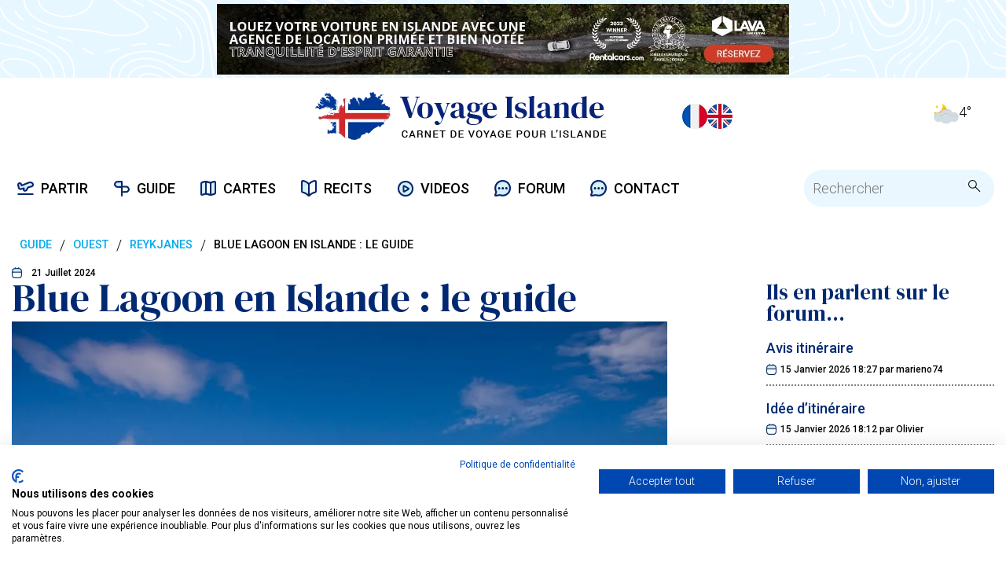

--- FILE ---
content_type: text/html; charset=utf-8
request_url: https://www.voyage-islande.fr/le-blue-lagoon-en-islande-art-26.html
body_size: 19230
content:
<!DOCTYPE html><html lang="fr"><head><meta name="viewport" content="width=device-width"/><meta charSet="utf-8"/><title>Blue Lagoon en Islande : le guide - Voyage-Islande.fr</title><meta name="description" content="Le Blue Lagoon et son eau chaude et turquoise est le site le plus visité d&#x27;Islande. Découvrez toutes les informations nécessaires pour une baignade au Blue Lagoon dans notre guide."/><meta name="keywords" content="Blue Lagoon en Islande : le guide - Voyage Islande"/><meta name="author" content="LM, voyage-islande.fr"/><meta property="og:title" content="Blue Lagoon en Islande : le guide - Voyage-Islande.fr"/><meta property="og:type" content="website"/><meta property="og:url" content="https://www.voyage-islande.fr/le-blue-lagoon-en-islande-art-26.html"/><meta property="og:description" content="Le Blue Lagoon et son eau chaude et turquoise est le site le plus visité d&#x27;Islande. Découvrez toutes les informations nécessaires pour une baignade au Blue Lagoon dans notre guide."/><meta property="og:site_name" content="Voyage Islande"/><meta property="og:locale" content="fr_FR"/><meta property="og:image" content="https://static.voyage-islande.fr/posts/26/26-1115x743.jpg"/><meta name="twitter:card" content="summary"/><meta name="twitter:description" content="Le Blue Lagoon et son eau chaude et turquoise est le site le plus visité d&#x27;Islande. Découvrez toutes les informations nécessaires pour une baignade au Blue Lagoon dans notre guide."/><meta name="twitter:title" content="Blue Lagoon en Islande : le guide - Voyage-Islande.fr"/><meta name="twitter:site" content="@VoyageIslande"/><script type="application/ld+json"> 
                    {
                    "@context": "http://www.schema.org",
                    "@type": "WebSite",
                    "name": "Voyage-Islande.fr",
                    "alternateName": "Voyage Islande",
                    "url": "https://www.voyage-islande.fr",
                    "potentialAction" : {
                    "@type" : "SearchAction",
                    "target" : "https://www.voyage-islande.fr/recherche-islande?q={search_term}",
                    "query-input" : "required name=search_term"
                    },
                    "sameAs": [
                    "https://www.facebook.com/VoyageIslande",
                    "https://twitter.com/VoyageIslande",
                    "https://www.instagram.com/voyage_islande.fr",
                    "https://www.youtube.com/user/VoyageIslande"
                    ]
                    }</script><script type="application/ld+json"> 
                {
                "@context": "http://schema.org",
                "@type": "CreativeWork",
                "mainEntityOfPage": {
                    "@type":"WebPage",
                    "@id": "https://www.voyage-islande.fr/le-blue-lagoon-en-islande-art-26.html"
                    },
                "isPartOf":{
                    "@id":"https://www.voyage-islande.fr/",
                    "@type": "WebSite",
                    "name": "Voyage-Islande.fr",
                    "alternateName": "Voyage Islande",
                    "url": "https://www.voyage-islande.fr"
                },
                "headline": "Blue Lagoon en Islande : le guide - Voyage-Islande.fr",
                "image": {
                    "@type": "ImageObject",
                    "url": "https://static.voyage-islande.fr/posts/26/26-1115x743.jpg",
                    "height": 743,
                    "width": 1115
                    },
                "datePublished": "2024-07-21T07:00:00.000000Z",
                "dateModified": "2024-07-28T10:30:54.000000Z",
                "author": {
                    "@type": "Person",
                    "name": "LM"
                    },
                "publisher": {
                    "@type": "Organization",
                    "name": "Voyage-Islande.fr",
                "logo": {
                    "@type": "ImageObject",
                    "url": "https://static.voyage-islande.fr/public/logo_desktop.png",
                    "width": 371
                    }
                },
                "description": "Le Blue Lagoon et son eau chaude et turquoise est le site le plus visité d'Islande. Découvrez toutes les informations nécessaires pour une baignade au Blue Lagoon dans notre guide.", 
                "name": "Blue Lagoon en Islande : le guide"
                }</script><script type="application/ld+json">{"@context":"https://schema.org","@type":"BreadcrumbList","itemListElement":[{"@type":"ListItem","position":1,"name":"Accueil","item":{"@type":"WebPage","id":"https://www.voyage-islande.fr"}},{"@type":"ListItem","position":2,"name":"Guide","item":{"@type":"WebPage","id":"https://www.voyage-islande.fr/la-carte-des-sites-touristiques-d-islande-art-325.html"}},{"@type":"ListItem","position":3,"name":"Ouest","item":{"@type":"WebPage","id":"https://www.voyage-islande.fr/la-carte-touristique-de-l-ouest-de-l-islande-art-326.html"}},{"@type":"ListItem","position":4,"name":"Reykjanes","item":{"@type":"WebPage","id":"https://www.voyage-islande.fr/la-peninsule-de-reykjanes-art-94.html"}}]}</script><script type="application/ld+json"></script><meta name="next-head-count" content="21"/><link rel="preload" href="/_next/static/css/89ebc2138ba40f3b.css" as="style"/><link rel="stylesheet" href="/_next/static/css/89ebc2138ba40f3b.css" data-n-g=""/><noscript data-n-css=""></noscript><script defer="" nomodule="" src="/_next/static/chunks/polyfills-5cd94c89d3acac5f.js"></script><script src="https://ad.voyage-islande.fr/banners/www/delivery/asyncjs.php" id="show-banner-large" defer="" data-nscript="beforeInteractive"></script><script src="/_next/static/chunks/webpack-9fd7c76f92f3760c.js" defer=""></script><script src="/_next/static/chunks/framework-fc97f3f1282ce3ed.js" defer=""></script><script src="/_next/static/chunks/main-a90e8698ed3a2e4f.js" defer=""></script><script src="/_next/static/chunks/pages/_app-136e097bc3b309c1.js" defer=""></script><script src="/_next/static/chunks/7d0bf13e-8f55f190521058d4.js" defer=""></script><script src="/_next/static/chunks/157-54855fb856560dc6.js" defer=""></script><script src="/_next/static/chunks/535-3bfb9708c55953e2.js" defer=""></script><script src="/_next/static/chunks/pages/%5B...slug%5D-c38aff65c29e0a91.js" defer=""></script><script src="/_next/static/FjGo7cI5df_1LesyZIQxl/_buildManifest.js" defer=""></script><script src="/_next/static/FjGo7cI5df_1LesyZIQxl/_ssgManifest.js" defer=""></script><script src="/_next/static/FjGo7cI5df_1LesyZIQxl/_middlewareManifest.js" defer=""></script></head><body><div id="__next"><noscript><iframe src="https://www.googletagmanager.com/ns.html?id=GTM-W9RDMBQ"
    height="0" width="0" style="display:none;visibility:hidden"></iframe></noscript><div class="stickyNavArrowUp linkImage"><span style="box-sizing:border-box;display:inline-block;overflow:hidden;width:initial;height:initial;background:none;opacity:1;border:0;margin:0;padding:0;position:relative;max-width:100%"><span style="box-sizing:border-box;display:block;width:initial;height:initial;background:none;opacity:1;border:0;margin:0;padding:0;max-width:100%"><img style="display:block;max-width:100%;width:initial;height:initial;background:none;opacity:1;border:0;margin:0;padding:0" alt="" aria-hidden="true" src="data:image/svg+xml,%3csvg%20xmlns=%27http://www.w3.org/2000/svg%27%20version=%271.1%27%20width=%2730%27%20height=%2730%27/%3e"/></span><img alt="up" src="[data-uri]" decoding="async" data-nimg="intrinsic" style="position:absolute;top:0;left:0;bottom:0;right:0;box-sizing:border-box;padding:0;border:none;margin:auto;display:block;width:0;height:0;min-width:100%;max-width:100%;min-height:100%;max-height:100%"/><noscript><img alt="up" srcSet="https://static.voyage-islande.fr/public/icons/arrow-up.svg 1x, https://static.voyage-islande.fr/public/icons/arrow-up.svg 2x" src="https://static.voyage-islande.fr/public/icons/arrow-up.svg" decoding="async" data-nimg="intrinsic" style="position:absolute;top:0;left:0;bottom:0;right:0;box-sizing:border-box;padding:0;border:none;margin:auto;display:block;width:0;height:0;min-width:100%;max-width:100%;min-height:100%;max-height:100%" loading="lazy"/></noscript></span></div><div class="stickyNavArrowDown linkImage"><span style="box-sizing:border-box;display:inline-block;overflow:hidden;width:initial;height:initial;background:none;opacity:1;border:0;margin:0;padding:0;position:relative;max-width:100%"><span style="box-sizing:border-box;display:block;width:initial;height:initial;background:none;opacity:1;border:0;margin:0;padding:0;max-width:100%"><img style="display:block;max-width:100%;width:initial;height:initial;background:none;opacity:1;border:0;margin:0;padding:0" alt="" aria-hidden="true" src="data:image/svg+xml,%3csvg%20xmlns=%27http://www.w3.org/2000/svg%27%20version=%271.1%27%20width=%2730%27%20height=%2730%27/%3e"/></span><img alt="down" src="[data-uri]" decoding="async" data-nimg="intrinsic" style="position:absolute;top:0;left:0;bottom:0;right:0;box-sizing:border-box;padding:0;border:none;margin:auto;display:block;width:0;height:0;min-width:100%;max-width:100%;min-height:100%;max-height:100%"/><noscript><img alt="down" srcSet="https://static.voyage-islande.fr/public/icons/arrow-down.svg 1x, https://static.voyage-islande.fr/public/icons/arrow-down.svg 2x" src="https://static.voyage-islande.fr/public/icons/arrow-down.svg" decoding="async" data-nimg="intrinsic" style="position:absolute;top:0;left:0;bottom:0;right:0;box-sizing:border-box;padding:0;border:none;margin:auto;display:block;width:0;height:0;min-width:100%;max-width:100%;min-height:100%;max-height:100%" loading="lazy"/></noscript></span></div><div class=""><div class="pubBis"></div><div class="container"><div class="row d-flex align-items-center header mb-1 mt-1"><div class="col-3"><div class="d-lg-none BurgerMenu"><span style="box-sizing:border-box;display:inline-block;overflow:hidden;width:initial;height:initial;background:none;opacity:1;border:0;margin:0;padding:0;position:relative;max-width:100%"><span style="box-sizing:border-box;display:block;width:initial;height:initial;background:none;opacity:1;border:0;margin:0;padding:0;max-width:100%"><img style="display:block;max-width:100%;width:initial;height:initial;background:none;opacity:1;border:0;margin:0;padding:0" alt="" aria-hidden="true" src="data:image/svg+xml,%3csvg%20xmlns=%27http://www.w3.org/2000/svg%27%20version=%271.1%27%20width=%2750%27%20height=%2750%27/%3e"/></span><img alt="menu" src="[data-uri]" decoding="async" data-nimg="intrinsic" style="position:absolute;top:0;left:0;bottom:0;right:0;box-sizing:border-box;padding:0;border:none;margin:auto;display:block;width:0;height:0;min-width:100%;max-width:100%;min-height:100%;max-height:100%"/><noscript><img alt="menu" srcSet="https://static.voyage-islande.fr/public/icons/burger-menu.svg 1x, https://static.voyage-islande.fr/public/icons/burger-menu.svg 2x" src="https://static.voyage-islande.fr/public/icons/burger-menu.svg" decoding="async" data-nimg="intrinsic" style="position:absolute;top:0;left:0;bottom:0;right:0;box-sizing:border-box;padding:0;border:none;margin:auto;display:block;width:0;height:0;min-width:100%;max-width:100%;min-height:100%;max-height:100%" loading="lazy"/></noscript></span><span style="box-sizing:border-box;display:inline-block;overflow:hidden;width:initial;height:initial;background:none;opacity:1;border:0;margin:0;padding:0;position:relative;max-width:100%"><span style="box-sizing:border-box;display:block;width:initial;height:initial;background:none;opacity:1;border:0;margin:0;padding:0;max-width:100%"><img style="display:block;max-width:100%;width:initial;height:initial;background:none;opacity:1;border:0;margin:0;padding:0" alt="" aria-hidden="true" src="data:image/svg+xml,%3csvg%20xmlns=%27http://www.w3.org/2000/svg%27%20version=%271.1%27%20width=%2750%27%20height=%2750%27/%3e"/></span><img alt="rechercher" src="[data-uri]" decoding="async" data-nimg="intrinsic" style="position:absolute;top:0;left:0;bottom:0;right:0;box-sizing:border-box;padding:0;border:none;margin:auto;display:block;width:0;height:0;min-width:100%;max-width:100%;min-height:100%;max-height:100%"/><noscript><img alt="rechercher" srcSet="https://static.voyage-islande.fr/public/icons/search.svg 1x, https://static.voyage-islande.fr/public/icons/search.svg 2x" src="https://static.voyage-islande.fr/public/icons/search.svg" decoding="async" data-nimg="intrinsic" style="position:absolute;top:0;left:0;bottom:0;right:0;box-sizing:border-box;padding:0;border:none;margin:auto;display:block;width:0;height:0;min-width:100%;max-width:100%;min-height:100%;max-height:100%" loading="lazy"/></noscript></span></div></div><div class="col-5"><a title="Voyage Islande" class="d-flex justify-content-center" href="/"><span style="box-sizing:border-box;display:inline-block;overflow:hidden;width:initial;height:initial;background:none;opacity:1;border:0;margin:0;padding:0;position:relative;max-width:100%"><span style="box-sizing:border-box;display:block;width:initial;height:initial;background:none;opacity:1;border:0;margin:0;padding:0;max-width:100%"><img style="display:block;max-width:100%;width:initial;height:initial;background:none;opacity:1;border:0;margin:0;padding:0" alt="" aria-hidden="true" src="data:image/svg+xml,%3csvg%20xmlns=%27http://www.w3.org/2000/svg%27%20version=%271.1%27%20width=%27371%27%20height=%2761%27/%3e"/></span><img alt="Voyage Islande" src="[data-uri]" decoding="async" data-nimg="intrinsic" style="position:absolute;top:0;left:0;bottom:0;right:0;box-sizing:border-box;padding:0;border:none;margin:auto;display:block;width:0;height:0;min-width:100%;max-width:100%;min-height:100%;max-height:100%"/><noscript><img alt="Voyage Islande" srcSet="/_next/image?url=https%3A%2F%2Fstatic.voyage-islande.fr%2Fpublic%2Flogo_desktop.png&amp;w=384&amp;q=75 1x, /_next/image?url=https%3A%2F%2Fstatic.voyage-islande.fr%2Fpublic%2Flogo_desktop.png&amp;w=750&amp;q=75 2x" src="/_next/image?url=https%3A%2F%2Fstatic.voyage-islande.fr%2Fpublic%2Flogo_desktop.png&amp;w=750&amp;q=75" decoding="async" data-nimg="intrinsic" style="position:absolute;top:0;left:0;bottom:0;right:0;box-sizing:border-box;padding:0;border:none;margin:auto;display:block;width:0;height:0;min-width:100%;max-width:100%;min-height:100%;max-height:100%" loading="lazy"/></noscript></span></a></div><div class="col-3"><div class="d-flex justify-content-end"><a title="Voyage-Islande.fr - FR version" class="d-flex justify-content-center" href="https://www.voyage-islande.fr"><span style="box-sizing:border-box;display:inline-block;overflow:hidden;width:initial;height:initial;background:none;opacity:1;border:0;margin:0;padding:0;position:relative;max-width:100%"><span style="box-sizing:border-box;display:block;width:initial;height:initial;background:none;opacity:1;border:0;margin:0;padding:0;max-width:100%"><img style="display:block;max-width:100%;width:initial;height:initial;background:none;opacity:1;border:0;margin:0;padding:0" alt="" aria-hidden="true" src="data:image/svg+xml,%3csvg%20xmlns=%27http://www.w3.org/2000/svg%27%20version=%271.1%27%20width=%2732%27%20height=%2732%27/%3e"/></span><img alt="FR version" src="[data-uri]" decoding="async" data-nimg="intrinsic" style="position:absolute;top:0;left:0;bottom:0;right:0;box-sizing:border-box;padding:0;border:none;margin:auto;display:block;width:0;height:0;min-width:100%;max-width:100%;min-height:100%;max-height:100%"/><noscript><img alt="FR version" srcSet="/_next/image?url=https%3A%2F%2Fstatic.voyage-islande.fr%2Fpublic%2Ficons%2Ffr-32.png&amp;w=32&amp;q=75 1x, /_next/image?url=https%3A%2F%2Fstatic.voyage-islande.fr%2Fpublic%2Ficons%2Ffr-32.png&amp;w=64&amp;q=75 2x" src="/_next/image?url=https%3A%2F%2Fstatic.voyage-islande.fr%2Fpublic%2Ficons%2Ffr-32.png&amp;w=64&amp;q=75" decoding="async" data-nimg="intrinsic" style="position:absolute;top:0;left:0;bottom:0;right:0;box-sizing:border-box;padding:0;border:none;margin:auto;display:block;width:0;height:0;min-width:100%;max-width:100%;min-height:100%;max-height:100%" loading="lazy"/></noscript></span></a><a title="Blue lagoon in Iceland : the guide" class="d-flex justify-content-center" href="https://www.iceland-dream.com/guide/west/reykjanes/blue-lagoon"><span style="box-sizing:border-box;display:inline-block;overflow:hidden;width:initial;height:initial;background:none;opacity:1;border:0;margin:0;padding:0;position:relative;max-width:100%"><span style="box-sizing:border-box;display:block;width:initial;height:initial;background:none;opacity:1;border:0;margin:0;padding:0;max-width:100%"><img style="display:block;max-width:100%;width:initial;height:initial;background:none;opacity:1;border:0;margin:0;padding:0" alt="" aria-hidden="true" src="data:image/svg+xml,%3csvg%20xmlns=%27http://www.w3.org/2000/svg%27%20version=%271.1%27%20width=%2732%27%20height=%2732%27/%3e"/></span><img alt="US/UK version" src="[data-uri]" decoding="async" data-nimg="intrinsic" style="position:absolute;top:0;left:0;bottom:0;right:0;box-sizing:border-box;padding:0;border:none;margin:auto;display:block;width:0;height:0;min-width:100%;max-width:100%;min-height:100%;max-height:100%"/><noscript><img alt="US/UK version" srcSet="/_next/image?url=https%3A%2F%2Fstatic.voyage-islande.fr%2Fpublic%2Ficons%2Fuk-32.png&amp;w=32&amp;q=75 1x, /_next/image?url=https%3A%2F%2Fstatic.voyage-islande.fr%2Fpublic%2Ficons%2Fuk-32.png&amp;w=64&amp;q=75 2x" src="/_next/image?url=https%3A%2F%2Fstatic.voyage-islande.fr%2Fpublic%2Ficons%2Fuk-32.png&amp;w=64&amp;q=75" decoding="async" data-nimg="intrinsic" style="position:absolute;top:0;left:0;bottom:0;right:0;box-sizing:border-box;padding:0;border:none;margin:auto;display:block;width:0;height:0;min-width:100%;max-width:100%;min-height:100%;max-height:100%" loading="lazy"/></noscript></span></a></div></div><div class="col-1 hideMobile"><div class="d-flex justify-content-end "><span style="box-sizing:border-box;display:inline-block;overflow:hidden;width:initial;height:initial;background:none;opacity:1;border:0;margin:0;padding:0;position:relative;max-width:100%"><span style="box-sizing:border-box;display:block;width:initial;height:initial;background:none;opacity:1;border:0;margin:0;padding:0;max-width:100%"><img style="display:block;max-width:100%;width:initial;height:initial;background:none;opacity:1;border:0;margin:0;padding:0" alt="" aria-hidden="true" src="data:image/svg+xml,%3csvg%20xmlns=%27http://www.w3.org/2000/svg%27%20version=%271.1%27%20width=%2732%27%20height=%2732%27/%3e"/></span><img alt="Météo en Islande" src="[data-uri]" decoding="async" data-nimg="intrinsic" style="position:absolute;top:0;left:0;bottom:0;right:0;box-sizing:border-box;padding:0;border:none;margin:auto;display:block;width:0;height:0;min-width:100%;max-width:100%;min-height:100%;max-height:100%"/><noscript><img alt="Météo en Islande" srcSet="/_next/image?url=https%3A%2F%2Fstatic.voyage-islande.fr%2Fpublic%2Fmeteo%2F02n.png&amp;w=32&amp;q=75 1x, /_next/image?url=https%3A%2F%2Fstatic.voyage-islande.fr%2Fpublic%2Fmeteo%2F02n.png&amp;w=64&amp;q=75 2x" src="/_next/image?url=https%3A%2F%2Fstatic.voyage-islande.fr%2Fpublic%2Fmeteo%2F02n.png&amp;w=64&amp;q=75" decoding="async" data-nimg="intrinsic" style="position:absolute;top:0;left:0;bottom:0;right:0;box-sizing:border-box;padding:0;border:none;margin:auto;display:block;width:0;height:0;min-width:100%;max-width:100%;min-height:100%;max-height:100%" loading="lazy"/></noscript></span> <!-- -->4<!-- -->°<!-- --></div></div></div><div class="navigation"><div class="navigation-mobile"><span style="box-sizing:border-box;display:inline-block;overflow:hidden;width:initial;height:initial;background:none;opacity:1;border:0;margin:0;padding:0;position:relative;max-width:100%"><span style="box-sizing:border-box;display:block;width:initial;height:initial;background:none;opacity:1;border:0;margin:0;padding:0;max-width:100%"><img style="display:block;max-width:100%;width:initial;height:initial;background:none;opacity:1;border:0;margin:0;padding:0" alt="" aria-hidden="true" src="data:image/svg+xml,%3csvg%20xmlns=%27http://www.w3.org/2000/svg%27%20version=%271.1%27%20width=%2730%27%20height=%2730%27/%3e"/></span><img alt="close" src="[data-uri]" decoding="async" data-nimg="intrinsic" style="position:absolute;top:0;left:0;bottom:0;right:0;box-sizing:border-box;padding:0;border:none;margin:auto;display:block;width:0;height:0;min-width:100%;max-width:100%;min-height:100%;max-height:100%"/><noscript><img alt="close" srcSet="https://static.voyage-islande.fr/public/icons/close.svg 1x, https://static.voyage-islande.fr/public/icons/close.svg 2x" src="https://static.voyage-islande.fr/public/icons/close.svg" decoding="async" data-nimg="intrinsic" style="position:absolute;top:0;left:0;bottom:0;right:0;box-sizing:border-box;padding:0;border:none;margin:auto;display:block;width:0;height:0;min-width:100%;max-width:100%;min-height:100%;max-height:100%" loading="lazy"/></noscript></span><span>MENU</span><span style="box-sizing:border-box;display:inline-block;overflow:hidden;width:initial;height:initial;background:none;opacity:1;border:0;margin:0;padding:0;position:relative;max-width:100%"><span style="box-sizing:border-box;display:block;width:initial;height:initial;background:none;opacity:1;border:0;margin:0;padding:0;max-width:100%"><img style="display:block;max-width:100%;width:initial;height:initial;background:none;opacity:1;border:0;margin:0;padding:0" alt="" aria-hidden="true" src="data:image/svg+xml,%3csvg%20xmlns=%27http://www.w3.org/2000/svg%27%20version=%271.1%27%20width=%2730%27%20height=%2730%27/%3e"/></span><img alt="back" src="[data-uri]" decoding="async" data-nimg="intrinsic" style="position:absolute;top:0;left:0;bottom:0;right:0;box-sizing:border-box;padding:0;border:none;margin:auto;display:block;width:0;height:0;min-width:100%;max-width:100%;min-height:100%;max-height:100%"/><noscript><img alt="back" srcSet="https://static.voyage-islande.fr/public/icons/arrow-back.svg 1x, https://static.voyage-islande.fr/public/icons/arrow-back.svg 2x" src="https://static.voyage-islande.fr/public/icons/arrow-back.svg" decoding="async" data-nimg="intrinsic" style="position:absolute;top:0;left:0;bottom:0;right:0;box-sizing:border-box;padding:0;border:none;margin:auto;display:block;width:0;height:0;min-width:100%;max-width:100%;min-height:100%;max-height:100%" loading="lazy"/></noscript></span></div><div class="navigation-menu"><div class="navigation-links"><div class="menu-link "><span style="box-sizing:border-box;display:inline-block;overflow:hidden;width:initial;height:initial;background:none;opacity:1;border:0;margin:0;padding:0;position:relative;max-width:100%"><span style="box-sizing:border-box;display:block;width:initial;height:initial;background:none;opacity:1;border:0;margin:0;padding:0;max-width:100%"><img style="display:block;max-width:100%;width:initial;height:initial;background:none;opacity:1;border:0;margin:0;padding:0" alt="" aria-hidden="true" src="data:image/svg+xml,%3csvg%20xmlns=%27http://www.w3.org/2000/svg%27%20version=%271.1%27%20width=%2721%27%20height=%2717%27/%3e"/></span><img alt="Partir en Islande" src="[data-uri]" decoding="async" data-nimg="intrinsic" style="position:absolute;top:0;left:0;bottom:0;right:0;box-sizing:border-box;padding:0;border:none;margin:auto;display:block;width:0;height:0;min-width:100%;max-width:100%;min-height:100%;max-height:100%"/><noscript><img alt="Partir en Islande" srcSet="/_next/image?url=https%3A%2F%2Fstatic.voyage-islande.fr%2Fpublic%2Fpartir_icon.png&amp;w=32&amp;q=75 1x, /_next/image?url=https%3A%2F%2Fstatic.voyage-islande.fr%2Fpublic%2Fpartir_icon.png&amp;w=48&amp;q=75 2x" src="/_next/image?url=https%3A%2F%2Fstatic.voyage-islande.fr%2Fpublic%2Fpartir_icon.png&amp;w=48&amp;q=75" decoding="async" data-nimg="intrinsic" style="position:absolute;top:0;left:0;bottom:0;right:0;box-sizing:border-box;padding:0;border:none;margin:auto;display:block;width:0;height:0;min-width:100%;max-width:100%;min-height:100%;max-height:100%" loading="lazy"/></noscript></span><div class="menu-link-label">PARTIR</div></div><div class="menu-link "><span style="box-sizing:border-box;display:inline-block;overflow:hidden;width:initial;height:initial;background:none;opacity:1;border:0;margin:0;padding:0;position:relative;max-width:100%"><span style="box-sizing:border-box;display:block;width:initial;height:initial;background:none;opacity:1;border:0;margin:0;padding:0;max-width:100%"><img style="display:block;max-width:100%;width:initial;height:initial;background:none;opacity:1;border:0;margin:0;padding:0" alt="" aria-hidden="true" src="data:image/svg+xml,%3csvg%20xmlns=%27http://www.w3.org/2000/svg%27%20version=%271.1%27%20width=%2720%27%20height=%2720%27/%3e"/></span><img alt="Guide Islande" src="[data-uri]" decoding="async" data-nimg="intrinsic" style="position:absolute;top:0;left:0;bottom:0;right:0;box-sizing:border-box;padding:0;border:none;margin:auto;display:block;width:0;height:0;min-width:100%;max-width:100%;min-height:100%;max-height:100%"/><noscript><img alt="Guide Islande" srcSet="/_next/image?url=https%3A%2F%2Fstatic.voyage-islande.fr%2Fpublic%2Fguide_icon.png&amp;w=32&amp;q=75 1x, /_next/image?url=https%3A%2F%2Fstatic.voyage-islande.fr%2Fpublic%2Fguide_icon.png&amp;w=48&amp;q=75 2x" src="/_next/image?url=https%3A%2F%2Fstatic.voyage-islande.fr%2Fpublic%2Fguide_icon.png&amp;w=48&amp;q=75" decoding="async" data-nimg="intrinsic" style="position:absolute;top:0;left:0;bottom:0;right:0;box-sizing:border-box;padding:0;border:none;margin:auto;display:block;width:0;height:0;min-width:100%;max-width:100%;min-height:100%;max-height:100%" loading="lazy"/></noscript></span><div class="menu-link-label">GUIDE</div></div><div class="menu-link "><span style="box-sizing:border-box;display:inline-block;overflow:hidden;width:initial;height:initial;background:none;opacity:1;border:0;margin:0;padding:0;position:relative;max-width:100%"><span style="box-sizing:border-box;display:block;width:initial;height:initial;background:none;opacity:1;border:0;margin:0;padding:0;max-width:100%"><img style="display:block;max-width:100%;width:initial;height:initial;background:none;opacity:1;border:0;margin:0;padding:0" alt="" aria-hidden="true" src="data:image/svg+xml,%3csvg%20xmlns=%27http://www.w3.org/2000/svg%27%20version=%271.1%27%20width=%2720%27%20height=%2719%27/%3e"/></span><img alt="Cartes Islande" src="[data-uri]" decoding="async" data-nimg="intrinsic" style="position:absolute;top:0;left:0;bottom:0;right:0;box-sizing:border-box;padding:0;border:none;margin:auto;display:block;width:0;height:0;min-width:100%;max-width:100%;min-height:100%;max-height:100%"/><noscript><img alt="Cartes Islande" srcSet="/_next/image?url=https%3A%2F%2Fstatic.voyage-islande.fr%2Fpublic%2Fcartes_icon.png&amp;w=32&amp;q=75 1x, /_next/image?url=https%3A%2F%2Fstatic.voyage-islande.fr%2Fpublic%2Fcartes_icon.png&amp;w=48&amp;q=75 2x" src="/_next/image?url=https%3A%2F%2Fstatic.voyage-islande.fr%2Fpublic%2Fcartes_icon.png&amp;w=48&amp;q=75" decoding="async" data-nimg="intrinsic" style="position:absolute;top:0;left:0;bottom:0;right:0;box-sizing:border-box;padding:0;border:none;margin:auto;display:block;width:0;height:0;min-width:100%;max-width:100%;min-height:100%;max-height:100%" loading="lazy"/></noscript></span><div class="menu-link-label">CARTES</div></div><div class="menu-link "><span style="box-sizing:border-box;display:inline-block;overflow:hidden;width:initial;height:initial;background:none;opacity:1;border:0;margin:0;padding:0;position:relative;max-width:100%"><span style="box-sizing:border-box;display:block;width:initial;height:initial;background:none;opacity:1;border:0;margin:0;padding:0;max-width:100%"><img style="display:block;max-width:100%;width:initial;height:initial;background:none;opacity:1;border:0;margin:0;padding:0" alt="" aria-hidden="true" src="data:image/svg+xml,%3csvg%20xmlns=%27http://www.w3.org/2000/svg%27%20version=%271.1%27%20width=%2720%27%20height=%2721%27/%3e"/></span><img alt="Récits de voyage en Islande" src="[data-uri]" decoding="async" data-nimg="intrinsic" style="position:absolute;top:0;left:0;bottom:0;right:0;box-sizing:border-box;padding:0;border:none;margin:auto;display:block;width:0;height:0;min-width:100%;max-width:100%;min-height:100%;max-height:100%"/><noscript><img alt="Récits de voyage en Islande" srcSet="/_next/image?url=https%3A%2F%2Fstatic.voyage-islande.fr%2Fpublic%2Frecits_icon.png&amp;w=32&amp;q=75 1x, /_next/image?url=https%3A%2F%2Fstatic.voyage-islande.fr%2Fpublic%2Frecits_icon.png&amp;w=48&amp;q=75 2x" src="/_next/image?url=https%3A%2F%2Fstatic.voyage-islande.fr%2Fpublic%2Frecits_icon.png&amp;w=48&amp;q=75" decoding="async" data-nimg="intrinsic" style="position:absolute;top:0;left:0;bottom:0;right:0;box-sizing:border-box;padding:0;border:none;margin:auto;display:block;width:0;height:0;min-width:100%;max-width:100%;min-height:100%;max-height:100%" loading="lazy"/></noscript></span><div class="menu-link-label">RECITS</div></div><a class="menu-link" title="Vidéos Islande" href="/videos"><span style="box-sizing:border-box;display:inline-block;overflow:hidden;width:initial;height:initial;background:none;opacity:1;border:0;margin:0;padding:0;position:relative;max-width:100%"><span style="box-sizing:border-box;display:block;width:initial;height:initial;background:none;opacity:1;border:0;margin:0;padding:0;max-width:100%"><img style="display:block;max-width:100%;width:initial;height:initial;background:none;opacity:1;border:0;margin:0;padding:0" alt="" aria-hidden="true" src="data:image/svg+xml,%3csvg%20xmlns=%27http://www.w3.org/2000/svg%27%20version=%271.1%27%20width=%2720%27%20height=%2720%27/%3e"/></span><img alt="Vidéos Islande" src="[data-uri]" decoding="async" data-nimg="intrinsic" style="position:absolute;top:0;left:0;bottom:0;right:0;box-sizing:border-box;padding:0;border:none;margin:auto;display:block;width:0;height:0;min-width:100%;max-width:100%;min-height:100%;max-height:100%"/><noscript><img alt="Vidéos Islande" srcSet="/_next/image?url=https%3A%2F%2Fstatic.voyage-islande.fr%2Fpublic%2Fvideos_icon.png&amp;w=32&amp;q=75 1x, /_next/image?url=https%3A%2F%2Fstatic.voyage-islande.fr%2Fpublic%2Fvideos_icon.png&amp;w=48&amp;q=75 2x" src="/_next/image?url=https%3A%2F%2Fstatic.voyage-islande.fr%2Fpublic%2Fvideos_icon.png&amp;w=48&amp;q=75" decoding="async" data-nimg="intrinsic" style="position:absolute;top:0;left:0;bottom:0;right:0;box-sizing:border-box;padding:0;border:none;margin:auto;display:block;width:0;height:0;min-width:100%;max-width:100%;min-height:100%;max-height:100%" loading="lazy"/></noscript></span><div class="menu-link-label">VIDEOS</div></a><a class="menu-link" title="Forum Islande" href="/forum"><span style="box-sizing:border-box;display:inline-block;overflow:hidden;width:initial;height:initial;background:none;opacity:1;border:0;margin:0;padding:0;position:relative;max-width:100%"><span style="box-sizing:border-box;display:block;width:initial;height:initial;background:none;opacity:1;border:0;margin:0;padding:0;max-width:100%"><img style="display:block;max-width:100%;width:initial;height:initial;background:none;opacity:1;border:0;margin:0;padding:0" alt="" aria-hidden="true" src="data:image/svg+xml,%3csvg%20xmlns=%27http://www.w3.org/2000/svg%27%20version=%271.1%27%20width=%2721%27%20height=%2721%27/%3e"/></span><img alt="Forum Islande" src="[data-uri]" decoding="async" data-nimg="intrinsic" style="position:absolute;top:0;left:0;bottom:0;right:0;box-sizing:border-box;padding:0;border:none;margin:auto;display:block;width:0;height:0;min-width:100%;max-width:100%;min-height:100%;max-height:100%"/><noscript><img alt="Forum Islande" srcSet="/_next/image?url=https%3A%2F%2Fstatic.voyage-islande.fr%2Fpublic%2Fforum_icon.png&amp;w=32&amp;q=75 1x, /_next/image?url=https%3A%2F%2Fstatic.voyage-islande.fr%2Fpublic%2Fforum_icon.png&amp;w=48&amp;q=75 2x" src="/_next/image?url=https%3A%2F%2Fstatic.voyage-islande.fr%2Fpublic%2Fforum_icon.png&amp;w=48&amp;q=75" decoding="async" data-nimg="intrinsic" style="position:absolute;top:0;left:0;bottom:0;right:0;box-sizing:border-box;padding:0;border:none;margin:auto;display:block;width:0;height:0;min-width:100%;max-width:100%;min-height:100%;max-height:100%" loading="lazy"/></noscript></span><div class="menu-link-label">FORUM</div></a><a class="menu-link" title="Contact Islande" href="/contact"><span style="box-sizing:border-box;display:inline-block;overflow:hidden;width:initial;height:initial;background:none;opacity:1;border:0;margin:0;padding:0;position:relative;max-width:100%"><span style="box-sizing:border-box;display:block;width:initial;height:initial;background:none;opacity:1;border:0;margin:0;padding:0;max-width:100%"><img style="display:block;max-width:100%;width:initial;height:initial;background:none;opacity:1;border:0;margin:0;padding:0" alt="" aria-hidden="true" src="data:image/svg+xml,%3csvg%20xmlns=%27http://www.w3.org/2000/svg%27%20version=%271.1%27%20width=%2721%27%20height=%2721%27/%3e"/></span><img alt="Contact Islande" src="[data-uri]" decoding="async" data-nimg="intrinsic" style="position:absolute;top:0;left:0;bottom:0;right:0;box-sizing:border-box;padding:0;border:none;margin:auto;display:block;width:0;height:0;min-width:100%;max-width:100%;min-height:100%;max-height:100%"/><noscript><img alt="Contact Islande" srcSet="/_next/image?url=https%3A%2F%2Fstatic.voyage-islande.fr%2Fpublic%2Fforum_icon.png&amp;w=32&amp;q=75 1x, /_next/image?url=https%3A%2F%2Fstatic.voyage-islande.fr%2Fpublic%2Fforum_icon.png&amp;w=48&amp;q=75 2x" src="/_next/image?url=https%3A%2F%2Fstatic.voyage-islande.fr%2Fpublic%2Fforum_icon.png&amp;w=48&amp;q=75" decoding="async" data-nimg="intrinsic" style="position:absolute;top:0;left:0;bottom:0;right:0;box-sizing:border-box;padding:0;border:none;margin:auto;display:block;width:0;height:0;min-width:100%;max-width:100%;min-height:100%;max-height:100%" loading="lazy"/></noscript></span><div class="menu-link-label">CONTACT</div></a></div><form class="searchBar"><input type="text" id="name" name="name" placeholder="Rechercher" autoComplete="off" value=""/><button type="submit" class="navbarSearchIcon"><span style="box-sizing:border-box;display:inline-block;overflow:hidden;width:initial;height:initial;background:none;opacity:1;border:0;margin:0;padding:0;position:relative;max-width:100%"><span style="box-sizing:border-box;display:block;width:initial;height:initial;background:none;opacity:1;border:0;margin:0;padding:0;max-width:100%"><img style="display:block;max-width:100%;width:initial;height:initial;background:none;opacity:1;border:0;margin:0;padding:0" alt="" aria-hidden="true" src="data:image/svg+xml,%3csvg%20xmlns=%27http://www.w3.org/2000/svg%27%20version=%271.1%27%20width=%2730%27%20height=%2730%27/%3e"/></span><img alt="rechercher" src="[data-uri]" decoding="async" data-nimg="intrinsic" style="position:absolute;top:0;left:0;bottom:0;right:0;box-sizing:border-box;padding:0;border:none;margin:auto;display:block;width:0;height:0;min-width:100%;max-width:100%;min-height:100%;max-height:100%"/><noscript><img alt="rechercher" srcSet="https://static.voyage-islande.fr/public/icons/search.svg 1x, https://static.voyage-islande.fr/public/icons/search.svg 2x" src="https://static.voyage-islande.fr/public/icons/search.svg" decoding="async" data-nimg="intrinsic" style="position:absolute;top:0;left:0;bottom:0;right:0;box-sizing:border-box;padding:0;border:none;margin:auto;display:block;width:0;height:0;min-width:100%;max-width:100%;min-height:100%;max-height:100%" loading="lazy"/></noscript></span></button></form></div><div class="navigation-open d-none"><div class="container"><div class="row no-gutters selected d-none"><div class="nav-title"><span style="box-sizing:border-box;display:inline-block;overflow:hidden;width:initial;height:initial;background:none;opacity:1;border:0;margin:0;padding:0;position:relative;max-width:100%"><span style="box-sizing:border-box;display:block;width:initial;height:initial;background:none;opacity:1;border:0;margin:0;padding:0;max-width:100%"><img style="display:block;max-width:100%;width:initial;height:initial;background:none;opacity:1;border:0;margin:0;padding:0" alt="" aria-hidden="true" src="data:image/svg+xml,%3csvg%20xmlns=%27http://www.w3.org/2000/svg%27%20version=%271.1%27%20width=%2721%27%20height=%2717%27/%3e"/></span><img alt="Partir en Islande" src="[data-uri]" decoding="async" data-nimg="intrinsic" style="position:absolute;top:0;left:0;bottom:0;right:0;box-sizing:border-box;padding:0;border:none;margin:auto;display:block;width:0;height:0;min-width:100%;max-width:100%;min-height:100%;max-height:100%"/><noscript><img alt="Partir en Islande" srcSet="/_next/image?url=https%3A%2F%2Fstatic.voyage-islande.fr%2Fpublic%2Fpartir_icon.png&amp;w=32&amp;q=75 1x, /_next/image?url=https%3A%2F%2Fstatic.voyage-islande.fr%2Fpublic%2Fpartir_icon.png&amp;w=48&amp;q=75 2x" src="/_next/image?url=https%3A%2F%2Fstatic.voyage-islande.fr%2Fpublic%2Fpartir_icon.png&amp;w=48&amp;q=75" decoding="async" data-nimg="intrinsic" style="position:absolute;top:0;left:0;bottom:0;right:0;box-sizing:border-box;padding:0;border:none;margin:auto;display:block;width:0;height:0;min-width:100%;max-width:100%;min-height:100%;max-height:100%" loading="lazy"/></noscript></span><div>PARTIR</div></div><div class="col-12 col-lg-3 nav-menu"><div class="nav-title ">L&#x27;Islande</div><div class="nav-subtitles "><a class="nav-subtitle" title="L&#x27;Islande en bref" href="/l-islande-art-227.html">L&#x27;Islande en bref</a><a class="nav-subtitle" title="Météo" href="/la-meteo-en-islande-art-353.html">Météo</a><a class="nav-subtitle" title="Liens" href="/liens-islande-art-453.html">Liens</a></div></div><div class="col-12 col-lg-3 nav-menu"><div class="nav-title ">Partir en Islande</div><div class="nav-subtitles "><a class="nav-subtitle" title="Avant de partir" href="/conseils-pratiques-pour-partir-en-islande-art-41.html">Avant de partir</a><a class="nav-subtitle" title="Quand partir en islande" href="/quand-partir-en-islande-art-114.html">Quand partir en islande</a><a class="nav-subtitle" title="Comment partir en Islande" href="/comment-partir-en-islande-art-116.html">Comment partir en Islande</a><a class="nav-subtitle" title="Partir en Avion" href="/partir-en-islande-en-avion-art-117.html">Partir en Avion</a><a class="nav-subtitle" title="Partir en bateau" href="/partir-en-islande-en-bateau-art-118.html">Partir en bateau</a><a class="nav-subtitle" title="Conduire en Islande" href="/conduire-en-islande-art-265.html">Conduire en Islande</a><a class="nav-subtitle" title="Louer une voiture" href="/location-voiture-islande-art-392.html">Louer une voiture</a></div></div><div class="col-12 col-lg-3 nav-menu"><div class="nav-title ">Dormir en Islande</div><div class="nav-subtitles "><a class="nav-subtitle" title="L&#x27;hébergement" href="/l-hebergement-en-islande-art-139.html">L&#x27;hébergement</a><a class="nav-subtitle" title="Le camping en Islande" href="/le-camping-en-islande-art-140.html">Le camping en Islande</a><a class="nav-subtitle" title="Les auberges de jeunesse" href="/les-auberges-de-jeunesse-en-islande-art-141.html">Les auberges de jeunesse</a><a class="nav-subtitle" title="Le fermes et guesthouses" href="/chambres-d-hotes-et-fermes-en-islande-art-143.html">Le fermes et guesthouses</a><a class="nav-subtitle" title="Les hotels et hotels d&#x27;été" href="/les-hotels-en-islande-art-144.html">Les hotels et hotels d&#x27;été</a></div></div><div class="col-12 col-lg-3 nav-menu"><div class="nav-title ">Itinéraires</div><div class="nav-subtitles "><a class="nav-subtitle" title="Quel Itinéraire en Islande ?" href="/itineraires-islande-art-122.html">Quel Itinéraire en Islande ?</a><a class="nav-subtitle" title="Week End en Islande" href="/week-end-en-islande-art-121.html">Week End en Islande</a><a class="nav-subtitle" title="Une semaine en Islande" href="/1-semaine-en-islande-art-124.html">Une semaine en Islande</a><a class="nav-subtitle" title="15 jours en Islande" href="/15-jours-en-islande-art-138.html">15 jours en Islande</a><a class="nav-subtitle" title="10 jours en Islande" href="/10-jours-en-islande-art-347.html">10 jours en Islande</a></div></div></div><div class="row no-gutters selected d-none"><div class="nav-title"><span style="box-sizing:border-box;display:inline-block;overflow:hidden;width:initial;height:initial;background:none;opacity:1;border:0;margin:0;padding:0;position:relative;max-width:100%"><span style="box-sizing:border-box;display:block;width:initial;height:initial;background:none;opacity:1;border:0;margin:0;padding:0;max-width:100%"><img style="display:block;max-width:100%;width:initial;height:initial;background:none;opacity:1;border:0;margin:0;padding:0" alt="" aria-hidden="true" src="data:image/svg+xml,%3csvg%20xmlns=%27http://www.w3.org/2000/svg%27%20version=%271.1%27%20width=%2721%27%20height=%2717%27/%3e"/></span><img alt="Partir en Islande" src="[data-uri]" decoding="async" data-nimg="intrinsic" style="position:absolute;top:0;left:0;bottom:0;right:0;box-sizing:border-box;padding:0;border:none;margin:auto;display:block;width:0;height:0;min-width:100%;max-width:100%;min-height:100%;max-height:100%"/><noscript><img alt="Partir en Islande" srcSet="/_next/image?url=https%3A%2F%2Fstatic.voyage-islande.fr%2Fpublic%2Fpartir_icon.png&amp;w=32&amp;q=75 1x, /_next/image?url=https%3A%2F%2Fstatic.voyage-islande.fr%2Fpublic%2Fpartir_icon.png&amp;w=48&amp;q=75 2x" src="/_next/image?url=https%3A%2F%2Fstatic.voyage-islande.fr%2Fpublic%2Fpartir_icon.png&amp;w=48&amp;q=75" decoding="async" data-nimg="intrinsic" style="position:absolute;top:0;left:0;bottom:0;right:0;box-sizing:border-box;padding:0;border:none;margin:auto;display:block;width:0;height:0;min-width:100%;max-width:100%;min-height:100%;max-height:100%" loading="lazy"/></noscript></span><div>GUIDE</div></div><div class="col-12 col-lg-3 nav-menu"><div class="nav-title ">Les activités en Islande</div><div class="nav-subtitles "><a class="nav-subtitle" title="A voir et faire en Islande" href="/a-voir-et-a-faire-en-islande-art-377.html">A voir et faire en Islande</a><a class="nav-subtitle" title="Les sources chaudes" href="/le-guide-des-sources-chaudes-en-islande-art-180.html">Les sources chaudes</a><a class="nav-subtitle" title="Les randonnées en Islande" href="/randonnees-et-treks-en-islande-art-90.html">Les randonnées en Islande</a><a class="nav-subtitle" title="Voir le soleil de minuit" href="/le-soleil-de-minuit-en-islande-art-57.html">Voir le soleil de minuit</a><a class="nav-subtitle" title="Voir des aurores boréales" href="/les-aurores-boreales-en-islande-art-50.html">Voir des aurores boréales</a><a class="nav-subtitle" title="Voir des cascades" href="/les-cascades-d-islande-art-120.html">Voir des cascades</a><a class="nav-subtitle" title="Voir des baleines" href="/l-observation-des-baleines-en-islande-art-25.html">Voir des baleines</a><a class="nav-subtitle" title="Voir des volcans" href="/volcans-islande-art-408.html">Voir des volcans</a><a class="nav-subtitle" title="Voir des canyons" href="/canyons-islande-art-458.html">Voir des canyons</a></div></div><div class="col-12 col-lg-3 nav-menu"><div class="nav-title ">Les régions</div><div class="nav-subtitles "><a class="nav-subtitle" title="Sites touristiques par région" href="/la-carte-des-sites-touristiques-d-islande-art-325.html">Sites touristiques par région</a><a class="nav-subtitle" title="L&#x27;ouest" href="/la-carte-touristique-de-l-ouest-de-l-islande-art-326.html">L&#x27;ouest</a><a class="nav-subtitle" title="Le nord ouest" href="/la-carte-touristique-du-nord-ouest-de-l-islande-art-327.html">Le nord ouest</a><a class="nav-subtitle" title="Le nord" href="/la-carte-touristique-du-nord-de-l-islande-art-329.html">Le nord</a><a class="nav-subtitle" title="L&#x27;est" href="/la-carte-touristique-de-l-est-de-l-islande-art-328.html">L&#x27;est</a><a class="nav-subtitle" title="Le sud" href="/la-carte-touristique-du-sud-de-l-islande-art-330.html">Le sud</a><a class="nav-subtitle" title="Le centre" href="/la-carte-touristique-du-centre-de-l-islande-art-331.html">Le centre</a></div></div><div class="col-12 col-lg-3 nav-menu"><div class="nav-title ">La faune</div><div class="nav-subtitles "><a class="nav-subtitle" title="La faune en Islande" href="/la-faune-en-islande-art-86.html">La faune en Islande</a><a class="nav-subtitle" title="Les oiseaux" href="/les-oiseaux-en-islande-art-84.html">Les oiseaux</a><a class="nav-subtitle" title="Les rennes" href="/les-rennes-en-islande-art-107.html">Les rennes</a><a class="nav-subtitle" title="Les chevaux islandais" href="/le-cheval-islandais-et-les-randonnees-art-244.html">Les chevaux islandais</a></div></div><div class="col-12 col-lg-3 nav-menu"><div class="nav-title ">Les saisons</div><div class="nav-subtitles "><a class="nav-subtitle" title="L&#x27;Islande au printemps" href="/printemps-islande-art-418.html">L&#x27;Islande au printemps</a><a class="nav-subtitle" title="L&#x27;Islande en été" href="/l-islande-en-ete-art-103.html">L&#x27;Islande en été</a><a class="nav-subtitle" title="L&#x27;Islande en automne" href="/automne-islande-art-422.html">L&#x27;Islande en automne</a><a class="nav-subtitle" title="L&#x27;Islande en hiver" href="/l-islande-en-hiver-art-98.html">L&#x27;Islande en hiver</a></div></div></div><div class="row no-gutters selected d-none"><div class="nav-title"><span style="box-sizing:border-box;display:inline-block;overflow:hidden;width:initial;height:initial;background:none;opacity:1;border:0;margin:0;padding:0;position:relative;max-width:100%"><span style="box-sizing:border-box;display:block;width:initial;height:initial;background:none;opacity:1;border:0;margin:0;padding:0;max-width:100%"><img style="display:block;max-width:100%;width:initial;height:initial;background:none;opacity:1;border:0;margin:0;padding:0" alt="" aria-hidden="true" src="data:image/svg+xml,%3csvg%20xmlns=%27http://www.w3.org/2000/svg%27%20version=%271.1%27%20width=%2721%27%20height=%2717%27/%3e"/></span><img alt="Partir en Islande" src="[data-uri]" decoding="async" data-nimg="intrinsic" style="position:absolute;top:0;left:0;bottom:0;right:0;box-sizing:border-box;padding:0;border:none;margin:auto;display:block;width:0;height:0;min-width:100%;max-width:100%;min-height:100%;max-height:100%"/><noscript><img alt="Partir en Islande" srcSet="/_next/image?url=https%3A%2F%2Fstatic.voyage-islande.fr%2Fpublic%2Fpartir_icon.png&amp;w=32&amp;q=75 1x, /_next/image?url=https%3A%2F%2Fstatic.voyage-islande.fr%2Fpublic%2Fpartir_icon.png&amp;w=48&amp;q=75 2x" src="/_next/image?url=https%3A%2F%2Fstatic.voyage-islande.fr%2Fpublic%2Fpartir_icon.png&amp;w=48&amp;q=75" decoding="async" data-nimg="intrinsic" style="position:absolute;top:0;left:0;bottom:0;right:0;box-sizing:border-box;padding:0;border:none;margin:auto;display:block;width:0;height:0;min-width:100%;max-width:100%;min-height:100%;max-height:100%" loading="lazy"/></noscript></span><div>CARTES</div></div><div class="col-12 col-lg-3 nav-menu"><div class="nav-title ">Cartes interactives</div><div class="nav-subtitles "><a class="nav-subtitle" title="Carte touristique par région" href="/la-carte-des-sites-touristiques-d-islande-art-325.html">Carte touristique par région</a><a class="nav-subtitle" title="Carte des randonnées / trek" href="/la-carte-des-randonnees-d-islande-art-319.html">Carte des randonnées / trek</a><a class="nav-subtitle" title="Carte des volcans" href="/la-carte-des-volcans-d-islande-art-322.html">Carte des volcans</a><a class="nav-subtitle" title="Carte des sources chaudes" href="/la-carte-des-sources-chaudes-d-islande-art-323.html">Carte des sources chaudes</a><a class="nav-subtitle" title="Carte des stations essence" href="/la-carte-des-stations-essence-d-islande-art-324.html">Carte des stations essence</a><a class="nav-subtitle" title="Carte des villes d&#x27;Islande" href="/les-villes-et-regions-d-islande-art-387.html">Carte des villes d&#x27;Islande</a></div></div><div class="col-12 col-lg-3 nav-menu"><div class="nav-title ">Cartes autres</div><div class="nav-subtitles "><a class="nav-subtitle" title="Les cartes d&#x27;Islande" href="/les-cartes-d-islande-art-231.html">Les cartes d&#x27;Islande</a><a class="nav-subtitle" title="Carte International Photographer" href="/la-carte-international-photographer-art-254.html">Carte International Photographer</a><a class="nav-subtitle" title="Chercher un lieu en Islande" href="/proximite">Chercher un lieu en Islande</a></div></div></div><div class="row no-gutters selected d-none"><div class="nav-title"><span style="box-sizing:border-box;display:inline-block;overflow:hidden;width:initial;height:initial;background:none;opacity:1;border:0;margin:0;padding:0;position:relative;max-width:100%"><span style="box-sizing:border-box;display:block;width:initial;height:initial;background:none;opacity:1;border:0;margin:0;padding:0;max-width:100%"><img style="display:block;max-width:100%;width:initial;height:initial;background:none;opacity:1;border:0;margin:0;padding:0" alt="" aria-hidden="true" src="data:image/svg+xml,%3csvg%20xmlns=%27http://www.w3.org/2000/svg%27%20version=%271.1%27%20width=%2721%27%20height=%2717%27/%3e"/></span><img alt="Partir en Islande" src="[data-uri]" decoding="async" data-nimg="intrinsic" style="position:absolute;top:0;left:0;bottom:0;right:0;box-sizing:border-box;padding:0;border:none;margin:auto;display:block;width:0;height:0;min-width:100%;max-width:100%;min-height:100%;max-height:100%"/><noscript><img alt="Partir en Islande" srcSet="/_next/image?url=https%3A%2F%2Fstatic.voyage-islande.fr%2Fpublic%2Fpartir_icon.png&amp;w=32&amp;q=75 1x, /_next/image?url=https%3A%2F%2Fstatic.voyage-islande.fr%2Fpublic%2Fpartir_icon.png&amp;w=48&amp;q=75 2x" src="/_next/image?url=https%3A%2F%2Fstatic.voyage-islande.fr%2Fpublic%2Fpartir_icon.png&amp;w=48&amp;q=75" decoding="async" data-nimg="intrinsic" style="position:absolute;top:0;left:0;bottom:0;right:0;box-sizing:border-box;padding:0;border:none;margin:auto;display:block;width:0;height:0;min-width:100%;max-width:100%;min-height:100%;max-height:100%" loading="lazy"/></noscript></span><div>RECITS</div></div><div class="col-12 col-lg-3 nav-menu"><div class="nav-title ">Voyages en hiver</div><div class="nav-subtitles "><a class="nav-subtitle" title="Récits de voyages en Islande" href="/recits-voyage-en-islande-art-376.html">Récits de voyages en Islande</a><a class="nav-subtitle" title="2019 - Une semaine en octobre" href="/une-semaine-en-islande-en-octobre-art-336.html">2019 - Une semaine en octobre</a><a class="nav-subtitle" title="2015 - 3 jours en mars" href="/un-week-end-en-islande-en-hiver-art-259.html">2015 - 3 jours en mars</a></div></div><div class="col-12 col-lg-3 nav-menu"><div class="nav-title ">Voyages en été</div><div class="nav-subtitles "><a class="nav-subtitle" title="2024 - 17 jours en août" href="/17-jours-islande-highlands-vestfirdir-art-472.html">2024 - 17 jours en août</a><a class="nav-subtitle" title="2021 - 18 jours en août" href="/18-jours-islande-highlands-est-art-424.html">2021 - 18 jours en août</a><a class="nav-subtitle" title="2018 - 11 jours en juillet" href="/11-jours-en-islande-art-299.html">2018 - 11 jours en juillet</a><a class="nav-subtitle" title="2016 - 10 jours en juillet" href="/10-jours-en-islande-art-271.html">2016 - 10 jours en juillet</a><a class="nav-subtitle" title="2012 - 10 jours en juillet" href="/arrivee-a-reykjavik-art-217.html">2012 - 10 jours en juillet</a><a class="nav-subtitle" title="2006 - 15 jours en juin" href="/visite-de-reykjavik-art-195.html">2006 - 15 jours en juin</a><a class="nav-subtitle" title="2004 - 10 jours en août" href="/arrivee-a-reykjavik-art-185.html">2004 - 10 jours en août</a></div></div></div></div></div></div></div></div><div class="container"><div class="row"><div class="col-12 col-lg-9"><div class="breadcrum"><a href="/la-carte-des-sites-touristiques-d-islande-art-325.html" title="Guide"><p class="parentCategory linkColor">Guide</p></a> <!-- --><p style="display:flex">  / </p><a style="display:flex" href="/la-carte-touristique-de-l-ouest-de-l-islande-art-326.html" title="Ouest"><p class="parentCategory linkColor">Ouest</p></a> <!-- --><p style="display:flex">  / </p><a style="display:flex" href="/la-peninsule-de-reykjanes-art-94.html" title="Reykjanes"><p class="parentCategory linkColor">Reykjanes</p></a> <!-- --><p style="display:flex">  / </p><p class="currentCategory">Blue Lagoon en Islande : le guide</p></div><div class="article"><div class="row"><div class="col-10 offset-1 col-lg-13 offset-lg-2"><div class="d-flex align-items-center"><span style="box-sizing:border-box;display:inline-block;overflow:hidden;width:initial;height:initial;background:none;opacity:1;border:0;margin:0;padding:0;position:relative;max-width:100%"><span style="box-sizing:border-box;display:block;width:initial;height:initial;background:none;opacity:1;border:0;margin:0;padding:0;max-width:100%"><img style="display:block;max-width:100%;width:initial;height:initial;background:none;opacity:1;border:0;margin:0;padding:0" alt="" aria-hidden="true" src="data:image/svg+xml,%3csvg%20xmlns=%27http://www.w3.org/2000/svg%27%20version=%271.1%27%20width=%2713%27%20height=%2714%27/%3e"/></span><img alt="Date" src="[data-uri]" decoding="async" data-nimg="intrinsic" style="position:absolute;top:0;left:0;bottom:0;right:0;box-sizing:border-box;padding:0;border:none;margin:auto;display:block;width:0;height:0;min-width:100%;max-width:100%;min-height:100%;max-height:100%"/><noscript><img alt="Date" srcSet="/_next/image?url=https%3A%2F%2Fstatic.voyage-islande.fr%2Fpublic%2Fdate_icon.png&amp;w=16&amp;q=75 1x, /_next/image?url=https%3A%2F%2Fstatic.voyage-islande.fr%2Fpublic%2Fdate_icon.png&amp;w=32&amp;q=75 2x" src="/_next/image?url=https%3A%2F%2Fstatic.voyage-islande.fr%2Fpublic%2Fdate_icon.png&amp;w=32&amp;q=75" decoding="async" data-nimg="intrinsic" style="position:absolute;top:0;left:0;bottom:0;right:0;box-sizing:border-box;padding:0;border:none;margin:auto;display:block;width:0;height:0;min-width:100%;max-width:100%;min-height:100%;max-height:100%" loading="lazy"/></noscript></span><span class="ml-1"> <!-- -->21 Juillet 2024<!-- --></span></div><h1 class="blue">Blue Lagoon en Islande : le guide</h1></div><div class="col-12"><span style="box-sizing:border-box;display:block;overflow:hidden;width:initial;height:initial;background:none;opacity:1;border:0;margin:0;padding:0;position:relative"><span style="box-sizing:border-box;display:block;width:initial;height:initial;background:none;opacity:1;border:0;margin:0;padding:0;padding-top:66.63677130044843%"></span><img alt="Blue Lagoon en Islande : le guide" src="[data-uri]" decoding="async" data-nimg="responsive" style="position:absolute;top:0;left:0;bottom:0;right:0;box-sizing:border-box;padding:0;border:none;margin:auto;display:block;width:0;height:0;min-width:100%;max-width:100%;min-height:100%;max-height:100%"/><noscript><img alt="Blue Lagoon en Islande : le guide" sizes="100vw" srcSet="/_next/image?url=https%3A%2F%2Fstatic.voyage-islande.fr%2Fposts%2F26%2F26-1115x743.jpg&amp;w=640&amp;q=75 640w, /_next/image?url=https%3A%2F%2Fstatic.voyage-islande.fr%2Fposts%2F26%2F26-1115x743.jpg&amp;w=750&amp;q=75 750w, /_next/image?url=https%3A%2F%2Fstatic.voyage-islande.fr%2Fposts%2F26%2F26-1115x743.jpg&amp;w=828&amp;q=75 828w, /_next/image?url=https%3A%2F%2Fstatic.voyage-islande.fr%2Fposts%2F26%2F26-1115x743.jpg&amp;w=1080&amp;q=75 1080w, /_next/image?url=https%3A%2F%2Fstatic.voyage-islande.fr%2Fposts%2F26%2F26-1115x743.jpg&amp;w=1200&amp;q=75 1200w, /_next/image?url=https%3A%2F%2Fstatic.voyage-islande.fr%2Fposts%2F26%2F26-1115x743.jpg&amp;w=1920&amp;q=75 1920w, /_next/image?url=https%3A%2F%2Fstatic.voyage-islande.fr%2Fposts%2F26%2F26-1115x743.jpg&amp;w=2048&amp;q=75 2048w, /_next/image?url=https%3A%2F%2Fstatic.voyage-islande.fr%2Fposts%2F26%2F26-1115x743.jpg&amp;w=3840&amp;q=75 3840w" src="/_next/image?url=https%3A%2F%2Fstatic.voyage-islande.fr%2Fposts%2F26%2F26-1115x743.jpg&amp;w=3840&amp;q=75" decoding="async" data-nimg="responsive" style="position:absolute;top:0;left:0;bottom:0;right:0;box-sizing:border-box;padding:0;border:none;margin:auto;display:block;width:0;height:0;min-width:100%;max-width:100%;min-height:100%;max-height:100%" loading="lazy"/></noscript></span></div><div class="col-10 offset-1 col-lg-13 offset-lg-2"><div class="black articleContent"><p>A Grindavík, à moins de 20 minutes de l'aéroport de Keflavík, se trouve le Blue Lagoon (Bláa Lónið). Le Blue Lagoon, ou "<em>lagon bleu</em>" en français, est peut être le site le plus connu et prisé des touristes se rendant en Islande.</p>
<p>De nombreux visiteurs s'y arrêtent, soit juste après leur arrivée à Keflavik, soit sur le retour de leur voyage, juste avant de reprendre l'avion étant donné que le lagon bleu est situé entre Reykjavik et l'aéroport.</p>
<ul>
<li><a title="Qu'est-ce que le Blue Lagoon ?" href="#quest-ce-que-le-blue-lagoon">Qu'est-ce que le Blue Lagoon ?</a></li>
<li><a title="Comment s'y rendre ?" href="#comment-aller-blue-lagoon">Comment s'y rendre ?</a></li>
<li><a title="Les tarifs au Lagon Bleu" href="#blue-lagoon-tarifs">Les tarifs au Lagon Bleu</a></li>
<li><a title="Que trouve-t-on sur place ?" href="#blue-lagoon-surplace">Que trouve-t-on sur place ?</a></li>
<li><a title="Quel est le meilleur moment pour y aller ?" href="#quand-aller-blue-lagoon">Quel est le meilleur moment pour y aller ?</a></li>
<li><a title="Notre avis sur le Blue Lagoon" href="#blue-lagoon-avis">Notre avis sur le Blue Lagoon</a></li>
</ul>
<h2 id="quest-ce-que-le-blue-lagoon">Qu'est-ce que Le Blue Lagoon ?</h2>
<p><img src="https://static.voyage-islande.fr/posts/26/26-3-1115x743.jpg" alt="Blue Lagoon" width="100%" height="100%" align="center" border="1" loading="lazy"></p>
<p>Le <strong>Blue Lagoon</strong> est un lac artificiel créé à partir des surplus des eaux de captage de la centrale géothermique de <strong>Svartsengi.</strong> Ces eaux sont initialement utilisées pour chauffer les maisons et l'eau courante de la ville. Elles sont naturellement riches en silice, sels minéraux et algues marines, ce qui lui donne une couleur bleue turquoise à l'aspect laiteux.</p>
<p>Les baignades dans les eaux chaudes (entre 36° et 40°) du Blue Lagoon sont possibles toute l'année, et le cadre atypique dans lequel il se trouve rend cette expérience tout à fait exceptionnelle. Les Islandais sont friands des eaux du Blue Lagoon et aiment se prélasser en hiver en observant les aurores boréales ou, en été, le soleil de minuit et sa lumière unique.</p>
<h3>Un lieu unique</h3>
<p>Le Blue Lagoon est de loin la source d'eau chaude la mieux aménagée en Islande. Le Blue Lagoon a été conçu pour que les visiteurs se sentent bien et ne soient pas dérangés.</p>
<p>C'est pour cette raison par exemple que le parking est situé a quelques centaines de mètres de l'entrée principale de manière à ce qu'aucun visiteur ne soit perturbé par le bruit de moteurs. Le chemin de quelques centaines de mètres qui mène du parking à l'entrée a été creusé dans le champ de lave.</p>
<h3>Le Blue Lagoon et les maladies de peau</h3>
<p>Depuis 1994 le Blue Lagoon propose des soins dermatologiques pour les personnes qui soufrent de psoriasis. Le traitement en question peut d'ailleurs être poursuivi ensuite à domicile. Le centre à également ouvert en 2005 un institut spécialisé dans les maladies de peau (psoriasis, eczéma...).</p>
<p>Des bains prolongés dans les eaux du Blue Lagoon seraient bénéfiques aux personnes souffrant de ces maladies, grâce notamment aux vertus de la silice.</p>
<p>En plus de la silice, on trouve beaucoup de bonnes choses dans les eaux laiteuses du Blue Lagoon : du sel de mer, du calcium ainsi que du carbonate et du magnésium, rien que ça !</p>
<h2 id="comment-aller-blue-lagoon">Comment se rendre au Blue Lagoon ?</h2>
<p><img src="https://static.voyage-islande.fr/posts/26/26-5-1115x743.jpg" alt="Plan Blue Lagoon" width="100%" height="100%" align="center" border="1" loading="lazy"></p>
<p>De Reykjavik en voiture, le Blue Lagoon n'est qu'à 50 km et il faut compter 45 minutes pour s'y rendre. De l'aéroport de Keflavik, c'est encore plus près puisqu'il ne faudra compter que 20 minutes à peine pour faire les 20 km qui sépare l'aéroport du Blue Lagoon.</p>
<p>Si vous n'êtes pas véhiculé, vous pouvez vous rendre au Blue Lagoon en bus à des tarifs intéressants :</p>
<ul>
<li><a title="Transfert de Reykjavik vers le Blue Lagoon" href="https://guidetoiceland.is/fr/reserver-islande-voyage/blue-lagoon-transfert?a=99162" target="_blank" rel="noopener">Transfert de Reykjavik vers le Blue Lagoon</a></li>
</ul>
<h2 id="blue-lagoon-tarifs">Les Tarifs au lagon bleu</h2>
<p><img src="https://static.voyage-islande.fr/posts/26/26-2-1115x743.jpg" alt="Blue Lagoon" width="100%" height="100%" align="center" border="1" loading="lazy"></p>
<p>Le prix a pas mal évolué ces dernières années et il faut compter désormais une petite centaine d'Euros pour une entrée adulte en 2024 en été (un peu moins l'hiver). L'accès, comme c'est souvent le cas en Islande, est gratuit pour les enfants. Désormais, il existe des packs : il est possible d'ajouter à cela un repas, un soin pour le visage etc... pour quelques dizaines d'euros supplémentaires.</p>
<p>Depuis peu, le Blue Lagoon impose la réservation avec le nombre de touristes qui ne cesse d'augmenter et il est donc primordial de réserver au préalable, notamment en été.</p>
<p>Le Blue Lagoon propose plusieurs offres :</p>
<ul>
<li><strong>Standard (entre 87 et 97 € pour un adulte l'été en fonction de l'heure) - entrée gratuite pour les enfants de 2 à 13 ans accompagnés</strong></li>
<li><strong>Premium (entre 107 et 117 € pour un adulte l'été en fonction de l'heure)</strong></li>
<li><strong>Signature (entre 131 et 141 € pour un adulte l'été en fonction de l'heure)</strong></li>
<li><strong>Luxury Retreat SPA (autour de 600 €)</strong></li>
</ul>
<p>La majorité des touristes choisissent évidemment une des deux premières offres, la première Standard incluant par exemple :</p>
<ul>
<li class="icon lush-plus-circle">L'entrée au Blue Lagoon</li>
<li class="icon lush-plus-circle">Masque de boue de silice</li>
<li class="icon lush-plus-circle">Serviette</li>
<li class="icon lush-plus-circle">1 boisson au choix</li>
</ul>
<p>Il est possible de réserver votre billet en ligne avec le transfert depuis Reykjavik ou juste le billet d'entrée :</p>
<ul>
<li><a title="Réserver l'entrée uniquement au Blue Lagoon" href="https://guidetoiceland.is/fr/reserver-islande-voyage/spa-blue-lagoon-confort?a=99162" target="_blank" rel="nofollow noopener sponsored">Réserver l'entrée uniquement au Blue Lagoon</a></li>
<li><a title="Réserver l'entrée uniquement au Blue Lagoon" href="https://www.getyourguide.fr/lagon-bleu-l5049/lagon-bleu-billet-d-entree-avec-boisson-serviette-et-masque-de-boue-t393203/?partner_id=J279DHE&amp;utm_medium=online_publisher&amp;cmp=BlueLagoon" target="_blank" rel="nofollow noopener sponsored">Réserver l'entrée uniquement au Blue Lagoon avec GetYourGuide</a></li>
</ul>
<h2 id="blue-lagoon-surplace">Que trouve-t-on sur place ?</h2>
<p><img src="https://static.voyage-islande.fr/posts/26/26-1115x743.jpg" alt="Blue Lagoon" width="100%" height="100%" align="center" border="1" loading="lazy"></p>
<p>En arrivant, on vous remet un badge électronique qui est très pratique car non seulement il permet d'ouvrir les casiers, mais il sert également de "porte monnaie électronique" pour vos différentes consommations à l'intérieur du site. Vous pouvez vous en servir par exemple pour prendre une bière dans le bassin ou encore vous acheter des masques d'algues.</p>
<p>Une fois ce bracelet délivré, vous pouvez rester le temps que vous voulez à l'intérieur ! La plupart des visiteurs y consacrent 2 bonnes heures.</p>
<p>L'endroit est particulièrement adapté pour les familles et les enfants et les douches et vestiaires sont très propres et modernes. Comme dans une piscine, on dépose ses chaussures à l'entrée, dans un casier puis on se change et on passe à la douche obligatoire. On a la possibilité de prendre sa douche entièrement nu dans les douches communes ou dans les cabines de douches pour les plus pudiques. </p>
<p>L'entrée dans l'eau se fait en indoor, au chaud. L’eau est blanchâtre et le fond est couvert de sable et de cailloux plus ou moins gros.  La sensation dans les eaux du Blue Lagoon est vraiment très agréable. On a pas trop envie d'en sortir, que ce soit pour profiter du sauna, se jeter comme tout bon Islandais dans le bassin d'eau froide juste à côté du Blue Lagoon ou encore pour prendre quelques photos ! </p>
<h3>Le bassin et les services</h3>
<p><img src="https://static.voyage-islande.fr/posts/26/26-1-1115x743.jpg" alt="Blue Lagoon" width="100%" height="100%" align="center" border="1" loading="lazy"></p>
<p>L'espace pour se baigner est très vaste et plus ou moins chaud en fonction de là où vous vous trouvez. Il y a également un bar et un comptoir de boue en libre-service. Vous pouvez-vous donc vous faire des masques de silice à volonté. On trouve également sur place 3 saunas et hammams pour les amateurs.</p>
<p>Outre les saunas, il y a aussi une fontaine d'eau chaude (36° environ) pour ceux qui souhaitent se faire masser les épaules. Concernant les massages justement, pour les amateurs, il est possible de bénéficier de massages en supplément du prix d'entrée.</p>
<p>On peut faire entièrement le tour du lagon en marchant. Car oui, on a pied de partout dans le bassin, la hauteur de l'eau ne dépasse pas 1m à 1m20 environ. C'est pour cette raison que la plupart des visiteurs sont assis ou plus ou moins accroupis la plupart du temps.</p>
<h3>Le Blue Lagoon café</h3>
<p>On trouve un café près du bassin où on peut prendre un verre et également de quoi se restaurer avec quelques sandwichs.</p>
<h3>Manger au Blue Lagoon : le Lava restaurant</h3>
<p>A l'intérieur du complexe se trouve également un restaurant plutôt haut de gamme, le Lava restaurant. L'endroit est très réputé à la fois pour son environnement et sa vue imprenable sur le lagon, mais également pour la qualité de sa gastronomie.</p>
<p>Les plats servis sont typiquement islandais et les prix varient entre le midi et le soir. Il faut compter 5900 ISK pour un plat principal le soir contre 4500 ISK à midi. Il existe également des menus enfants ainsi que des formules végétariennes.</p>
<h3>L'hébergement : dormir au Blue lagoon ?</h3>
<p>Même si la grande majorité des touristes dorment en dehors du complexe, il faut savoir qu'il existe désormais deux hôtels pour ceux qui souhaitent rester sur place. Il s'agit d'hôtels pour les visiteurs disposant de budgets importants voire très importants !</p>
<ul>
<li>Le Silica hôtel qui propose des hébergements haut de gamme</li>
<li>L'hôtel "<a title="The Retreat hôtel au Blue Lagoon" href="https://www.booking.com/hotel/is/the-retreat-at-blue-lagoon-iceland.fr.html?aid=1849746" target="_blank" rel="nofollow noopener sponsored">The Retreat</a>" qui est un hôtel de luxe à l'intérieur du Blue Lagoon</li>
</ul>
<h2 id="quand-aller-blue-lagoon">Quel est le meilleur moment pour y aller ?</h2>
<p><img src="https://static.voyage-islande.fr/posts/26/26-4-1115x743.jpg" alt="Entrée Blue Lagoon" width="100%" height="100%" align="center" border="1" loading="lazy"></p>
<p>Le Blue Lagoon est ouvert toute l'année, hiver comme été. Cependant, les horaires d'ouvertures varient un peu :</p>
<div class="wrapper">
<div class="table">
<div class="tablerow">
<div class="cell tablerow header blue">2 Janvier - 25 Mai</div>
<div class="cell">8H - 22H</div>
</div>
<div class="tablerow">
<div class="cell tablerow header blue">26 Mai - 29 Juin</div>
<div class="cell">7H - 23H</div>
</div>
<div class="tablerow">
<div class="cell tablerow header blue">30 Juin - 20 Août</div>
<div class="cell">7H - 0H</div>
</div>
<div class="tablerow">
<div class="cell tablerow header blue">21 Août - 1 Octobre</div>
<div class="cell">8H - 22H</div>
</div>
<div class="tablerow">
<div class="cell tablerow header blue">2 Octobre - 20 Décembre</div>
<div class="cell">8H - 20H</div>
</div>
<div class="tablerow">
<div class="cell tablerow header blue">21 - 23 Décembre</div>
<div class="cell">8H - 21H</div>
</div>
<div class="tablerow">
<div class="cell tablerow header blue">24 Décembre</div>
<div class="cell">8H - 15H</div>
</div>
<div class="tablerow">
<div class="cell tablerow header blue">25 Décembre</div>
<div class="cell">8H - 16H</div>
</div>
<div class="tablerow">
<div class="cell tablerow header blue">26-30 Décembre</div>
<div class="cell">8H - 21H</div>
</div>
<div class="tablerow">
<div class="cell tablerow header blue">31 Décembre</div>
<div class="cell">8H - 17H</div>
</div>
<div class="tablerow">
<div class="cell tablerow header blue">1er Janvier</div>
<div class="cell">8H - 21H</div>
</div>
</div>
</div>
<p>Même si le lagon est suffisamment grand pour accueillir beaucoup de monde et que le visiteur ne se sente pas oppressé, il est intéressant de cibler la période la plus calme. Il faut prévoir qu'il y a parfois la queue à l'entrée et que ça peut prendre un peu de temps avant de se voir délivrer son bracelet électronique.</p>
<p>Comme pour tous les autres sites touristiques en Islande, le moment de la journée le moins fréquenté est le matin tôt ou en soirée. Si vous en avez la possibilité, il est préférable d'y aller en soirée.</p>
<p>Outre le fait qu'il y ait moins de monde, pendant l'été, le spot peut être très agréable pour observer <a title="le soleil de minuit" href="le-soleil-de-minuit-en-islande-art-57.html" target="_blank" rel="noopener">le soleil de minuit</a> en se prélassant dans les eaux laiteuses du Blue Lagoon. La lumière rase sur les eaux turquoises du bassin est vraiment très photogénique.</p>
<p>En hiver, y aller de nuit en soirée a beaucoup d'intérêt également. Le fait de se baigner dans cet endroit de nuit est en soit, assez atypique et très agréable mais si vous avez en plus la chance d'observer <a title="une aurore boréale" href="les-aurores-boreales-en-islande-art-50.html" target="_blank" rel="noopener">une aurore boréale</a> en même temps que vous êtes dans le bassin, là c'est le summum !</p>
<h2 id="blue-lagoon-avis">Notre avis sur le Blue Lagoon</h2>
<p><img src="https://static.voyage-islande.fr/posts/26/26-6-1115x743.jpg" alt="Blue Lagoon" width="100%" height="100%" align="center" border="1" loading="lazy"></p>
<p><em>Le Blue Lagoon vu des airs - Stephen Leonardi@Unsplash</em></p>
<p>Pour conclure, même si le prix d'entrée peut sembler un peu excessif et l'endroit très touristique, le site est vraiment unique en Islande et dans le monde et est un must pour tout voyageur se rendant sur l'île pour la première fois.</p>
<p>Le Blue Lagoon est de loin le complexe le mieux aménagé et celui qui propose le plus de services. Pour les voyageurs qui ont un budget restreint, il faut savoir qu'il existe tout de même de nombreuses alternatives en Islande. </p>
<p>En effet, d'autres sites comme <a title="Jarðboðin " href="myvatn-nature-baths-art-108.html" target="_blank" rel="noopener">Jarðboðin </a>près de Myvatn sont également aménagés ou même le <a title="Secret Lagoon" href="le-secret-lagoon-de-fludir-art-283.html" target="_blank" rel="noopener">Secret Lagoon</a> près de Fuðir qui peut constituer un très bon choix.</p>
<p>Vous pouvez également avoir un aperçu des meilleures sources chaudes d'Islande :</p>
<ul>
<li><a title="Plus d'informations sur les meilleures sources chaudes en Islande" href="le-guide-des-sources-chaudes-en-islande-art-180.html" target="_blank" rel="noopener">Plus d'informations sur les meilleures sources chaudes en Islande</a></li>
</ul></div></div></div></div></div><div class="col-12 col-lg-3"><div class="hideMobile"><div class="forumElements"><a title="Forum Islande" href="/forum"><h2 class="blue bluelink" title="Forum Islande">Ils en parlent sur le forum...</h2></a><a href="/forum/forum-id-74499.htm" title="Avis itinéraire"><p class="blue threadTitle" title="Avis itinéraire">Avis itinéraire</p></a><div class="threadInformation"><span style="box-sizing:border-box;display:inline-block;overflow:hidden;width:initial;height:initial;background:none;opacity:1;border:0;margin:0;padding:0;position:relative;max-width:100%"><span style="box-sizing:border-box;display:block;width:initial;height:initial;background:none;opacity:1;border:0;margin:0;padding:0;max-width:100%"><img style="display:block;max-width:100%;width:initial;height:initial;background:none;opacity:1;border:0;margin:0;padding:0" alt="" aria-hidden="true" src="data:image/svg+xml,%3csvg%20xmlns=%27http://www.w3.org/2000/svg%27%20version=%271.1%27%20width=%2713%27%20height=%2714%27/%3e"/></span><img alt="Forum Voyage-Islande.fr" src="[data-uri]" decoding="async" data-nimg="intrinsic" style="position:absolute;top:0;left:0;bottom:0;right:0;box-sizing:border-box;padding:0;border:none;margin:auto;display:block;width:0;height:0;min-width:100%;max-width:100%;min-height:100%;max-height:100%"/><noscript><img alt="Forum Voyage-Islande.fr" srcSet="/_next/image?url=https%3A%2F%2Fstatic.voyage-islande.fr%2Fpublic%2Fdate_icon.png&amp;w=16&amp;q=75 1x, /_next/image?url=https%3A%2F%2Fstatic.voyage-islande.fr%2Fpublic%2Fdate_icon.png&amp;w=32&amp;q=75 2x" src="/_next/image?url=https%3A%2F%2Fstatic.voyage-islande.fr%2Fpublic%2Fdate_icon.png&amp;w=32&amp;q=75" decoding="async" data-nimg="intrinsic" style="position:absolute;top:0;left:0;bottom:0;right:0;box-sizing:border-box;padding:0;border:none;margin:auto;display:block;width:0;height:0;min-width:100%;max-width:100%;min-height:100%;max-height:100%" loading="lazy"/></noscript></span><a href="/forum/forum-id-74499.htm" title="Avis itinéraire"><p class="dateFont">15 Janvier 2026 18:27<!-- --> par <!-- -->marieno74<!-- --></p></a></div><a href="/forum/forum-id-74504.htm" title="Idée d’itinéraire"><p class="blue threadTitle" title="Idée d’itinéraire">Idée d’itinéraire</p></a><div class="threadInformation"><span style="box-sizing:border-box;display:inline-block;overflow:hidden;width:initial;height:initial;background:none;opacity:1;border:0;margin:0;padding:0;position:relative;max-width:100%"><span style="box-sizing:border-box;display:block;width:initial;height:initial;background:none;opacity:1;border:0;margin:0;padding:0;max-width:100%"><img style="display:block;max-width:100%;width:initial;height:initial;background:none;opacity:1;border:0;margin:0;padding:0" alt="" aria-hidden="true" src="data:image/svg+xml,%3csvg%20xmlns=%27http://www.w3.org/2000/svg%27%20version=%271.1%27%20width=%2713%27%20height=%2714%27/%3e"/></span><img alt="Forum Voyage-Islande.fr" src="[data-uri]" decoding="async" data-nimg="intrinsic" style="position:absolute;top:0;left:0;bottom:0;right:0;box-sizing:border-box;padding:0;border:none;margin:auto;display:block;width:0;height:0;min-width:100%;max-width:100%;min-height:100%;max-height:100%"/><noscript><img alt="Forum Voyage-Islande.fr" srcSet="/_next/image?url=https%3A%2F%2Fstatic.voyage-islande.fr%2Fpublic%2Fdate_icon.png&amp;w=16&amp;q=75 1x, /_next/image?url=https%3A%2F%2Fstatic.voyage-islande.fr%2Fpublic%2Fdate_icon.png&amp;w=32&amp;q=75 2x" src="/_next/image?url=https%3A%2F%2Fstatic.voyage-islande.fr%2Fpublic%2Fdate_icon.png&amp;w=32&amp;q=75" decoding="async" data-nimg="intrinsic" style="position:absolute;top:0;left:0;bottom:0;right:0;box-sizing:border-box;padding:0;border:none;margin:auto;display:block;width:0;height:0;min-width:100%;max-width:100%;min-height:100%;max-height:100%" loading="lazy"/></noscript></span><a href="/forum/forum-id-74504.htm" title="Idée d’itinéraire"><p class="dateFont">15 Janvier 2026 18:12<!-- --> par <!-- -->Olivier<!-- --></p></a></div><a href="/forum/forum-id-74486.htm" title="Drop off charge"><p class="blue threadTitle" title="Drop off charge">Drop off charge</p></a><div class="threadInformation"><span style="box-sizing:border-box;display:inline-block;overflow:hidden;width:initial;height:initial;background:none;opacity:1;border:0;margin:0;padding:0;position:relative;max-width:100%"><span style="box-sizing:border-box;display:block;width:initial;height:initial;background:none;opacity:1;border:0;margin:0;padding:0;max-width:100%"><img style="display:block;max-width:100%;width:initial;height:initial;background:none;opacity:1;border:0;margin:0;padding:0" alt="" aria-hidden="true" src="data:image/svg+xml,%3csvg%20xmlns=%27http://www.w3.org/2000/svg%27%20version=%271.1%27%20width=%2713%27%20height=%2714%27/%3e"/></span><img alt="Forum Voyage-Islande.fr" src="[data-uri]" decoding="async" data-nimg="intrinsic" style="position:absolute;top:0;left:0;bottom:0;right:0;box-sizing:border-box;padding:0;border:none;margin:auto;display:block;width:0;height:0;min-width:100%;max-width:100%;min-height:100%;max-height:100%"/><noscript><img alt="Forum Voyage-Islande.fr" srcSet="/_next/image?url=https%3A%2F%2Fstatic.voyage-islande.fr%2Fpublic%2Fdate_icon.png&amp;w=16&amp;q=75 1x, /_next/image?url=https%3A%2F%2Fstatic.voyage-islande.fr%2Fpublic%2Fdate_icon.png&amp;w=32&amp;q=75 2x" src="/_next/image?url=https%3A%2F%2Fstatic.voyage-islande.fr%2Fpublic%2Fdate_icon.png&amp;w=32&amp;q=75" decoding="async" data-nimg="intrinsic" style="position:absolute;top:0;left:0;bottom:0;right:0;box-sizing:border-box;padding:0;border:none;margin:auto;display:block;width:0;height:0;min-width:100%;max-width:100%;min-height:100%;max-height:100%" loading="lazy"/></noscript></span><a href="/forum/forum-id-74486.htm" title="Drop off charge"><p class="dateFont">12 Janvier 2026 12:33<!-- --> par <!-- -->Arno<!-- --></p></a></div><a href="/forum/forum-id-74485.htm" title="slow travel de 2 semaines"><p class="blue threadTitle" title="slow travel de 2 semaines">slow travel de 2 semaines</p></a><div class="threadInformation"><span style="box-sizing:border-box;display:inline-block;overflow:hidden;width:initial;height:initial;background:none;opacity:1;border:0;margin:0;padding:0;position:relative;max-width:100%"><span style="box-sizing:border-box;display:block;width:initial;height:initial;background:none;opacity:1;border:0;margin:0;padding:0;max-width:100%"><img style="display:block;max-width:100%;width:initial;height:initial;background:none;opacity:1;border:0;margin:0;padding:0" alt="" aria-hidden="true" src="data:image/svg+xml,%3csvg%20xmlns=%27http://www.w3.org/2000/svg%27%20version=%271.1%27%20width=%2713%27%20height=%2714%27/%3e"/></span><img alt="Forum Voyage-Islande.fr" src="[data-uri]" decoding="async" data-nimg="intrinsic" style="position:absolute;top:0;left:0;bottom:0;right:0;box-sizing:border-box;padding:0;border:none;margin:auto;display:block;width:0;height:0;min-width:100%;max-width:100%;min-height:100%;max-height:100%"/><noscript><img alt="Forum Voyage-Islande.fr" srcSet="/_next/image?url=https%3A%2F%2Fstatic.voyage-islande.fr%2Fpublic%2Fdate_icon.png&amp;w=16&amp;q=75 1x, /_next/image?url=https%3A%2F%2Fstatic.voyage-islande.fr%2Fpublic%2Fdate_icon.png&amp;w=32&amp;q=75 2x" src="/_next/image?url=https%3A%2F%2Fstatic.voyage-islande.fr%2Fpublic%2Fdate_icon.png&amp;w=32&amp;q=75" decoding="async" data-nimg="intrinsic" style="position:absolute;top:0;left:0;bottom:0;right:0;box-sizing:border-box;padding:0;border:none;margin:auto;display:block;width:0;height:0;min-width:100%;max-width:100%;min-height:100%;max-height:100%" loading="lazy"/></noscript></span><a href="/forum/forum-id-74485.htm" title="slow travel de 2 semaines"><p class="dateFont">12 Janvier 2026 08:07<!-- --> par <!-- -->Eglentine<!-- --></p></a></div><a title="Forum Islande" href="/forum"><h3 class="linkColor forumTitle" title="Forum Islande">LE FORUM</h3></a></div><div class="hideMobile"><div class="pubBis"></div><h2 class="blue">Suivez-nous</h2><div class="socialMedias"><a href="https://www.voyage-islande.fr/rss/actus-islande.xml" title="RSS Voyage-Islande.fr"><div class="socialMediaIcon link" title="RSS Voyage-Islande.fr"><span style="box-sizing:border-box;display:inline-block;overflow:hidden;width:initial;height:initial;background:none;opacity:1;border:0;margin:0;padding:0;position:relative;max-width:100%"><span style="box-sizing:border-box;display:block;width:initial;height:initial;background:none;opacity:1;border:0;margin:0;padding:0;max-width:100%"><img style="display:block;max-width:100%;width:initial;height:initial;background:none;opacity:1;border:0;margin:0;padding:0" alt="" aria-hidden="true" src="data:image/svg+xml,%3csvg%20xmlns=%27http://www.w3.org/2000/svg%27%20version=%271.1%27%20width=%2724%27%20height=%2720%27/%3e"/></span><img alt="RSS Voyage-Islande.fr" src="[data-uri]" decoding="async" data-nimg="intrinsic" style="position:absolute;top:0;left:0;bottom:0;right:0;box-sizing:border-box;padding:0;border:none;margin:auto;display:block;width:0;height:0;min-width:100%;max-width:100%;min-height:100%;max-height:100%"/><noscript><img alt="RSS Voyage-Islande.fr" srcSet="/_next/image?url=https%3A%2F%2Fstatic.voyage-islande.fr%2Fpublic%2Fsocial_rss_icon.png&amp;w=32&amp;q=75 1x, /_next/image?url=https%3A%2F%2Fstatic.voyage-islande.fr%2Fpublic%2Fsocial_rss_icon.png&amp;w=48&amp;q=75 2x" src="/_next/image?url=https%3A%2F%2Fstatic.voyage-islande.fr%2Fpublic%2Fsocial_rss_icon.png&amp;w=48&amp;q=75" decoding="async" data-nimg="intrinsic" style="position:absolute;top:0;left:0;bottom:0;right:0;box-sizing:border-box;padding:0;border:none;margin:auto;display:block;width:0;height:0;min-width:100%;max-width:100%;min-height:100%;max-height:100%" loading="lazy"/></noscript></span></div></a><a href="https://twitter.com/VoyageIslande" title="Twitter Voyage-Islande.fr"><div class="socialMediaIcon link" title="Twitter Voyage-Islande.fr"><span style="box-sizing:border-box;display:inline-block;overflow:hidden;width:initial;height:initial;background:none;opacity:1;border:0;margin:0;padding:0;position:relative;max-width:100%"><span style="box-sizing:border-box;display:block;width:initial;height:initial;background:none;opacity:1;border:0;margin:0;padding:0;max-width:100%"><img style="display:block;max-width:100%;width:initial;height:initial;background:none;opacity:1;border:0;margin:0;padding:0" alt="" aria-hidden="true" src="data:image/svg+xml,%3csvg%20xmlns=%27http://www.w3.org/2000/svg%27%20version=%271.1%27%20width=%2724%27%20height=%2720%27/%3e"/></span><img alt="Twitter Voyage-Islande.fr" src="[data-uri]" decoding="async" data-nimg="intrinsic" style="position:absolute;top:0;left:0;bottom:0;right:0;box-sizing:border-box;padding:0;border:none;margin:auto;display:block;width:0;height:0;min-width:100%;max-width:100%;min-height:100%;max-height:100%"/><noscript><img alt="Twitter Voyage-Islande.fr" srcSet="/_next/image?url=https%3A%2F%2Fstatic.voyage-islande.fr%2Fpublic%2Ftwitter_icon.png&amp;w=32&amp;q=75 1x, /_next/image?url=https%3A%2F%2Fstatic.voyage-islande.fr%2Fpublic%2Ftwitter_icon.png&amp;w=48&amp;q=75 2x" src="/_next/image?url=https%3A%2F%2Fstatic.voyage-islande.fr%2Fpublic%2Ftwitter_icon.png&amp;w=48&amp;q=75" decoding="async" data-nimg="intrinsic" style="position:absolute;top:0;left:0;bottom:0;right:0;box-sizing:border-box;padding:0;border:none;margin:auto;display:block;width:0;height:0;min-width:100%;max-width:100%;min-height:100%;max-height:100%" loading="lazy"/></noscript></span></div></a><a href="https://www.facebook.com/VoyageIslande/" title="Facebook Voyage-Islande.fr"><div class="socialMediaIcon link" title="Facebook Voyage-Islande.fr"><span style="box-sizing:border-box;display:inline-block;overflow:hidden;width:initial;height:initial;background:none;opacity:1;border:0;margin:0;padding:0;position:relative;max-width:100%"><span style="box-sizing:border-box;display:block;width:initial;height:initial;background:none;opacity:1;border:0;margin:0;padding:0;max-width:100%"><img style="display:block;max-width:100%;width:initial;height:initial;background:none;opacity:1;border:0;margin:0;padding:0" alt="" aria-hidden="true" src="data:image/svg+xml,%3csvg%20xmlns=%27http://www.w3.org/2000/svg%27%20version=%271.1%27%20width=%2724%27%20height=%2720%27/%3e"/></span><img alt="Facebook Voyage-Islande.fr" src="[data-uri]" decoding="async" data-nimg="intrinsic" style="position:absolute;top:0;left:0;bottom:0;right:0;box-sizing:border-box;padding:0;border:none;margin:auto;display:block;width:0;height:0;min-width:100%;max-width:100%;min-height:100%;max-height:100%"/><noscript><img alt="Facebook Voyage-Islande.fr" srcSet="/_next/image?url=https%3A%2F%2Fstatic.voyage-islande.fr%2Fpublic%2Ffacebook_icon.png&amp;w=32&amp;q=75 1x, /_next/image?url=https%3A%2F%2Fstatic.voyage-islande.fr%2Fpublic%2Ffacebook_icon.png&amp;w=48&amp;q=75 2x" src="/_next/image?url=https%3A%2F%2Fstatic.voyage-islande.fr%2Fpublic%2Ffacebook_icon.png&amp;w=48&amp;q=75" decoding="async" data-nimg="intrinsic" style="position:absolute;top:0;left:0;bottom:0;right:0;box-sizing:border-box;padding:0;border:none;margin:auto;display:block;width:0;height:0;min-width:100%;max-width:100%;min-height:100%;max-height:100%" loading="lazy"/></noscript></span></div></a><a href="https://www.youtube.com/user/VoyageIslande" title="YouTube Voyage-Islande.fr"><div class="socialMediaIcon link" title="YouTube Voyage-Islande.fr"><span style="box-sizing:border-box;display:inline-block;overflow:hidden;width:initial;height:initial;background:none;opacity:1;border:0;margin:0;padding:0;position:relative;max-width:100%"><span style="box-sizing:border-box;display:block;width:initial;height:initial;background:none;opacity:1;border:0;margin:0;padding:0;max-width:100%"><img style="display:block;max-width:100%;width:initial;height:initial;background:none;opacity:1;border:0;margin:0;padding:0" alt="" aria-hidden="true" src="data:image/svg+xml,%3csvg%20xmlns=%27http://www.w3.org/2000/svg%27%20version=%271.1%27%20width=%2724%27%20height=%2720%27/%3e"/></span><img alt="Youtube Voyage-Islande.fr" src="[data-uri]" decoding="async" data-nimg="intrinsic" style="position:absolute;top:0;left:0;bottom:0;right:0;box-sizing:border-box;padding:0;border:none;margin:auto;display:block;width:0;height:0;min-width:100%;max-width:100%;min-height:100%;max-height:100%"/><noscript><img alt="Youtube Voyage-Islande.fr" srcSet="/_next/image?url=https%3A%2F%2Fstatic.voyage-islande.fr%2Fpublic%2Fyoutube_icon.png&amp;w=32&amp;q=75 1x, /_next/image?url=https%3A%2F%2Fstatic.voyage-islande.fr%2Fpublic%2Fyoutube_icon.png&amp;w=48&amp;q=75 2x" src="/_next/image?url=https%3A%2F%2Fstatic.voyage-islande.fr%2Fpublic%2Fyoutube_icon.png&amp;w=48&amp;q=75" decoding="async" data-nimg="intrinsic" style="position:absolute;top:0;left:0;bottom:0;right:0;box-sizing:border-box;padding:0;border:none;margin:auto;display:block;width:0;height:0;min-width:100%;max-width:100%;min-height:100%;max-height:100%" loading="lazy"/></noscript></span></div></a><a href="https://www.instagram.com/voyage_islande.fr/" title="Instagram Voyage-Islande.fr"><div class="socialMediaIcon link" title="Instagram Voyage-Islande.fr"><span style="box-sizing:border-box;display:inline-block;overflow:hidden;width:initial;height:initial;background:none;opacity:1;border:0;margin:0;padding:0;position:relative;max-width:100%"><span style="box-sizing:border-box;display:block;width:initial;height:initial;background:none;opacity:1;border:0;margin:0;padding:0;max-width:100%"><img style="display:block;max-width:100%;width:initial;height:initial;background:none;opacity:1;border:0;margin:0;padding:0" alt="" aria-hidden="true" src="data:image/svg+xml,%3csvg%20xmlns=%27http://www.w3.org/2000/svg%27%20version=%271.1%27%20width=%2724%27%20height=%2720%27/%3e"/></span><img alt="Instagram Voyage-Islande.fr" src="[data-uri]" decoding="async" data-nimg="intrinsic" style="position:absolute;top:0;left:0;bottom:0;right:0;box-sizing:border-box;padding:0;border:none;margin:auto;display:block;width:0;height:0;min-width:100%;max-width:100%;min-height:100%;max-height:100%"/><noscript><img alt="Instagram Voyage-Islande.fr" srcSet="/_next/image?url=https%3A%2F%2Fstatic.voyage-islande.fr%2Fpublic%2Finstagram_icon.png&amp;w=32&amp;q=75 1x, /_next/image?url=https%3A%2F%2Fstatic.voyage-islande.fr%2Fpublic%2Finstagram_icon.png&amp;w=48&amp;q=75 2x" src="/_next/image?url=https%3A%2F%2Fstatic.voyage-islande.fr%2Fpublic%2Finstagram_icon.png&amp;w=48&amp;q=75" decoding="async" data-nimg="intrinsic" style="position:absolute;top:0;left:0;bottom:0;right:0;box-sizing:border-box;padding:0;border:none;margin:auto;display:block;width:0;height:0;min-width:100%;max-width:100%;min-height:100%;max-height:100%" loading="lazy"/></noscript></span></div></a></div></div></div><div class="stickyRight"><h2 class="blue nearPlaces">À proximité de ce lieu...</h2><div class="nearPlacesElements"><div class="nearPlaceInformation" title="Eruption près de Grindavík"><a href="/eruption-grindavik-art-468.html" title="Eruption près de Grindavík"><p class="bluenearplace bluelink">Eruption près de Grindavík</p></a><div class="flexCentered" style="display:flex"><span style="box-sizing:border-box;display:inline-block;overflow:hidden;width:initial;height:initial;background:none;opacity:1;border:0;margin:0;padding:0;position:relative;max-width:100%"><span style="box-sizing:border-box;display:block;width:initial;height:initial;background:none;opacity:1;border:0;margin:0;padding:0;max-width:100%"><img style="display:block;max-width:100%;width:initial;height:initial;background:none;opacity:1;border:0;margin:0;padding:0" alt="" aria-hidden="true" src="data:image/svg+xml,%3csvg%20xmlns=%27http://www.w3.org/2000/svg%27%20version=%271.1%27%20width=%2720%27%20height=%2720%27/%3e"/></span><img alt="Guide" src="[data-uri]" decoding="async" data-nimg="intrinsic" style="position:absolute;top:0;left:0;bottom:0;right:0;box-sizing:border-box;padding:0;border:none;margin:auto;display:block;width:0;height:0;min-width:100%;max-width:100%;min-height:100%;max-height:100%"/><noscript><img alt="Guide" srcSet="/_next/image?url=https%3A%2F%2Fstatic.voyage-islande.fr%2Fpublic%2Fguide_icon.png&amp;w=32&amp;q=75 1x, /_next/image?url=https%3A%2F%2Fstatic.voyage-islande.fr%2Fpublic%2Fguide_icon.png&amp;w=48&amp;q=75 2x" src="/_next/image?url=https%3A%2F%2Fstatic.voyage-islande.fr%2Fpublic%2Fguide_icon.png&amp;w=48&amp;q=75" decoding="async" data-nimg="intrinsic" style="position:absolute;top:0;left:0;bottom:0;right:0;box-sizing:border-box;padding:0;border:none;margin:auto;display:block;width:0;height:0;min-width:100%;max-width:100%;min-height:100%;max-height:100%" loading="lazy"/></noscript></span><a href="/eruption-grindavik-art-468.html" title="Eruption près de Grindavík"><p class="marginIcon">2.68<!-- --> km<!-- --></p></a></div></div><div class="nearPlaceImage"><a href="/eruption-grindavik-art-468.html" title="Eruption près de Grindavík"><span style="box-sizing:border-box;display:inline-block;overflow:hidden;width:initial;height:initial;background:none;opacity:1;border:0;margin:0;padding:0;position:relative;max-width:100%"><span style="box-sizing:border-box;display:block;width:initial;height:initial;background:none;opacity:1;border:0;margin:0;padding:0;max-width:100%"><img style="display:block;max-width:100%;width:initial;height:initial;background:none;opacity:1;border:0;margin:0;padding:0" alt="" aria-hidden="true" src="data:image/svg+xml,%3csvg%20xmlns=%27http://www.w3.org/2000/svg%27%20version=%271.1%27%20width=%27120%27%20height=%2780%27/%3e"/></span><img alt="Guide" src="[data-uri]" decoding="async" data-nimg="intrinsic" style="position:absolute;top:0;left:0;bottom:0;right:0;box-sizing:border-box;padding:0;border:none;margin:auto;display:block;width:0;height:0;min-width:100%;max-width:100%;min-height:100%;max-height:100%"/><noscript><img alt="Guide" srcSet="/_next/image?url=https%3A%2F%2Fstatic.voyage-islande.fr%2Fposts%2F468%2F468-350x233.jpg&amp;w=128&amp;q=75 1x, /_next/image?url=https%3A%2F%2Fstatic.voyage-islande.fr%2Fposts%2F468%2F468-350x233.jpg&amp;w=256&amp;q=75 2x" src="/_next/image?url=https%3A%2F%2Fstatic.voyage-islande.fr%2Fposts%2F468%2F468-350x233.jpg&amp;w=256&amp;q=75" decoding="async" data-nimg="intrinsic" style="position:absolute;top:0;left:0;bottom:0;right:0;box-sizing:border-box;padding:0;border:none;margin:auto;display:block;width:0;height:0;min-width:100%;max-width:100%;min-height:100%;max-height:100%" loading="lazy"/></noscript></span></a></div></div><div class="nearPlacesElements"><div class="nearPlaceInformation" title="L&#x27;éruption de Fagradalsfjall"><a href="/eruption-volcan-geldingadalur-art-419.html" title="L&#x27;éruption de Fagradalsfjall"><p class="bluenearplace bluelink">L&#x27;éruption de Fagradalsfjall</p></a><div class="flexCentered" style="display:flex"><span style="box-sizing:border-box;display:inline-block;overflow:hidden;width:initial;height:initial;background:none;opacity:1;border:0;margin:0;padding:0;position:relative;max-width:100%"><span style="box-sizing:border-box;display:block;width:initial;height:initial;background:none;opacity:1;border:0;margin:0;padding:0;max-width:100%"><img style="display:block;max-width:100%;width:initial;height:initial;background:none;opacity:1;border:0;margin:0;padding:0" alt="" aria-hidden="true" src="data:image/svg+xml,%3csvg%20xmlns=%27http://www.w3.org/2000/svg%27%20version=%271.1%27%20width=%2720%27%20height=%2720%27/%3e"/></span><img alt="Guide" src="[data-uri]" decoding="async" data-nimg="intrinsic" style="position:absolute;top:0;left:0;bottom:0;right:0;box-sizing:border-box;padding:0;border:none;margin:auto;display:block;width:0;height:0;min-width:100%;max-width:100%;min-height:100%;max-height:100%"/><noscript><img alt="Guide" srcSet="/_next/image?url=https%3A%2F%2Fstatic.voyage-islande.fr%2Fpublic%2Fguide_icon.png&amp;w=32&amp;q=75 1x, /_next/image?url=https%3A%2F%2Fstatic.voyage-islande.fr%2Fpublic%2Fguide_icon.png&amp;w=48&amp;q=75 2x" src="/_next/image?url=https%3A%2F%2Fstatic.voyage-islande.fr%2Fpublic%2Fguide_icon.png&amp;w=48&amp;q=75" decoding="async" data-nimg="intrinsic" style="position:absolute;top:0;left:0;bottom:0;right:0;box-sizing:border-box;padding:0;border:none;margin:auto;display:block;width:0;height:0;min-width:100%;max-width:100%;min-height:100%;max-height:100%" loading="lazy"/></noscript></span><a href="/eruption-volcan-geldingadalur-art-419.html" title="L&#x27;éruption de Fagradalsfjall"><p class="marginIcon">8.58<!-- --> km<!-- --></p></a></div></div><div class="nearPlaceImage"><a href="/eruption-volcan-geldingadalur-art-419.html" title="L&#x27;éruption de Fagradalsfjall"><span style="box-sizing:border-box;display:inline-block;overflow:hidden;width:initial;height:initial;background:none;opacity:1;border:0;margin:0;padding:0;position:relative;max-width:100%"><span style="box-sizing:border-box;display:block;width:initial;height:initial;background:none;opacity:1;border:0;margin:0;padding:0;max-width:100%"><img style="display:block;max-width:100%;width:initial;height:initial;background:none;opacity:1;border:0;margin:0;padding:0" alt="" aria-hidden="true" src="data:image/svg+xml,%3csvg%20xmlns=%27http://www.w3.org/2000/svg%27%20version=%271.1%27%20width=%27120%27%20height=%2780%27/%3e"/></span><img alt="Guide" src="[data-uri]" decoding="async" data-nimg="intrinsic" style="position:absolute;top:0;left:0;bottom:0;right:0;box-sizing:border-box;padding:0;border:none;margin:auto;display:block;width:0;height:0;min-width:100%;max-width:100%;min-height:100%;max-height:100%"/><noscript><img alt="Guide" srcSet="/_next/image?url=https%3A%2F%2Fstatic.voyage-islande.fr%2Fposts%2F419%2F419-350x233.jpg&amp;w=128&amp;q=75 1x, /_next/image?url=https%3A%2F%2Fstatic.voyage-islande.fr%2Fposts%2F419%2F419-350x233.jpg&amp;w=256&amp;q=75 2x" src="/_next/image?url=https%3A%2F%2Fstatic.voyage-islande.fr%2Fposts%2F419%2F419-350x233.jpg&amp;w=256&amp;q=75" decoding="async" data-nimg="intrinsic" style="position:absolute;top:0;left:0;bottom:0;right:0;box-sizing:border-box;padding:0;border:none;margin:auto;display:block;width:0;height:0;min-width:100%;max-width:100%;min-height:100%;max-height:100%" loading="lazy"/></noscript></span></a></div></div><div class="nearPlacesElements"><div class="nearPlaceInformation" title="Litli Hrútur : nouvelle éruption à Reykjanes"><a href="/eruption-reykjanes-art-463.html" title="Litli Hrútur : nouvelle éruption à Reykjanes"><p class="bluenearplace bluelink">Litli Hrútur : nouvelle éruption à Reykjanes</p></a><div class="flexCentered" style="display:flex"><span style="box-sizing:border-box;display:inline-block;overflow:hidden;width:initial;height:initial;background:none;opacity:1;border:0;margin:0;padding:0;position:relative;max-width:100%"><span style="box-sizing:border-box;display:block;width:initial;height:initial;background:none;opacity:1;border:0;margin:0;padding:0;max-width:100%"><img style="display:block;max-width:100%;width:initial;height:initial;background:none;opacity:1;border:0;margin:0;padding:0" alt="" aria-hidden="true" src="data:image/svg+xml,%3csvg%20xmlns=%27http://www.w3.org/2000/svg%27%20version=%271.1%27%20width=%2720%27%20height=%2720%27/%3e"/></span><img alt="Guide" src="[data-uri]" decoding="async" data-nimg="intrinsic" style="position:absolute;top:0;left:0;bottom:0;right:0;box-sizing:border-box;padding:0;border:none;margin:auto;display:block;width:0;height:0;min-width:100%;max-width:100%;min-height:100%;max-height:100%"/><noscript><img alt="Guide" srcSet="/_next/image?url=https%3A%2F%2Fstatic.voyage-islande.fr%2Fpublic%2Fguide_icon.png&amp;w=32&amp;q=75 1x, /_next/image?url=https%3A%2F%2Fstatic.voyage-islande.fr%2Fpublic%2Fguide_icon.png&amp;w=48&amp;q=75 2x" src="/_next/image?url=https%3A%2F%2Fstatic.voyage-islande.fr%2Fpublic%2Fguide_icon.png&amp;w=48&amp;q=75" decoding="async" data-nimg="intrinsic" style="position:absolute;top:0;left:0;bottom:0;right:0;box-sizing:border-box;padding:0;border:none;margin:auto;display:block;width:0;height:0;min-width:100%;max-width:100%;min-height:100%;max-height:100%" loading="lazy"/></noscript></span><a href="/eruption-reykjanes-art-463.html" title="Litli Hrútur : nouvelle éruption à Reykjanes"><p class="marginIcon">12.28<!-- --> km<!-- --></p></a></div></div><div class="nearPlaceImage"><a href="/eruption-reykjanes-art-463.html" title="Litli Hrútur : nouvelle éruption à Reykjanes"><span style="box-sizing:border-box;display:inline-block;overflow:hidden;width:initial;height:initial;background:none;opacity:1;border:0;margin:0;padding:0;position:relative;max-width:100%"><span style="box-sizing:border-box;display:block;width:initial;height:initial;background:none;opacity:1;border:0;margin:0;padding:0;max-width:100%"><img style="display:block;max-width:100%;width:initial;height:initial;background:none;opacity:1;border:0;margin:0;padding:0" alt="" aria-hidden="true" src="data:image/svg+xml,%3csvg%20xmlns=%27http://www.w3.org/2000/svg%27%20version=%271.1%27%20width=%27120%27%20height=%2780%27/%3e"/></span><img alt="Guide" src="[data-uri]" decoding="async" data-nimg="intrinsic" style="position:absolute;top:0;left:0;bottom:0;right:0;box-sizing:border-box;padding:0;border:none;margin:auto;display:block;width:0;height:0;min-width:100%;max-width:100%;min-height:100%;max-height:100%"/><noscript><img alt="Guide" srcSet="/_next/image?url=https%3A%2F%2Fstatic.voyage-islande.fr%2Fposts%2F463%2F463-350x233.jpg&amp;w=128&amp;q=75 1x, /_next/image?url=https%3A%2F%2Fstatic.voyage-islande.fr%2Fposts%2F463%2F463-350x233.jpg&amp;w=256&amp;q=75 2x" src="/_next/image?url=https%3A%2F%2Fstatic.voyage-islande.fr%2Fposts%2F463%2F463-350x233.jpg&amp;w=256&amp;q=75" decoding="async" data-nimg="intrinsic" style="position:absolute;top:0;left:0;bottom:0;right:0;box-sizing:border-box;padding:0;border:none;margin:auto;display:block;width:0;height:0;min-width:100%;max-width:100%;min-height:100%;max-height:100%" loading="lazy"/></noscript></span></a></div></div><div class="nearPlacesElements"><div class="nearPlaceInformation" title="La péninsule de Reykjanes"><a href="/la-peninsule-de-reykjanes-art-94.html" title="La péninsule de Reykjanes"><p class="bluenearplace bluelink">La péninsule de Reykjanes</p></a><div class="flexCentered" style="display:flex"><span style="box-sizing:border-box;display:inline-block;overflow:hidden;width:initial;height:initial;background:none;opacity:1;border:0;margin:0;padding:0;position:relative;max-width:100%"><span style="box-sizing:border-box;display:block;width:initial;height:initial;background:none;opacity:1;border:0;margin:0;padding:0;max-width:100%"><img style="display:block;max-width:100%;width:initial;height:initial;background:none;opacity:1;border:0;margin:0;padding:0" alt="" aria-hidden="true" src="data:image/svg+xml,%3csvg%20xmlns=%27http://www.w3.org/2000/svg%27%20version=%271.1%27%20width=%2720%27%20height=%2720%27/%3e"/></span><img alt="Guide" src="[data-uri]" decoding="async" data-nimg="intrinsic" style="position:absolute;top:0;left:0;bottom:0;right:0;box-sizing:border-box;padding:0;border:none;margin:auto;display:block;width:0;height:0;min-width:100%;max-width:100%;min-height:100%;max-height:100%"/><noscript><img alt="Guide" srcSet="/_next/image?url=https%3A%2F%2Fstatic.voyage-islande.fr%2Fpublic%2Fguide_icon.png&amp;w=32&amp;q=75 1x, /_next/image?url=https%3A%2F%2Fstatic.voyage-islande.fr%2Fpublic%2Fguide_icon.png&amp;w=48&amp;q=75 2x" src="/_next/image?url=https%3A%2F%2Fstatic.voyage-islande.fr%2Fpublic%2Fguide_icon.png&amp;w=48&amp;q=75" decoding="async" data-nimg="intrinsic" style="position:absolute;top:0;left:0;bottom:0;right:0;box-sizing:border-box;padding:0;border:none;margin:auto;display:block;width:0;height:0;min-width:100%;max-width:100%;min-height:100%;max-height:100%" loading="lazy"/></noscript></span><a href="/la-peninsule-de-reykjanes-art-94.html" title="La péninsule de Reykjanes"><p class="marginIcon">14.81<!-- --> km<!-- --></p></a></div></div><div class="nearPlaceImage"><a href="/la-peninsule-de-reykjanes-art-94.html" title="La péninsule de Reykjanes"><span style="box-sizing:border-box;display:inline-block;overflow:hidden;width:initial;height:initial;background:none;opacity:1;border:0;margin:0;padding:0;position:relative;max-width:100%"><span style="box-sizing:border-box;display:block;width:initial;height:initial;background:none;opacity:1;border:0;margin:0;padding:0;max-width:100%"><img style="display:block;max-width:100%;width:initial;height:initial;background:none;opacity:1;border:0;margin:0;padding:0" alt="" aria-hidden="true" src="data:image/svg+xml,%3csvg%20xmlns=%27http://www.w3.org/2000/svg%27%20version=%271.1%27%20width=%27120%27%20height=%2780%27/%3e"/></span><img alt="Guide" src="[data-uri]" decoding="async" data-nimg="intrinsic" style="position:absolute;top:0;left:0;bottom:0;right:0;box-sizing:border-box;padding:0;border:none;margin:auto;display:block;width:0;height:0;min-width:100%;max-width:100%;min-height:100%;max-height:100%"/><noscript><img alt="Guide" srcSet="/_next/image?url=https%3A%2F%2Fstatic.voyage-islande.fr%2Fposts%2F94%2F94-350x233.jpg&amp;w=128&amp;q=75 1x, /_next/image?url=https%3A%2F%2Fstatic.voyage-islande.fr%2Fposts%2F94%2F94-350x233.jpg&amp;w=256&amp;q=75 2x" src="/_next/image?url=https%3A%2F%2Fstatic.voyage-islande.fr%2Fposts%2F94%2F94-350x233.jpg&amp;w=256&amp;q=75" decoding="async" data-nimg="intrinsic" style="position:absolute;top:0;left:0;bottom:0;right:0;box-sizing:border-box;padding:0;border:none;margin:auto;display:block;width:0;height:0;min-width:100%;max-width:100%;min-height:100%;max-height:100%" loading="lazy"/></noscript></span></a></div></div><div class="nearPlacesElements"><div class="nearPlaceInformation" title="Les falaises de Krysuvikurberg"><a href="/les-falaises-de-krysuvikurberg-art-298.html" title="Les falaises de Krysuvikurberg"><p class="bluenearplace bluelink">Les falaises de Krysuvikurberg</p></a><div class="flexCentered" style="display:flex"><span style="box-sizing:border-box;display:inline-block;overflow:hidden;width:initial;height:initial;background:none;opacity:1;border:0;margin:0;padding:0;position:relative;max-width:100%"><span style="box-sizing:border-box;display:block;width:initial;height:initial;background:none;opacity:1;border:0;margin:0;padding:0;max-width:100%"><img style="display:block;max-width:100%;width:initial;height:initial;background:none;opacity:1;border:0;margin:0;padding:0" alt="" aria-hidden="true" src="data:image/svg+xml,%3csvg%20xmlns=%27http://www.w3.org/2000/svg%27%20version=%271.1%27%20width=%2720%27%20height=%2720%27/%3e"/></span><img alt="Guide" src="[data-uri]" decoding="async" data-nimg="intrinsic" style="position:absolute;top:0;left:0;bottom:0;right:0;box-sizing:border-box;padding:0;border:none;margin:auto;display:block;width:0;height:0;min-width:100%;max-width:100%;min-height:100%;max-height:100%"/><noscript><img alt="Guide" srcSet="/_next/image?url=https%3A%2F%2Fstatic.voyage-islande.fr%2Fpublic%2Fguide_icon.png&amp;w=32&amp;q=75 1x, /_next/image?url=https%3A%2F%2Fstatic.voyage-islande.fr%2Fpublic%2Fguide_icon.png&amp;w=48&amp;q=75 2x" src="/_next/image?url=https%3A%2F%2Fstatic.voyage-islande.fr%2Fpublic%2Fguide_icon.png&amp;w=48&amp;q=75" decoding="async" data-nimg="intrinsic" style="position:absolute;top:0;left:0;bottom:0;right:0;box-sizing:border-box;padding:0;border:none;margin:auto;display:block;width:0;height:0;min-width:100%;max-width:100%;min-height:100%;max-height:100%" loading="lazy"/></noscript></span><a href="/les-falaises-de-krysuvikurberg-art-298.html" title="Les falaises de Krysuvikurberg"><p class="marginIcon">18.14<!-- --> km<!-- --></p></a></div></div><div class="nearPlaceImage"><a href="/les-falaises-de-krysuvikurberg-art-298.html" title="Les falaises de Krysuvikurberg"><span style="box-sizing:border-box;display:inline-block;overflow:hidden;width:initial;height:initial;background:none;opacity:1;border:0;margin:0;padding:0;position:relative;max-width:100%"><span style="box-sizing:border-box;display:block;width:initial;height:initial;background:none;opacity:1;border:0;margin:0;padding:0;max-width:100%"><img style="display:block;max-width:100%;width:initial;height:initial;background:none;opacity:1;border:0;margin:0;padding:0" alt="" aria-hidden="true" src="data:image/svg+xml,%3csvg%20xmlns=%27http://www.w3.org/2000/svg%27%20version=%271.1%27%20width=%27120%27%20height=%2780%27/%3e"/></span><img alt="Guide" src="[data-uri]" decoding="async" data-nimg="intrinsic" style="position:absolute;top:0;left:0;bottom:0;right:0;box-sizing:border-box;padding:0;border:none;margin:auto;display:block;width:0;height:0;min-width:100%;max-width:100%;min-height:100%;max-height:100%"/><noscript><img alt="Guide" srcSet="/_next/image?url=https%3A%2F%2Fstatic.voyage-islande.fr%2Fposts%2F298%2F298-350x233.jpg&amp;w=128&amp;q=75 1x, /_next/image?url=https%3A%2F%2Fstatic.voyage-islande.fr%2Fposts%2F298%2F298-350x233.jpg&amp;w=256&amp;q=75 2x" src="/_next/image?url=https%3A%2F%2Fstatic.voyage-islande.fr%2Fposts%2F298%2F298-350x233.jpg&amp;w=256&amp;q=75" decoding="async" data-nimg="intrinsic" style="position:absolute;top:0;left:0;bottom:0;right:0;box-sizing:border-box;padding:0;border:none;margin:auto;display:block;width:0;height:0;min-width:100%;max-width:100%;min-height:100%;max-height:100%" loading="lazy"/></noscript></span></a></div></div></div></div></div></div><div class="d-lg-none"><div class="pubBis"></div></div><div class="d-none d-lg-block"><div class="pubBis"></div></div><div class="footer"><div class="container"><div class="row align-items-center"><div class="col-12 col-lg-4"><div class="link" title="Voyage-Islande.fr"><a class="linkColor" title="Voyage Islande" href="/"><h2 class="blue bluelink">Voyage-islande.fr © 2004 - 2023</h2></a></div></div><div class="col-12 col-lg-4 d-lg-flex"><div class="socialMedias"><a href="https://www.voyage-islande.fr/rss/actus-islande.xml" title="RSS Voyage-Islande.fr"><div class="socialMediaIcon link" title="RSS Voyage-Islande.fr"><span style="box-sizing:border-box;display:inline-block;overflow:hidden;width:initial;height:initial;background:none;opacity:1;border:0;margin:0;padding:0;position:relative;max-width:100%"><span style="box-sizing:border-box;display:block;width:initial;height:initial;background:none;opacity:1;border:0;margin:0;padding:0;max-width:100%"><img style="display:block;max-width:100%;width:initial;height:initial;background:none;opacity:1;border:0;margin:0;padding:0" alt="" aria-hidden="true" src="data:image/svg+xml,%3csvg%20xmlns=%27http://www.w3.org/2000/svg%27%20version=%271.1%27%20width=%2724%27%20height=%2720%27/%3e"/></span><img alt="RSS Voyage-Islande.fr" src="[data-uri]" decoding="async" data-nimg="intrinsic" style="position:absolute;top:0;left:0;bottom:0;right:0;box-sizing:border-box;padding:0;border:none;margin:auto;display:block;width:0;height:0;min-width:100%;max-width:100%;min-height:100%;max-height:100%"/><noscript><img alt="RSS Voyage-Islande.fr" srcSet="/_next/image?url=https%3A%2F%2Fstatic.voyage-islande.fr%2Fpublic%2Fsocial_rss_icon.png&amp;w=32&amp;q=75 1x, /_next/image?url=https%3A%2F%2Fstatic.voyage-islande.fr%2Fpublic%2Fsocial_rss_icon.png&amp;w=48&amp;q=75 2x" src="/_next/image?url=https%3A%2F%2Fstatic.voyage-islande.fr%2Fpublic%2Fsocial_rss_icon.png&amp;w=48&amp;q=75" decoding="async" data-nimg="intrinsic" style="position:absolute;top:0;left:0;bottom:0;right:0;box-sizing:border-box;padding:0;border:none;margin:auto;display:block;width:0;height:0;min-width:100%;max-width:100%;min-height:100%;max-height:100%" loading="lazy"/></noscript></span></div></a><a href="https://twitter.com/VoyageIslande" title="Twitter Voyage-Islande.fr"><div class="socialMediaIcon link" title="Twitter Voyage-Islande.fr"><span style="box-sizing:border-box;display:inline-block;overflow:hidden;width:initial;height:initial;background:none;opacity:1;border:0;margin:0;padding:0;position:relative;max-width:100%"><span style="box-sizing:border-box;display:block;width:initial;height:initial;background:none;opacity:1;border:0;margin:0;padding:0;max-width:100%"><img style="display:block;max-width:100%;width:initial;height:initial;background:none;opacity:1;border:0;margin:0;padding:0" alt="" aria-hidden="true" src="data:image/svg+xml,%3csvg%20xmlns=%27http://www.w3.org/2000/svg%27%20version=%271.1%27%20width=%2724%27%20height=%2720%27/%3e"/></span><img alt="Twitter Voyage-Islande.fr" src="[data-uri]" decoding="async" data-nimg="intrinsic" style="position:absolute;top:0;left:0;bottom:0;right:0;box-sizing:border-box;padding:0;border:none;margin:auto;display:block;width:0;height:0;min-width:100%;max-width:100%;min-height:100%;max-height:100%"/><noscript><img alt="Twitter Voyage-Islande.fr" srcSet="/_next/image?url=https%3A%2F%2Fstatic.voyage-islande.fr%2Fpublic%2Ftwitter_icon.png&amp;w=32&amp;q=75 1x, /_next/image?url=https%3A%2F%2Fstatic.voyage-islande.fr%2Fpublic%2Ftwitter_icon.png&amp;w=48&amp;q=75 2x" src="/_next/image?url=https%3A%2F%2Fstatic.voyage-islande.fr%2Fpublic%2Ftwitter_icon.png&amp;w=48&amp;q=75" decoding="async" data-nimg="intrinsic" style="position:absolute;top:0;left:0;bottom:0;right:0;box-sizing:border-box;padding:0;border:none;margin:auto;display:block;width:0;height:0;min-width:100%;max-width:100%;min-height:100%;max-height:100%" loading="lazy"/></noscript></span></div></a><a href="https://www.facebook.com/VoyageIslande/" title="Facebook Voyage-Islande.fr"><div class="socialMediaIcon link" title="Facebook Voyage-Islande.fr"><span style="box-sizing:border-box;display:inline-block;overflow:hidden;width:initial;height:initial;background:none;opacity:1;border:0;margin:0;padding:0;position:relative;max-width:100%"><span style="box-sizing:border-box;display:block;width:initial;height:initial;background:none;opacity:1;border:0;margin:0;padding:0;max-width:100%"><img style="display:block;max-width:100%;width:initial;height:initial;background:none;opacity:1;border:0;margin:0;padding:0" alt="" aria-hidden="true" src="data:image/svg+xml,%3csvg%20xmlns=%27http://www.w3.org/2000/svg%27%20version=%271.1%27%20width=%2724%27%20height=%2720%27/%3e"/></span><img alt="Facebook Voyage-Islande.fr" src="[data-uri]" decoding="async" data-nimg="intrinsic" style="position:absolute;top:0;left:0;bottom:0;right:0;box-sizing:border-box;padding:0;border:none;margin:auto;display:block;width:0;height:0;min-width:100%;max-width:100%;min-height:100%;max-height:100%"/><noscript><img alt="Facebook Voyage-Islande.fr" srcSet="/_next/image?url=https%3A%2F%2Fstatic.voyage-islande.fr%2Fpublic%2Ffacebook_icon.png&amp;w=32&amp;q=75 1x, /_next/image?url=https%3A%2F%2Fstatic.voyage-islande.fr%2Fpublic%2Ffacebook_icon.png&amp;w=48&amp;q=75 2x" src="/_next/image?url=https%3A%2F%2Fstatic.voyage-islande.fr%2Fpublic%2Ffacebook_icon.png&amp;w=48&amp;q=75" decoding="async" data-nimg="intrinsic" style="position:absolute;top:0;left:0;bottom:0;right:0;box-sizing:border-box;padding:0;border:none;margin:auto;display:block;width:0;height:0;min-width:100%;max-width:100%;min-height:100%;max-height:100%" loading="lazy"/></noscript></span></div></a><a href="https://www.youtube.com/user/VoyageIslande" title="YouTube Voyage-Islande.fr"><div class="socialMediaIcon link" title="YouTube Voyage-Islande.fr"><span style="box-sizing:border-box;display:inline-block;overflow:hidden;width:initial;height:initial;background:none;opacity:1;border:0;margin:0;padding:0;position:relative;max-width:100%"><span style="box-sizing:border-box;display:block;width:initial;height:initial;background:none;opacity:1;border:0;margin:0;padding:0;max-width:100%"><img style="display:block;max-width:100%;width:initial;height:initial;background:none;opacity:1;border:0;margin:0;padding:0" alt="" aria-hidden="true" src="data:image/svg+xml,%3csvg%20xmlns=%27http://www.w3.org/2000/svg%27%20version=%271.1%27%20width=%2724%27%20height=%2720%27/%3e"/></span><img alt="Youtube Voyage-Islande.fr" src="[data-uri]" decoding="async" data-nimg="intrinsic" style="position:absolute;top:0;left:0;bottom:0;right:0;box-sizing:border-box;padding:0;border:none;margin:auto;display:block;width:0;height:0;min-width:100%;max-width:100%;min-height:100%;max-height:100%"/><noscript><img alt="Youtube Voyage-Islande.fr" srcSet="/_next/image?url=https%3A%2F%2Fstatic.voyage-islande.fr%2Fpublic%2Fyoutube_icon.png&amp;w=32&amp;q=75 1x, /_next/image?url=https%3A%2F%2Fstatic.voyage-islande.fr%2Fpublic%2Fyoutube_icon.png&amp;w=48&amp;q=75 2x" src="/_next/image?url=https%3A%2F%2Fstatic.voyage-islande.fr%2Fpublic%2Fyoutube_icon.png&amp;w=48&amp;q=75" decoding="async" data-nimg="intrinsic" style="position:absolute;top:0;left:0;bottom:0;right:0;box-sizing:border-box;padding:0;border:none;margin:auto;display:block;width:0;height:0;min-width:100%;max-width:100%;min-height:100%;max-height:100%" loading="lazy"/></noscript></span></div></a><a href="https://www.instagram.com/voyage_islande.fr/" title="Instagram Voyage-Islande.fr"><div class="socialMediaIcon link" title="Instagram Voyage-Islande.fr"><span style="box-sizing:border-box;display:inline-block;overflow:hidden;width:initial;height:initial;background:none;opacity:1;border:0;margin:0;padding:0;position:relative;max-width:100%"><span style="box-sizing:border-box;display:block;width:initial;height:initial;background:none;opacity:1;border:0;margin:0;padding:0;max-width:100%"><img style="display:block;max-width:100%;width:initial;height:initial;background:none;opacity:1;border:0;margin:0;padding:0" alt="" aria-hidden="true" src="data:image/svg+xml,%3csvg%20xmlns=%27http://www.w3.org/2000/svg%27%20version=%271.1%27%20width=%2724%27%20height=%2720%27/%3e"/></span><img alt="Instagram Voyage-Islande.fr" src="[data-uri]" decoding="async" data-nimg="intrinsic" style="position:absolute;top:0;left:0;bottom:0;right:0;box-sizing:border-box;padding:0;border:none;margin:auto;display:block;width:0;height:0;min-width:100%;max-width:100%;min-height:100%;max-height:100%"/><noscript><img alt="Instagram Voyage-Islande.fr" srcSet="/_next/image?url=https%3A%2F%2Fstatic.voyage-islande.fr%2Fpublic%2Finstagram_icon.png&amp;w=32&amp;q=75 1x, /_next/image?url=https%3A%2F%2Fstatic.voyage-islande.fr%2Fpublic%2Finstagram_icon.png&amp;w=48&amp;q=75 2x" src="/_next/image?url=https%3A%2F%2Fstatic.voyage-islande.fr%2Fpublic%2Finstagram_icon.png&amp;w=48&amp;q=75" decoding="async" data-nimg="intrinsic" style="position:absolute;top:0;left:0;bottom:0;right:0;box-sizing:border-box;padding:0;border:none;margin:auto;display:block;width:0;height:0;min-width:100%;max-width:100%;min-height:100%;max-height:100%" loading="lazy"/></noscript></span></div></a></div></div><div class="col-12 col-lg-4"><div class="row text-center"><div class="col-6"><div class="linkColor" title="Mentions légales Voyage-Islande"><a href="/mentions-legales-art-296.html" title="Mentions légales">Mentions légales </a></div></div><div class="col-6"><div class="linkColor" title="Politique de confidentiaité Voyage-Islande"><a href="/politique-de-confidentialite-art-297.html" title="Politique de confidentialité">Politique de confidentialité</a></div></div></div></div></div></div></div></div><script id="__NEXT_DATA__" type="application/json">{"props":{"pageProps":{"post":{"id":26,"title":"Blue Lagoon en Islande : le guide","latitude":"63.88025600","longitude":"-22.44934800","map_zoom":null,"map_center_longitude":null,"map_center_latitude":null,"polygons":null,"content":"\u003cp\u003eA Grindavík, à moins de 20 minutes de l'aéroport de Keflavík, se trouve le Blue Lagoon (Bláa Lónið). Le Blue Lagoon, ou \"\u003cem\u003elagon bleu\u003c/em\u003e\" en français, est peut être le site le plus connu et prisé des touristes se rendant en Islande.\u003c/p\u003e\n\u003cp\u003eDe nombreux visiteurs s'y arrêtent, soit juste après leur arrivée à Keflavik, soit sur le retour de leur voyage, juste avant de reprendre l'avion étant donné que le lagon bleu est situé entre Reykjavik et l'aéroport.\u003c/p\u003e\n\u003cul\u003e\n\u003cli\u003e\u003ca title=\"Qu'est-ce que le Blue Lagoon ?\" href=\"#quest-ce-que-le-blue-lagoon\"\u003eQu'est-ce que le Blue Lagoon ?\u003c/a\u003e\u003c/li\u003e\n\u003cli\u003e\u003ca title=\"Comment s'y rendre ?\" href=\"#comment-aller-blue-lagoon\"\u003eComment s'y rendre ?\u003c/a\u003e\u003c/li\u003e\n\u003cli\u003e\u003ca title=\"Les tarifs au Lagon Bleu\" href=\"#blue-lagoon-tarifs\"\u003eLes tarifs au Lagon Bleu\u003c/a\u003e\u003c/li\u003e\n\u003cli\u003e\u003ca title=\"Que trouve-t-on sur place ?\" href=\"#blue-lagoon-surplace\"\u003eQue trouve-t-on sur place ?\u003c/a\u003e\u003c/li\u003e\n\u003cli\u003e\u003ca title=\"Quel est le meilleur moment pour y aller ?\" href=\"#quand-aller-blue-lagoon\"\u003eQuel est le meilleur moment pour y aller ?\u003c/a\u003e\u003c/li\u003e\n\u003cli\u003e\u003ca title=\"Notre avis sur le Blue Lagoon\" href=\"#blue-lagoon-avis\"\u003eNotre avis sur le Blue Lagoon\u003c/a\u003e\u003c/li\u003e\n\u003c/ul\u003e\n\u003ch2 id=\"quest-ce-que-le-blue-lagoon\"\u003eQu'est-ce que Le Blue Lagoon ?\u003c/h2\u003e\n\u003cp\u003e\u003cimg src=\"https://static.voyage-islande.fr/posts/26/26-3-1115x743.jpg\" alt=\"Blue Lagoon\" width=\"100%\" height=\"100%\" align=\"center\" border=\"1\" loading=\"lazy\"\u003e\u003c/p\u003e\n\u003cp\u003eLe \u003cstrong\u003eBlue Lagoon\u003c/strong\u003e est un lac artificiel créé à partir des surplus des eaux de captage de la centrale géothermique de \u003cstrong\u003eSvartsengi.\u003c/strong\u003e Ces eaux sont initialement utilisées pour chauffer les maisons et l'eau courante de la ville. Elles sont naturellement riches en silice, sels minéraux et algues marines, ce qui lui donne une couleur bleue turquoise à l'aspect laiteux.\u003c/p\u003e\n\u003cp\u003eLes baignades dans les eaux chaudes (entre 36° et 40°) du Blue Lagoon sont possibles toute l'année, et le cadre atypique dans lequel il se trouve rend cette expérience tout à fait exceptionnelle. Les Islandais sont friands des eaux du Blue Lagoon et aiment se prélasser en hiver en observant les aurores boréales ou, en été, le soleil de minuit et sa lumière unique.\u003c/p\u003e\n\u003ch3\u003eUn lieu unique\u003c/h3\u003e\n\u003cp\u003eLe Blue Lagoon est de loin la source d'eau chaude la mieux aménagée en Islande. Le Blue Lagoon a été conçu pour que les visiteurs se sentent bien et ne soient pas dérangés.\u003c/p\u003e\n\u003cp\u003eC'est pour cette raison par exemple que le parking est situé a quelques centaines de mètres de l'entrée principale de manière à ce qu'aucun visiteur ne soit perturbé par le bruit de moteurs. Le chemin de quelques centaines de mètres qui mène du parking à l'entrée a été creusé dans le champ de lave.\u003c/p\u003e\n\u003ch3\u003eLe Blue Lagoon et les maladies de peau\u003c/h3\u003e\n\u003cp\u003eDepuis 1994 le Blue Lagoon propose des soins dermatologiques pour les personnes qui soufrent de psoriasis. Le traitement en question peut d'ailleurs être poursuivi ensuite à domicile. Le centre à également ouvert en 2005 un institut spécialisé dans les maladies de peau (psoriasis, eczéma...).\u003c/p\u003e\n\u003cp\u003eDes bains prolongés dans les eaux du Blue Lagoon seraient bénéfiques aux personnes souffrant de ces maladies, grâce notamment aux vertus de la silice.\u003c/p\u003e\n\u003cp\u003eEn plus de la silice, on trouve beaucoup de bonnes choses dans les eaux laiteuses du Blue Lagoon : du sel de mer, du calcium ainsi que du carbonate et du magnésium, rien que ça !\u003c/p\u003e\n\u003ch2 id=\"comment-aller-blue-lagoon\"\u003eComment se rendre au Blue Lagoon ?\u003c/h2\u003e\n\u003cp\u003e\u003cimg src=\"https://static.voyage-islande.fr/posts/26/26-5-1115x743.jpg\" alt=\"Plan Blue Lagoon\" width=\"100%\" height=\"100%\" align=\"center\" border=\"1\" loading=\"lazy\"\u003e\u003c/p\u003e\n\u003cp\u003eDe Reykjavik en voiture, le Blue Lagoon n'est qu'à 50 km et il faut compter 45 minutes pour s'y rendre. De l'aéroport de Keflavik, c'est encore plus près puisqu'il ne faudra compter que 20 minutes à peine pour faire les 20 km qui sépare l'aéroport du Blue Lagoon.\u003c/p\u003e\n\u003cp\u003eSi vous n'êtes pas véhiculé, vous pouvez vous rendre au Blue Lagoon en bus à des tarifs intéressants :\u003c/p\u003e\n\u003cul\u003e\n\u003cli\u003e\u003ca title=\"Transfert de Reykjavik vers le Blue Lagoon\" href=\"https://guidetoiceland.is/fr/reserver-islande-voyage/blue-lagoon-transfert?a=99162\" target=\"_blank\" rel=\"noopener\"\u003eTransfert de Reykjavik vers le Blue Lagoon\u003c/a\u003e\u003c/li\u003e\n\u003c/ul\u003e\n\u003ch2 id=\"blue-lagoon-tarifs\"\u003eLes Tarifs au lagon bleu\u003c/h2\u003e\n\u003cp\u003e\u003cimg src=\"https://static.voyage-islande.fr/posts/26/26-2-1115x743.jpg\" alt=\"Blue Lagoon\" width=\"100%\" height=\"100%\" align=\"center\" border=\"1\" loading=\"lazy\"\u003e\u003c/p\u003e\n\u003cp\u003eLe prix a pas mal évolué ces dernières années et il faut compter désormais une petite centaine d'Euros pour une entrée adulte en 2024 en été (un peu moins l'hiver). L'accès, comme c'est souvent le cas en Islande, est gratuit pour les enfants. Désormais, il existe des packs : il est possible d'ajouter à cela un repas, un soin pour le visage etc... pour quelques dizaines d'euros supplémentaires.\u003c/p\u003e\n\u003cp\u003eDepuis peu, le Blue Lagoon impose la réservation avec le nombre de touristes qui ne cesse d'augmenter et il est donc primordial de réserver au préalable, notamment en été.\u003c/p\u003e\n\u003cp\u003eLe Blue Lagoon propose plusieurs offres :\u003c/p\u003e\n\u003cul\u003e\n\u003cli\u003e\u003cstrong\u003eStandard (entre 87 et 97 € pour un adulte l'été en fonction de l'heure) - entrée gratuite pour les enfants de 2 à 13 ans accompagnés\u003c/strong\u003e\u003c/li\u003e\n\u003cli\u003e\u003cstrong\u003ePremium (entre 107 et 117 € pour un adulte l'été en fonction de l'heure)\u003c/strong\u003e\u003c/li\u003e\n\u003cli\u003e\u003cstrong\u003eSignature (entre 131 et 141 € pour un adulte l'été en fonction de l'heure)\u003c/strong\u003e\u003c/li\u003e\n\u003cli\u003e\u003cstrong\u003eLuxury Retreat SPA (autour de 600 €)\u003c/strong\u003e\u003c/li\u003e\n\u003c/ul\u003e\n\u003cp\u003eLa majorité des touristes choisissent évidemment une des deux premières offres, la première Standard incluant par exemple :\u003c/p\u003e\n\u003cul\u003e\n\u003cli class=\"icon lush-plus-circle\"\u003eL'entrée au Blue Lagoon\u003c/li\u003e\n\u003cli class=\"icon lush-plus-circle\"\u003eMasque de boue de silice\u003c/li\u003e\n\u003cli class=\"icon lush-plus-circle\"\u003eServiette\u003c/li\u003e\n\u003cli class=\"icon lush-plus-circle\"\u003e1 boisson au choix\u003c/li\u003e\n\u003c/ul\u003e\n\u003cp\u003eIl est possible de réserver votre billet en ligne avec le transfert depuis Reykjavik ou juste le billet d'entrée :\u003c/p\u003e\n\u003cul\u003e\n\u003cli\u003e\u003ca title=\"Réserver l'entrée uniquement au Blue Lagoon\" href=\"https://guidetoiceland.is/fr/reserver-islande-voyage/spa-blue-lagoon-confort?a=99162\" target=\"_blank\" rel=\"nofollow noopener sponsored\"\u003eRéserver l'entrée uniquement au Blue Lagoon\u003c/a\u003e\u003c/li\u003e\n\u003cli\u003e\u003ca title=\"Réserver l'entrée uniquement au Blue Lagoon\" href=\"https://www.getyourguide.fr/lagon-bleu-l5049/lagon-bleu-billet-d-entree-avec-boisson-serviette-et-masque-de-boue-t393203/?partner_id=J279DHE\u0026amp;utm_medium=online_publisher\u0026amp;cmp=BlueLagoon\" target=\"_blank\" rel=\"nofollow noopener sponsored\"\u003eRéserver l'entrée uniquement au Blue Lagoon avec GetYourGuide\u003c/a\u003e\u003c/li\u003e\n\u003c/ul\u003e\n\u003ch2 id=\"blue-lagoon-surplace\"\u003eQue trouve-t-on sur place ?\u003c/h2\u003e\n\u003cp\u003e\u003cimg src=\"https://static.voyage-islande.fr/posts/26/26-1115x743.jpg\" alt=\"Blue Lagoon\" width=\"100%\" height=\"100%\" align=\"center\" border=\"1\" loading=\"lazy\"\u003e\u003c/p\u003e\n\u003cp\u003eEn arrivant, on vous remet un badge électronique qui est très pratique car non seulement il permet d'ouvrir les casiers, mais il sert également de \"porte monnaie électronique\" pour vos différentes consommations à l'intérieur du site. Vous pouvez vous en servir par exemple pour prendre une bière dans le bassin ou encore vous acheter des masques d'algues.\u003c/p\u003e\n\u003cp\u003eUne fois ce bracelet délivré, vous pouvez rester le temps que vous voulez à l'intérieur ! La plupart des visiteurs y consacrent 2 bonnes heures.\u003c/p\u003e\n\u003cp\u003eL'endroit est particulièrement adapté pour les familles et les enfants et les douches et vestiaires sont très propres et modernes. Comme dans une piscine, on dépose ses chaussures à l'entrée, dans un casier puis on se change et on passe à la douche obligatoire. On a la possibilité de prendre sa douche entièrement nu dans les douches communes ou dans les cabines de douches pour les plus pudiques. \u003c/p\u003e\n\u003cp\u003eL'entrée dans l'eau se fait en indoor, au chaud. L’eau est blanchâtre et le fond est couvert de sable et de cailloux plus ou moins gros.  La sensation dans les eaux du Blue Lagoon est vraiment très agréable. On a pas trop envie d'en sortir, que ce soit pour profiter du sauna, se jeter comme tout bon Islandais dans le bassin d'eau froide juste à côté du Blue Lagoon ou encore pour prendre quelques photos ! \u003c/p\u003e\n\u003ch3\u003eLe bassin et les services\u003c/h3\u003e\n\u003cp\u003e\u003cimg src=\"https://static.voyage-islande.fr/posts/26/26-1-1115x743.jpg\" alt=\"Blue Lagoon\" width=\"100%\" height=\"100%\" align=\"center\" border=\"1\" loading=\"lazy\"\u003e\u003c/p\u003e\n\u003cp\u003eL'espace pour se baigner est très vaste et plus ou moins chaud en fonction de là où vous vous trouvez. Il y a également un bar et un comptoir de boue en libre-service. Vous pouvez-vous donc vous faire des masques de silice à volonté. On trouve également sur place 3 saunas et hammams pour les amateurs.\u003c/p\u003e\n\u003cp\u003eOutre les saunas, il y a aussi une fontaine d'eau chaude (36° environ) pour ceux qui souhaitent se faire masser les épaules. Concernant les massages justement, pour les amateurs, il est possible de bénéficier de massages en supplément du prix d'entrée.\u003c/p\u003e\n\u003cp\u003eOn peut faire entièrement le tour du lagon en marchant. Car oui, on a pied de partout dans le bassin, la hauteur de l'eau ne dépasse pas 1m à 1m20 environ. C'est pour cette raison que la plupart des visiteurs sont assis ou plus ou moins accroupis la plupart du temps.\u003c/p\u003e\n\u003ch3\u003eLe Blue Lagoon café\u003c/h3\u003e\n\u003cp\u003eOn trouve un café près du bassin où on peut prendre un verre et également de quoi se restaurer avec quelques sandwichs.\u003c/p\u003e\n\u003ch3\u003eManger au Blue Lagoon : le Lava restaurant\u003c/h3\u003e\n\u003cp\u003eA l'intérieur du complexe se trouve également un restaurant plutôt haut de gamme, le Lava restaurant. L'endroit est très réputé à la fois pour son environnement et sa vue imprenable sur le lagon, mais également pour la qualité de sa gastronomie.\u003c/p\u003e\n\u003cp\u003eLes plats servis sont typiquement islandais et les prix varient entre le midi et le soir. Il faut compter 5900 ISK pour un plat principal le soir contre 4500 ISK à midi. Il existe également des menus enfants ainsi que des formules végétariennes.\u003c/p\u003e\n\u003ch3\u003eL'hébergement : dormir au Blue lagoon ?\u003c/h3\u003e\n\u003cp\u003eMême si la grande majorité des touristes dorment en dehors du complexe, il faut savoir qu'il existe désormais deux hôtels pour ceux qui souhaitent rester sur place. Il s'agit d'hôtels pour les visiteurs disposant de budgets importants voire très importants !\u003c/p\u003e\n\u003cul\u003e\n\u003cli\u003eLe Silica hôtel qui propose des hébergements haut de gamme\u003c/li\u003e\n\u003cli\u003eL'hôtel \"\u003ca title=\"The Retreat hôtel au Blue Lagoon\" href=\"https://www.booking.com/hotel/is/the-retreat-at-blue-lagoon-iceland.fr.html?aid=1849746\" target=\"_blank\" rel=\"nofollow noopener sponsored\"\u003eThe Retreat\u003c/a\u003e\" qui est un hôtel de luxe à l'intérieur du Blue Lagoon\u003c/li\u003e\n\u003c/ul\u003e\n\u003ch2 id=\"quand-aller-blue-lagoon\"\u003eQuel est le meilleur moment pour y aller ?\u003c/h2\u003e\n\u003cp\u003e\u003cimg src=\"https://static.voyage-islande.fr/posts/26/26-4-1115x743.jpg\" alt=\"Entrée Blue Lagoon\" width=\"100%\" height=\"100%\" align=\"center\" border=\"1\" loading=\"lazy\"\u003e\u003c/p\u003e\n\u003cp\u003eLe Blue Lagoon est ouvert toute l'année, hiver comme été. Cependant, les horaires d'ouvertures varient un peu :\u003c/p\u003e\n\u003cdiv class=\"wrapper\"\u003e\n\u003cdiv class=\"table\"\u003e\n\u003cdiv class=\"tablerow\"\u003e\n\u003cdiv class=\"cell tablerow header blue\"\u003e2 Janvier - 25 Mai\u003c/div\u003e\n\u003cdiv class=\"cell\"\u003e8H - 22H\u003c/div\u003e\n\u003c/div\u003e\n\u003cdiv class=\"tablerow\"\u003e\n\u003cdiv class=\"cell tablerow header blue\"\u003e26 Mai - 29 Juin\u003c/div\u003e\n\u003cdiv class=\"cell\"\u003e7H - 23H\u003c/div\u003e\n\u003c/div\u003e\n\u003cdiv class=\"tablerow\"\u003e\n\u003cdiv class=\"cell tablerow header blue\"\u003e30 Juin - 20 Août\u003c/div\u003e\n\u003cdiv class=\"cell\"\u003e7H - 0H\u003c/div\u003e\n\u003c/div\u003e\n\u003cdiv class=\"tablerow\"\u003e\n\u003cdiv class=\"cell tablerow header blue\"\u003e21 Août - 1 Octobre\u003c/div\u003e\n\u003cdiv class=\"cell\"\u003e8H - 22H\u003c/div\u003e\n\u003c/div\u003e\n\u003cdiv class=\"tablerow\"\u003e\n\u003cdiv class=\"cell tablerow header blue\"\u003e2 Octobre - 20 Décembre\u003c/div\u003e\n\u003cdiv class=\"cell\"\u003e8H - 20H\u003c/div\u003e\n\u003c/div\u003e\n\u003cdiv class=\"tablerow\"\u003e\n\u003cdiv class=\"cell tablerow header blue\"\u003e21 - 23 Décembre\u003c/div\u003e\n\u003cdiv class=\"cell\"\u003e8H - 21H\u003c/div\u003e\n\u003c/div\u003e\n\u003cdiv class=\"tablerow\"\u003e\n\u003cdiv class=\"cell tablerow header blue\"\u003e24 Décembre\u003c/div\u003e\n\u003cdiv class=\"cell\"\u003e8H - 15H\u003c/div\u003e\n\u003c/div\u003e\n\u003cdiv class=\"tablerow\"\u003e\n\u003cdiv class=\"cell tablerow header blue\"\u003e25 Décembre\u003c/div\u003e\n\u003cdiv class=\"cell\"\u003e8H - 16H\u003c/div\u003e\n\u003c/div\u003e\n\u003cdiv class=\"tablerow\"\u003e\n\u003cdiv class=\"cell tablerow header blue\"\u003e26-30 Décembre\u003c/div\u003e\n\u003cdiv class=\"cell\"\u003e8H - 21H\u003c/div\u003e\n\u003c/div\u003e\n\u003cdiv class=\"tablerow\"\u003e\n\u003cdiv class=\"cell tablerow header blue\"\u003e31 Décembre\u003c/div\u003e\n\u003cdiv class=\"cell\"\u003e8H - 17H\u003c/div\u003e\n\u003c/div\u003e\n\u003cdiv class=\"tablerow\"\u003e\n\u003cdiv class=\"cell tablerow header blue\"\u003e1er Janvier\u003c/div\u003e\n\u003cdiv class=\"cell\"\u003e8H - 21H\u003c/div\u003e\n\u003c/div\u003e\n\u003c/div\u003e\n\u003c/div\u003e\n\u003cp\u003eMême si le lagon est suffisamment grand pour accueillir beaucoup de monde et que le visiteur ne se sente pas oppressé, il est intéressant de cibler la période la plus calme. Il faut prévoir qu'il y a parfois la queue à l'entrée et que ça peut prendre un peu de temps avant de se voir délivrer son bracelet électronique.\u003c/p\u003e\n\u003cp\u003eComme pour tous les autres sites touristiques en Islande, le moment de la journée le moins fréquenté est le matin tôt ou en soirée. Si vous en avez la possibilité, il est préférable d'y aller en soirée.\u003c/p\u003e\n\u003cp\u003eOutre le fait qu'il y ait moins de monde, pendant l'été, le spot peut être très agréable pour observer \u003ca title=\"le soleil de minuit\" href=\"le-soleil-de-minuit-en-islande-art-57.html\" target=\"_blank\" rel=\"noopener\"\u003ele soleil de minuit\u003c/a\u003e en se prélassant dans les eaux laiteuses du Blue Lagoon. La lumière rase sur les eaux turquoises du bassin est vraiment très photogénique.\u003c/p\u003e\n\u003cp\u003eEn hiver, y aller de nuit en soirée a beaucoup d'intérêt également. Le fait de se baigner dans cet endroit de nuit est en soit, assez atypique et très agréable mais si vous avez en plus la chance d'observer \u003ca title=\"une aurore boréale\" href=\"les-aurores-boreales-en-islande-art-50.html\" target=\"_blank\" rel=\"noopener\"\u003eune aurore boréale\u003c/a\u003e en même temps que vous êtes dans le bassin, là c'est le summum !\u003c/p\u003e\n\u003ch2 id=\"blue-lagoon-avis\"\u003eNotre avis sur le Blue Lagoon\u003c/h2\u003e\n\u003cp\u003e\u003cimg src=\"https://static.voyage-islande.fr/posts/26/26-6-1115x743.jpg\" alt=\"Blue Lagoon\" width=\"100%\" height=\"100%\" align=\"center\" border=\"1\" loading=\"lazy\"\u003e\u003c/p\u003e\n\u003cp\u003e\u003cem\u003eLe Blue Lagoon vu des airs - Stephen Leonardi@Unsplash\u003c/em\u003e\u003c/p\u003e\n\u003cp\u003ePour conclure, même si le prix d'entrée peut sembler un peu excessif et l'endroit très touristique, le site est vraiment unique en Islande et dans le monde et est un must pour tout voyageur se rendant sur l'île pour la première fois.\u003c/p\u003e\n\u003cp\u003eLe Blue Lagoon est de loin le complexe le mieux aménagé et celui qui propose le plus de services. Pour les voyageurs qui ont un budget restreint, il faut savoir qu'il existe tout de même de nombreuses alternatives en Islande. \u003c/p\u003e\n\u003cp\u003eEn effet, d'autres sites comme \u003ca title=\"Jarðboðin \" href=\"myvatn-nature-baths-art-108.html\" target=\"_blank\" rel=\"noopener\"\u003eJarðboðin \u003c/a\u003eprès de Myvatn sont également aménagés ou même le \u003ca title=\"Secret Lagoon\" href=\"le-secret-lagoon-de-fludir-art-283.html\" target=\"_blank\" rel=\"noopener\"\u003eSecret Lagoon\u003c/a\u003e près de Fuðir qui peut constituer un très bon choix.\u003c/p\u003e\n\u003cp\u003eVous pouvez également avoir un aperçu des meilleures sources chaudes d'Islande :\u003c/p\u003e\n\u003cul\u003e\n\u003cli\u003e\u003ca title=\"Plus d'informations sur les meilleures sources chaudes en Islande\" href=\"le-guide-des-sources-chaudes-en-islande-art-180.html\" target=\"_blank\" rel=\"noopener\"\u003ePlus d'informations sur les meilleures sources chaudes en Islande\u003c/a\u003e\u003c/li\u003e\n\u003c/ul\u003e","metadescription":"Le Blue Lagoon et son eau chaude et turquoise est le site le plus visité d'Islande. Découvrez toutes les informations nécessaires pour une baignade au Blue Lagoon dans notre guide.","serpfaq":"","cat1":{"id":1,"type":1,"description":"Guide","link":{"uri":"/la-carte-des-sites-touristiques-d-islande-art-325.html","id":325}},"cat2":{"id":8,"type":2,"description":"Ouest","link":{"uri":"/la-carte-touristique-de-l-ouest-de-l-islande-art-326.html","id":326}},"cat3":{"id":31,"type":3,"description":"Reykjanes","link":{"uri":"/la-peninsule-de-reykjanes-art-94.html","id":94}},"isonline":1,"ispreferred":null,"istop":0,"uri":"/le-blue-lagoon-en-islande-art-26.html","created_at":"2024-07-21T07:00:00.000000Z","updated_at":"2024-07-28T10:30:54.000000Z","shortcontent":"A Grindavík, à moins de 20 minutes de l'aéroport de Keflavík, se trouve le Blue Lagoon (Bláa Lónið). Le Blue Lagoon, ou \"lagon bleu\" en français, est peut être le site le plus connu et prisé","formatted_updated_at":"21 Juillet 2024","post_map_points":[],"place_map_points":[]},"weather":[{"icon":"02n.png","sunrise":"1768819518","sunset":"1768840250","degrees":"3.76","created_at":"2026-01-19T18:31:01.000000Z","updated_at":"2026-01-19T18:31:01.000000Z"}],"foreign":[{"foreign_id":26,"foreign_title":"Blue lagoon in Iceland : the guide","foreign_uri":"/guide/west/reykjanes/blue-lagoon","current_uri":"/le-blue-lagoon-en-islande-art-26.html"}],"lastFourThreads":{"data":[{"id":74499,"title":"Avis itinéraire","nickname":"etoile33","latestNickname":"marieno74","updated_at":"15 Janvier 2026 18:27"},{"id":74504,"title":"Idée d’itinéraire","nickname":"Olivier","latestNickname":"Olivier","updated_at":"15 Janvier 2026 18:12"},{"id":74486,"title":"Drop off charge","nickname":"Renoir","latestNickname":"Arno","updated_at":"12 Janvier 2026 12:33"},{"id":74485,"title":"slow travel de 2 semaines","nickname":"PUCE","latestNickname":"Eglentine","updated_at":"12 Janvier 2026 08:07"}]},"near":[{"id":468,"title":"Eruption près de Grindavík","uri":"/eruption-grindavik-art-468.html","latitude":"63.87496340","longitude":"-22.39578690","distance_in_km":2.683850224019355},{"id":419,"title":"L'éruption de Fagradalsfjall","uri":"/eruption-volcan-geldingadalur-art-419.html","latitude":"63.89249350","longitude":"-22.27604060","distance_in_km":8.579010496348378},{"id":463,"title":"Litli Hrútur : nouvelle éruption à Reykjanes","uri":"/eruption-reykjanes-art-463.html","latitude":"63.91638550","longitude":"-22.21182340","distance_in_km":12.278445202464374},{"id":94,"title":"La péninsule de Reykjanes","uri":"/la-peninsule-de-reykjanes-art-94.html","latitude":"63.91965700","longitude":"-22.15973400","distance_in_km":14.809593622191748},{"id":298,"title":"Les falaises de Krysuvikurberg","uri":"/les-falaises-de-krysuvikurberg-art-298.html","latitude":"63.84451110","longitude":"-22.08746230","distance_in_km":18.142415350180258}],"imageURL":"https://static.voyage-islande.fr/posts/","publicURL":"https://static.voyage-islande.fr/public/"},"__N_SSG":true},"page":"/[...slug]","query":{"slug":["le-blue-lagoon-en-islande-art-26.html"]},"buildId":"FjGo7cI5df_1LesyZIQxl","isFallback":false,"gsp":true,"locale":"fr","locales":["fr"],"defaultLocale":"fr","scriptLoader":[]}</script></body></html>

--- FILE ---
content_type: text/css; charset=UTF-8
request_url: https://www.voyage-islande.fr/_next/static/css/89ebc2138ba40f3b.css
body_size: 5205
content:
@import"https://fonts.googleapis.com/css2?family=DM+Serif+Display&family=Roboto:wght@300;400;500;700&display=swap";.text-center{text-align:center}.justify-content-center{justify-content:center}.align-items-center{align-items:center}.justify-content-end{justify-content:end}.flex-column{flex-direction:column}.d-none{display:none!important}.flex-nowrap{overflow:scroll}.p-1{padding:1em}@media only screen and (min-width:1025px){.d-lg-none{display:none}.d-lg-block{display:block!important}.d-lg-flex{display:flex!important}.flex-wrap-lg{flex-wrap:wrap!important;overflow:hidden}}.mb-1{margin-bottom:1em}.mt-1{margin-top:1em}.ml-1{margin-left:1em;font-size:12px;font-weight:500}.footer>.row{width:100%}@media only screen and (max-width:1025px){.hideMobile{display:none}}.nav-active{position:fixed;top:0;left:0;height:100vh;width:100%;z-index:1000;background-color:#fff;overflow:scroll}@media only screen and (min-width:1025px){.nav-active{overflow:auto}}.nav-active .header{display:none}.nav-active .container{padding-left:0;padding-right:0}.nav-active .navigation{display:block;overflow:scroll;min-height:100vh}@media only screen and (min-width:1025px){.nav-active .navigation{min-height:auto;overflow:auto}}.navigation{position:relative;display:none}.navigation .navigation-mobile{padding:1em;display:flex;justify-content:space-between;border-bottom:1px solid #d3d3d3}@media only screen and (min-width:1025px){.navigation .navigation-mobile{display:none}.navigation{display:block}}.navigation .navigation-menu{display:flex;flex-direction:column;justify-content:space-between;align-items:center}@media only screen and (min-width:1025px){.navigation .navigation-menu{flex-direction:row}}.navigation .navigation-menu .navigation-links{display:flex;flex-direction:column;width:100%;order:1}@media only screen and (min-width:1025px){.navigation .navigation-menu .navigation-links{order:0;display:row;flex-direction:row}}.navigation .menu-link{height:60px;padding:1em;display:flex;border-top-left-radius:5px;border-top-right-radius:5px;cursor:pointer;align-items:center;font-weight:500;border-bottom:1px solid #d3d3d3}@media only screen and (min-width:1025px){.navigation .menu-link{margin-right:1em;padding:.4em;justify-content:center;border-bottom:none}}.navigation .menu-link.active,.navigation .menu-link:hover{background-color:#eaf7ff}.navigation .menu-link .menu-link-label{margin-left:.5em}.navigation .navigation-open{position:absolute;left:0;width:100%;height:100%;background-color:#fff;top:50px;z-index:1}@media only screen and (min-width:1025px){.navigation .navigation-open{top:75px;height:auto;background-color:#eaf7ff;padding:1.5em}}.navigation .navigation-open .selected>.nav-title{display:flex;align-items:center;background-color:#eaf7ff}@media only screen and (min-width:1025px){.navigation .navigation-open .selected>.nav-title{display:none}}.navigation .navigation-open .selected>.nav-title>div{margin-left:1em;color:#002971;font-weight:400}.navigation .navigation-open .nav-menu{position:relative}.navigation .navigation-open .nav-title{display:block;width:100%;padding:1em;font-weight:500;border-bottom:1px solid #d3d3d3;height:60px;text-transform:uppercase}@media only screen and (min-width:1025px){.navigation .navigation-open .nav-title{display:block;margin-bottom:1em;height:auto;font-size:1.4em;padding:0;text-transform:none;font-weight:500;color:#002971;border-bottom:none}}.navigation .navigation-open .nav-subtitles{position:absolute;width:100%;top:0;left:0;background-color:#fff;z-index:1001;display:none}@media only screen and (min-width:1025px){.navigation .navigation-open .nav-subtitles{display:block;position:static;background-color:transparent}}.navigation .navigation-open .nav-subtitles.active{display:block;min-height:100vh}@media only screen and (min-width:1025px){.navigation .navigation-open .nav-subtitles.active{min-height:auto}}.navigation .navigation-open .nav-subtitle{display:block;width:100%;padding:1em;border-bottom:1px solid #d3d3d3;height:60px;text-transform:uppercase;margin-bottom:.5em;cursor:pointer;color:#002971}@media only screen and (min-width:1025px){.navigation .navigation-open .nav-subtitle{display:block;padding:0;height:auto;border-bottom:0;text-transform:none}}.navigation .navigation-open .nav-subtitle:hover{color:#05a9ec;font-weight:700}.container{margin:0 auto;max-width:1600px;width:100%;padding-right:15px;padding-left:15px}.row{display:flex;flex-wrap:wrap;margin-right:-15px;margin-left:-15px}.flex-nowrap{flex-wrap:nowrap}.no-gutters{margin-right:0;margin-left:0}.no-gutters>[class*=col-]{padding-right:0;padding-left:0}.col-1{flex:0 0 8.333333333%;max-width:8.333333333%}.col-1,.col-2{position:relative;padding-right:15px;padding-left:15px}.col-2{flex:0 0 16.66666666%;max-width:16.66666666%}.col-3{flex:0 0 25%;max-width:25%}.col-3,.col-4{position:relative;padding-right:15px;padding-left:15px}.col-4{flex:0 0 33.3333333333%;max-width:33.3333333333%}.col-5{flex:0 0 41.666666666%;max-width:41.666666666%}.col-5,.col-6{position:relative;padding-right:15px;padding-left:15px}.col-6{flex:0 0 50%;max-width:50%}.col-7{flex:0 0 58.333333333%;max-width:58.333333333%}.col-7,.col-8{position:relative;padding-right:15px;padding-left:15px}.col-8{flex:0 0 66.666667%;max-width:66.666667%}.col-9{flex:0 0 75%;max-width:75%}.col-10,.col-9{position:relative;padding-right:15px;padding-left:15px}.col-10{flex:0 0 83.3333333333%;max-width:83.3333333333%}.col-11{flex:0 0 91.6666666667%;max-width:91.6666666667%}.col-11,.col-12{position:relative;padding-right:15px;padding-left:15px}.col-12{flex:0 0 90%;max-width:90%}.order-0{order:0}.order-1{order:1}.order-2{order:2}.order-3{order:3}@media only screen and (min-width:576px){.col-sm-3{flex:0 0 41.6666666667%;max-width:41.6666666667%;position:relative;flex:0 0 25%;max-width:25%}}@media only screen and (min-width:1025px){.order-lg-0{order:0}.order-lg-1{order:1}.order-lg-2{order:2}.order-lg-3{order:3}.col-lg-1{flex:0 0 8.3333333333%;max-width:8.3333333333%}.col-lg-1,.col-lg-2{position:relative;padding-right:15px;padding-left:15px}.col-lg-2{flex:0 0 16.6666666667%;max-width:16.6666666667%}.col-lg-3{flex:0 0 25%;max-width:25%}.col-lg-3,.col-lg-4{position:relative;padding-right:15px;padding-left:15px}.col-lg-4{flex:0 0 33.3333333333%;max-width:33.3333333333%}.col-lg-5{flex:0 0 41.6666666667%;max-width:41.6666666667%}.col-lg-5,.col-lg-6{position:relative;padding-right:15px;padding-left:15px}.col-lg-6{flex:0 0 50%;max-width:50%}.col-lg-7{flex:0 0 58.333333333%;max-width:58.333333333%}.col-lg-7,.col-lg-8{position:relative;padding-right:15px;padding-left:15px}.col-lg-8{flex:0 0 66.6666666667%;max-width:66.6666666667%}.col-lg-9{flex:0 0 75%;max-width:75%}.col-lg-10,.col-lg-9{position:relative;padding-right:15px;padding-left:15px}.col-lg-10{flex:0 0 83.3333333333%;max-width:83.3333333333%}.col-lg-12{flex:0 0 100%;max-width:100%}.col-lg-12,.col-lg-13{position:relative;padding-right:15px;padding-left:15px}.col-lg-13{flex:0 0 90%;max-width:90%}}.offset-2{margin-left:16.666667%}.offset-4{margin-left:33.3333333333%}.offset-6{margin-left:50%}.offset-8{margin-left:66.6666666667%}.offset-3{margin-left:25%}.affix{position:fixed}@media only screen and (max-width:1025px){.col-4{flex:0 0 33.3333333333%;max-width:33.3333333333%;position:relative}.col-10,.col-12{flex:0 0 100%;max-width:100%;position:relative;padding-right:15px;padding-left:15px}}.pub{background:url(https://static.voyage-islande.fr/public/bandeau.png);display:flex;align-items:center;justify-content:center;padding-top:10px;padding-bottom:10px}.pub iframe{max-width:100%}.pub iframe img{max-width:100%;height:auto}.pub div{text-align:center}.pub img{max-width:100%;height:auto}.pubBis{background:url(https://static.voyage-islande.fr/public/bandeau.png);display:flex;align-items:center;justify-content:center;padding-top:.3em;min-height:95px}@media only screen and (max-width:1025px){.pubBis{min-height:auto}}.pubBis img{max-width:100%;height:auto}.post{border-bottom:1px solid #d3d3d3;padding:1em}.post.first-child{border-top:1px solid #d3d3d3}.post .post-date{font-weight:700}@media only screen and (min-width:1025px){.post{padding:0;border:none;position:relative}.post .post-date{color:#fff;position:absolute;top:-25px;left:25px;z-index:1}}.top-post{position:relative;margin-bottom:224px}@media only screen and (min-width:1025px){.top-post{margin-bottom:24px}}.top-post .top-post-content{position:absolute;background-color:#fff;width:90%;left:0;top:66%;height:calc(34% + 224px);padding-top:1em;padding-left:1em;padding-right:1em}@media only screen and (min-width:1025px){.top-post .top-post-content{width:50%;padding-left:0;padding-right:0;height:calc(34% + 24px)}}.top-post .top-post-content h1{overflow:hidden;text-overflow:ellipsis;display:-webkit-box;-webkit-line-clamp:2;line-clamp:2;-webkit-box-orient:vertical;padding-bottom:.1em}.articleContent{text-align:justify}.articleContent a{color:#05a9ec;font-weight:500}.articleContent ul{padding:10px 20px}.articleContent li{margin:5px}.articleContent h2,.articleContent h3{color:#002971;font-family:"DM Serif Display",sans-serif;font-weight:lighter}.articleContent img{border:none;max-width:100%;height:auto}.articleContent .wrapper{overflow-x:auto}.articleContent .table{width:100%;box-shadow:0 1px 3px rgba(0,0,0,.2);display:table}.articleContent .tablerow{display:table-row;background:#f6f6f6}.articleContent .tablerow:nth-of-type(odd){background:#e9e9e9}.articleContent .tablerow.header{background:#05a9ec;color:#fff;font-weight:300}.articleContent .tablerow .cell{padding:6px 12px;display:table-cell}.toast.ribbon{position:fixed;top:0;left:0;z-index:1041;width:100%;text-align:center;background-color:#fff;color:#fff}.toast.ribbon .toast-wrapper{min-height:48px;display:flex;justify-content:center;align-items:center}.toast.ribbon.success{background-color:#2aa31f;font-weight:500}.toast.popup{position:fixed;top:0;left:0;width:100vw;height:100vh;z-index:1041;background-color:rgba(0,0,0,.1)}.toast.popup.success .toast-wrapper>div:before{background-image:url("data:image/svg+xml,%3csvg xmlns='http://www.w3.org/2000/svg' width='8' height='8' viewBox='0 0 8 8'%3e%3cpath fill='%238DBF44' d='M2.3 6.73L.6 4.53c-.4-1.04.46-1.4 1.1-.8l1.1 1.4 3.4-3.8c.6-.63 1.6-.27 1.2.7l-4 4.6c-.43.5-.8.4-1.1.1z'/%3e%3c/svg%3e")}.toast.popup.info .toast-wrapper>div:before{background-image:url('data:image/svg+xml,<svg xmlns="http://www.w3.org/2000/svg" viewBox="0 0 512 512"><path fill="%233caeda" d="M256 0C114.6 0 0 114.6 0 256s114.6 256 256 256s256-114.6 256-256S397.4 0 256 0zM256 128c17.67 0 32 14.33 32 32c0 17.67-14.33 32-32 32S224 177.7 224 160C224 142.3 238.3 128 256 128zM296 384h-80C202.8 384 192 373.3 192 360s10.75-24 24-24h16v-64H224c-13.25 0-24-10.75-24-24S210.8 224 224 224h32c13.25 0 24 10.75 24 24v88h16c13.25 0 24 10.75 24 24S309.3 384 296 384z"/></svg>')}.toast.popup.danger .toast-wrapper>div:before{background-image:url("data:image/svg+xml,%3csvg xmlns='http://www.w3.org/2000/svg' width='12' height='12' fill='none' stroke='%23E34C4C' viewBox='0 0 12 12'%3e%3ccircle cx='6' cy='6' r='4.5'/%3e%3cpath stroke-linejoin='round' d='M5.8 3.6h.4L6 6.5z'/%3e%3ccircle cx='6' cy='8.2' r='.6' fill='%23E34C4C' stroke='none'/%3e%3c/svg%3e")}.toast.popup .toast-wrapper{position:fixed;top:0;left:0;z-index:1050;width:100%;height:100%;overflow-x:hidden;overflow-y:auto;outline:0;display:flex;align-items:center}.toast.popup .toast-wrapper>div{z-index:100;background:#fff;margin:auto;border-radius:5px;max-width:30rem;width:100%;max-height:90%;overflow:auto;text-align:center;position:relative;padding:75px 1rem 1rem}.toast.popup .toast-wrapper>div:before{content:"";position:absolute;width:50px;height:50px;background-repeat:no-repeat;background-size:cover;left:calc(50% - 25px);top:10px}body,html{padding:0;margin:0;font-family:Roboto,sans-serif;font-size:18px;font-weight:300}h1,h2{-webkit-margin-before:0;margin-block-start:0;-webkit-margin-after:0;margin-block-end:0}.flexCentered{font-size:12px}.flexCentered,.flexCenteredForum,.flexCenteredarticle{display:flex;align-items:center;margin-top:.2em}.flexCenteredarticle{margin-left:-7.2em;font-size:12px}a{color:inherit;text-decoration:none;cursor:pointer}*{box-sizing:border-box}.black{color:#2a2b32}.linkColor{color:#05a9ec;font-size:.8em;font-weight:700;margin-top:.5em}.linkColor:hover,.linkImage:hover{cursor:pointer}.linkColorForum{color:#05a9ec;font-weight:700}.linkColorForum:hover,.numbers:hover,.postNavigationArrow:hover{cursor:pointer}.blue{color:#002971;font-family:"DM Serif Display",sans-serif}.bluenearplace{color:#002971;font-family:Roboto,sans-serif;font-weight:500;width:10em}.bluelink{cursor:pointer}h1.blue{font-size:50px;font-weight:lighter;line-height:1em;margin-bottom:.1em}@media only screen and (max-width:1025px){h1.blue{font-size:40px;font-weight:lighter}}h2.blue{font-weight:lighter;line-height:1em;padding-top:.1em;padding-bottom:.1em}h2.blueForumDetail,h2.bluepreferred{color:#002971;font-family:"DM Serif Display",sans-serif;font-weight:lighter}h1.bluearticle,h2.bluepreferred{line-height:1em}h1.bluearticle{color:#002971;font-family:"DM Serif Display",sans-serif;font-weight:lighter}.elements{margin-top:1%;display:flex;margin-left:40%;margin-bottom:1%}.meteo{margin-left:45%}.link,.meteo{display:flex;align-items:center}.link{margin-right:2%}.searchBar{background-color:#eaf7ff;padding:.5em;border-radius:2em 2em;justify-content:space-between;align-items:center;display:flex}.searchBar input{color:#2a2b32;font-family:Roboto,sans-serif;font-weight:300;font-size:18px;margin-right:2em;width:100%;border-style:hidden;background-color:transparent;flex-grow:1}.searchBar input:focus{outline:none}.searchBar .navbarSearchIcon{background-color:transparent;cursor:pointer;border:none;font-size:1.2em;color:#000;width:auto}.searchBar .navbarSearchIcon:active{background-color:transparent}.currentPage{background-image:url(https://static.voyage-islande.fr/public/pagination_current_icon.png);background-repeat:no-repeat;background-size:cover;background-position:50%;width:35px;height:35px;color:#fff;padding-left:12.5px;padding-top:9px}.frontPageElements{margin-top:2em;position:relative;display:flex;flex-wrap:wrap}.topPostInformation{margin-top:.9em;display:flex;font-size:12px}.topPostImageWrapper{width:97.5%}.imageWrapper{position:relative}.imageWrapper .postInformation{position:absolute;bottom:0;width:calc(100% - 10px);display:flex;align-items:center;justify-content:space-between;margin-right:5px;left:5px}.datePosts,.viewPosts{display:flex;align-items:center;font-size:10px;color:#fff}.limited{overflow:hidden;text-overflow:ellipsis;display:-webkit-box;max-height:70px;-webkit-line-clamp:3;line-clamp:2;-webkit-box-orient:vertical;max-width:90%}.topPostRelated{position:absolute;width:50%;background-color:#fff;top:25em;z-index:5}.separator{margin-top:6%}.footer{display:flex;align-items:center;justify-content:space-between}.socialMediaIcon{display:inline-block;margin:10px}.forumElements{margin-top:4em}.preferredWrapper{margin-top:2em}.Preferred{display:flex;justify-content:flex-start;align-items:flex-start;margin-bottom:1em}.PreferredInformations .black{margin-top:0;margin-bottom:0}.preferredImage{min-width:100px;max-height:100px;margin-right:1em}.preferredTitle{font-size:1.2em;margin-top:0;margin-bottom:0}.threadInformation{display:flex;align-items:center;border-bottom:2px dotted gray}.threadTitle{margin-bottom:-1%;font-family:Roboto,sans-serif;font-weight:500;cursor:pointer}.postsNavigation{display:flex;align-items:center;justify-content:center;font-size:1.3em}.marginIcon{margin-left:5px;font-size:12px}.marginIcon,.meteo{font-weight:500}.dateFont,.marginIconBoth{margin-left:5px;font-size:12px;font-weight:500}.marginIconBoth{margin-right:5px}.forumTitle{margin-top:6%;margin-bottom:8%}.numbers{display:inline-block;margin:10px;font-size:15px}.articleInformation{display:flex}.articleMarginBoth{margin:5px}.breadcrum{display:flex;align-items:center;overflow-x:auto}.parentCategory{margin:10px;text-transform:uppercase;font-weight:500}.currentCategory,.currentCategoryForum{font-size:.8em;font-weight:500;margin:10px;text-transform:uppercase}.nearPlacesElements{display:flex;justify-content:space-between;border-bottom:2px dotted gray}.nearPlaceImage{margin-left:1em;margin-top:1em}.nearPlaces{margin-top:5em}.articleTitle{font-size:3em;overflow-wrap:break-word}.viewArticle{margin-left:5px}.forumButton{display:flex;align-items:center;border-radius:5px;background-color:#05a9ec;width:19em;height:3em;margin-top:.8em;cursor:pointer}.forumButton:active{background-color:#002971}.forumButtonElements{display:flex;align-items:center;margin-left:2.5em}.forumButtonText{margin-left:.5em;color:#fffffe;font-weight:700;font-size:20px;padding-top:10px;padding-bottom:10px}#forumSearchText{margin-left:1em}.forumSearchIcon{margin-right:1em;background:transparent!important;height:100%;right:0;width:35px!important;padding-top:0!important;color:#000!important}.bottomThreadInformation,.topThreadInformation{justify-content:space-between;margin-left:1em}.threadInformationList{border:1px solid #eaeaea;border-radius:5px;margin-top:1em}.marginForumEnd{margin-right:1em}.threadListTitle{color:#002971;cursor:pointer;font-family:"DM Serif Display",sans-serif;font-weight:lighter;font-size:30px;width:8em}@media only screen and (min-width:1025px){.threadListTitle{width:25em}}.link{cursor:pointer}.addForumTitle{color:#002971}.forumEndMargin{margin-bottom:5em}.forumRules{background-color:#f6fbff;padding:1em}.forumBody{border-radius:4px;border-color:#eee;background-color:#f5fbff;width:100%;resize:none;border-style:solid;padding:10px}.forumPostTitle{font-size:5em}.answerForumPostButton{border-radius:5px;background-color:#05a9ec;width:18em;height:4em;cursor:pointer}.answerForumPostButton:active{background-color:#002971}.answerForumPostButtonImage{margin-left:4em}.forumRating{margin-left:auto}.likeDislikeAlert{margin-left:1em}.forumPostAnswer{margin-left:5%;overflow-x:hidden}.forumPostAnswer,.forumPostAnswerRelated{margin-top:1em;margin-bottom:1em;border-radius:4px;border-color:#eee;width:95%;resize:none;border-style:solid;padding:10px}.forumPostAnswerRelated{background-color:#f5fbff}.stickyNavArrowUp{bottom:65px}.stickyNavArrowDown,.stickyNavArrowUp{position:fixed;right:20px;width:30px;height:30px;font-size:xx-large;z-index:1}.stickyNavArrowDown{bottom:20px}.d-block{display:block}.d-flex{display:flex}form{margin:20px auto}.feedback-input{color:#2a2b32;font-family:Roboto,sans-serif;font-weight:300;font-size:18px;border-radius:5px;line-height:22px;background-color:transparent;border:1px solid;transition:all .3s;padding:10px;margin-bottom:15px;width:100%;box-sizing:border-box;outline:0}.feedback-input:focus{border:1px solid #05a9ec}textarea{height:150px;line-height:150%;resize:vertical;border:1px solid}[type=submit]:not(.navbarSearchIcon){font-family:Roboto,sans-serif;background:#05a9ec;border-radius:5px;border:0;cursor:pointer;color:#fff;font-size:20px;padding-top:10px;padding-bottom:10px;transition:all .3s;margin-top:8px;margin-right:5px;font-weight:700}[type=submit]:active{background:#002971}@media only screen and (max-width:1025px){.BurgerMenu{display:flex}[type=submit]{width:100%}.mr-05{margin-right:.5em}}.stickyRight{position:sticky;position:-webkit-sticky;top:70px}

--- FILE ---
content_type: image/svg+xml
request_url: https://static.voyage-islande.fr/public/icons/arrow-up.svg
body_size: 413
content:
<svg xmlns="http://www.w3.org/2000/svg" height="48" width="48"><path d="M22.85 30.95h2.3V21.3l4.05 4.1 1.6-1.6-6.8-6.75-6.8 6.75 1.6 1.6 4.05-4.1ZM24 43q-3.9 0-7.375-1.5t-6.05-4.075Q8 34.85 6.5 31.375 5 27.9 5 24q0-3.95 1.5-7.425Q8 13.1 10.575 10.55 13.15 8 16.625 6.5 20.1 5 24 5q3.95 0 7.425 1.5Q34.9 8 37.45 10.55 40 13.1 41.5 16.575 43 20.05 43 24q0 3.9-1.5 7.375t-4.05 6.05Q34.9 40 31.425 41.5 27.95 43 24 43Zm0-2.25q7 0 11.875-4.9T40.75 24q0-7-4.875-11.875T24 7.25q-6.95 0-11.85 4.875Q7.25 17 7.25 24q0 6.95 4.9 11.85 4.9 4.9 11.85 4.9ZM24 24Z"/></svg>

--- FILE ---
content_type: application/javascript; charset=UTF-8
request_url: https://www.voyage-islande.fr/_next/static/chunks/157-54855fb856560dc6.js
body_size: 9028
content:
(self.webpackChunk_N_E=self.webpackChunk_N_E||[]).push([[157],{9749:function(e,t,r){"use strict";function n(e,t){(null==t||t>e.length)&&(t=e.length);for(var r=0,n=new Array(t);r<t;r++)n[r]=e[r];return n}function o(e,t,r){return t in e?Object.defineProperty(e,t,{value:r,enumerable:!0,configurable:!0,writable:!0}):e[t]=r,e}function i(e,t){return function(e){if(Array.isArray(e))return e}(e)||function(e,t){var r=null==e?null:"undefined"!==typeof Symbol&&e[Symbol.iterator]||e["@@iterator"];if(null!=r){var n,o,i=[],a=!0,l=!1;try{for(r=r.call(e);!(a=(n=r.next()).done)&&(i.push(n.value),!t||i.length!==t);a=!0);}catch(u){l=!0,o=u}finally{try{a||null==r.return||r.return()}finally{if(l)throw o}}return i}}(e,t)||l(e,t)||function(){throw new TypeError("Invalid attempt to destructure non-iterable instance.\\nIn order to be iterable, non-array objects must have a [Symbol.iterator]() method.")}()}function a(e){return function(e){if(Array.isArray(e))return n(e)}(e)||function(e){if("undefined"!==typeof Symbol&&null!=e[Symbol.iterator]||null!=e["@@iterator"])return Array.from(e)}(e)||l(e)||function(){throw new TypeError("Invalid attempt to spread non-iterable instance.\\nIn order to be iterable, non-array objects must have a [Symbol.iterator]() method.")}()}function l(e,t){if(e){if("string"===typeof e)return n(e,t);var r=Object.prototype.toString.call(e).slice(8,-1);return"Object"===r&&e.constructor&&(r=e.constructor.name),"Map"===r||"Set"===r?Array.from(r):"Arguments"===r||/^(?:Ui|I)nt(?:8|16|32)(?:Clamped)?Array$/.test(r)?n(e,t):void 0}}Object.defineProperty(t,"__esModule",{value:!0}),t.default=function(e){var t=e.src,r=e.sizes,n=e.unoptimized,l=void 0!==n&&n,u=e.priority,c=void 0!==u&&u,b=e.loading,g=e.lazyRoot,j=void 0===g?null:g,k=e.lazyBoundary,z=void 0===k?"200px":k,I=e.className,C=e.quality,P=e.width,L=e.height,R=e.style,M=e.objectFit,D=e.objectPosition,N=e.onLoadingComplete,T=(e.onError,e.placeholder),q=void 0===T?"empty":T,U=e.blurDataURL,V=h(e,["src","sizes","unoptimized","priority","loading","lazyRoot","lazyBoundary","className","quality","width","height","style","objectFit","objectPosition","onLoadingComplete","onError","placeholder","blurDataURL"]),B=s.useContext(y.ImageConfigContext),W=s.useMemo((function(){var e=v||B||d.imageConfigDefault,t=a(e.deviceSizes).concat(a(e.imageSizes)).sort((function(e,t){return e-t})),r=e.deviceSizes.sort((function(e,t){return e-t}));return m({},e,{allSizes:t,deviceSizes:r})}),[B]),H=V,F=r?"responsive":"intrinsic";"layout"in H&&(H.layout&&(F=H.layout),delete H.layout);var G=E;if("loader"in H){if(H.loader){var K=H.loader;G=function(e){e.config;var t=h(e,["config"]);return K(t)}}delete H.loader}var $="";if(function(e){return"object"===typeof e&&(S(e)||function(e){return void 0!==e.src}(e))}(t)){var J=S(t)?t.default:t;if(!J.src)throw new Error("An object should only be passed to the image component src parameter if it comes from a static image import. It must include src. Received ".concat(JSON.stringify(J)));if(U=U||J.blurDataURL,$=J.src,(!F||"fill"!==F)&&(L=L||J.height,P=P||J.width,!J.height||!J.width))throw new Error("An object should only be passed to the image component src parameter if it comes from a static image import. It must include height and width. Received ".concat(JSON.stringify(J)))}t="string"===typeof t?t:$;var Q=A(P),X=A(L),Y=A(C),Z=!c&&("lazy"===b||"undefined"===typeof b);(t.startsWith("data:")||t.startsWith("blob:"))&&(l=!0,Z=!1);w.has(t)&&(Z=!1);var ee,te=i(s.useState(!1),2),re=te[0],ne=te[1],oe=i(p.useIntersection({rootRef:j,rootMargin:z,disabled:!Z}),3),ie=oe[0],ae=oe[1],le=oe[2],ue=!Z||ae,ce={boxSizing:"border-box",display:"block",overflow:"hidden",width:"initial",height:"initial",background:"none",opacity:1,border:0,margin:0,padding:0},se={boxSizing:"border-box",display:"block",width:"initial",height:"initial",background:"none",opacity:1,border:0,margin:0,padding:0},fe=!1,de={position:"absolute",top:0,left:0,bottom:0,right:0,boxSizing:"border-box",padding:0,border:"none",margin:"auto",display:"block",width:0,height:0,minWidth:"100%",maxWidth:"100%",minHeight:"100%",maxHeight:"100%",objectFit:M,objectPosition:D};0;0;var pe=Object.assign({},R,"raw"===F?{aspectRatio:"".concat(Q," / ").concat(X)}:de),ye="blur"!==q||re?{}:{filter:"blur(20px)",backgroundSize:M||"cover",backgroundImage:'url("'.concat(U,'")'),backgroundPosition:D||"0% 0%"};if("fill"===F)ce.display="block",ce.position="absolute",ce.top=0,ce.left=0,ce.bottom=0,ce.right=0;else if("undefined"!==typeof Q&&"undefined"!==typeof X){var be=X/Q,ge=isNaN(be)?"100%":"".concat(100*be,"%");"responsive"===F?(ce.display="block",ce.position="relative",fe=!0,se.paddingTop=ge):"intrinsic"===F?(ce.display="inline-block",ce.position="relative",ce.maxWidth="100%",fe=!0,se.maxWidth="100%",ee="data:image/svg+xml,%3csvg%20xmlns=%27http://www.w3.org/2000/svg%27%20version=%271.1%27%20width=%27".concat(Q,"%27%20height=%27").concat(X,"%27/%3e")):"fixed"===F&&(ce.display="inline-block",ce.position="relative",ce.width=Q,ce.height=X)}else 0;var me={src:O,srcSet:void 0,sizes:void 0};ue&&(me=_({config:W,src:t,unoptimized:l,layout:F,width:Q,quality:Y,sizes:r,loader:G}));var he=t;0;var ve,we="imagesrcset",Oe="imagesizes";we="imageSrcSet",Oe="imageSizes";var je=(o(ve={},we,me.srcSet),o(ve,Oe,me.sizes),ve),Se=s.default.useLayoutEffect,_e=s.useRef(N),Ae=s.useRef(t);s.useEffect((function(){_e.current=N}),[N]),Se((function(){Ae.current!==t&&(le(),Ae.current=t)}),[le,t]);var Ee=m({isLazy:Z,imgAttributes:me,heightInt:X,widthInt:Q,qualityInt:Y,layout:F,className:I,imgStyle:pe,blurStyle:ye,loading:b,config:W,unoptimized:l,placeholder:q,loader:G,srcString:he,onLoadingCompleteRef:_e,setBlurComplete:ne,setIntersection:ie,isVisible:ue},H);return s.default.createElement(s.default.Fragment,null,"raw"===F?s.default.createElement(x,Object.assign({},Ee)):s.default.createElement("span",{style:ce},fe?s.default.createElement("span",{style:se},ee?s.default.createElement("img",{style:{display:"block",maxWidth:"100%",width:"initial",height:"initial",background:"none",opacity:1,border:0,margin:0,padding:0},alt:"","aria-hidden":!0,src:ee}):null):null,s.default.createElement(x,Object.assign({},Ee))),c?s.default.createElement(f.default,null,s.default.createElement("link",Object.assign({key:"__nimg-"+me.src+me.srcSet+me.sizes,rel:"preload",as:"image",href:me.srcSet?void 0:me.src},je))):null)};var u,c,s=function(e){if(e&&e.__esModule)return e;var t={};if(null!=e)for(var r in e)if(Object.prototype.hasOwnProperty.call(e,r)){var n=Object.defineProperty&&Object.getOwnPropertyDescriptor?Object.getOwnPropertyDescriptor(e,r):{};n.get||n.set?Object.defineProperty(t,r,n):t[r]=e[r]}return t.default=e,t}(r(7294)),f=(u=r(3121))&&u.__esModule?u:{default:u},d=r(139),p=r(9246),y=r(8730),b=(r(670),r(2700));function g(e,t,r){return t in e?Object.defineProperty(e,t,{value:r,enumerable:!0,configurable:!0,writable:!0}):e[t]=r,e}function m(e){for(var t=arguments,r=function(r){var n=null!=t[r]?t[r]:{},o=Object.keys(n);"function"===typeof Object.getOwnPropertySymbols&&(o=o.concat(Object.getOwnPropertySymbols(n).filter((function(e){return Object.getOwnPropertyDescriptor(n,e).enumerable})))),o.forEach((function(t){g(e,t,n[t])}))},n=1;n<arguments.length;n++)r(n);return e}function h(e,t){if(null==e)return{};var r,n,o=function(e,t){if(null==e)return{};var r,n,o={},i=Object.keys(e);for(n=0;n<i.length;n++)r=i[n],t.indexOf(r)>=0||(o[r]=e[r]);return o}(e,t);if(Object.getOwnPropertySymbols){var i=Object.getOwnPropertySymbols(e);for(n=0;n<i.length;n++)r=i[n],t.indexOf(r)>=0||Object.prototype.propertyIsEnumerable.call(e,r)&&(o[r]=e[r])}return o}c={deviceSizes:[640,750,828,1080,1200,1920,2048,3840],imageSizes:[16,32,48,64,96,128,256,384],path:"/_next/image",loader:"default",experimentalLayoutRaw:!1};var v={deviceSizes:[640,750,828,1080,1200,1920,2048,3840],imageSizes:[16,32,48,64,96,128,256,384],path:"/_next/image",loader:"default",experimentalLayoutRaw:!1},w=new Set,O=(new Map,"[data-uri]");var j=new Map([["default",function(e){var t=e.config,r=e.src,n=e.width,o=e.quality;0;if(r.endsWith(".svg")&&!t.dangerouslyAllowSVG)return r;return"".concat(b.normalizePathTrailingSlash(t.path),"?url=").concat(encodeURIComponent(r),"&w=").concat(n,"&q=").concat(o||75)}],["imgix",function(e){var t=e.config,r=e.src,n=e.width,o=e.quality,i=new URL("".concat(t.path).concat(z(r))),a=i.searchParams;a.set("auto",a.get("auto")||"format"),a.set("fit",a.get("fit")||"max"),a.set("w",a.get("w")||n.toString()),o&&a.set("q",o.toString());return i.href}],["cloudinary",function(e){var t=e.config,r=e.src,n=e.width,o=e.quality,i=["f_auto","c_limit","w_"+n,"q_"+(o||"auto")].join(",")+"/";return"".concat(t.path).concat(i).concat(z(r))}],["akamai",function(e){var t=e.config,r=e.src,n=e.width;return"".concat(t.path).concat(z(r),"?imwidth=").concat(n)}],["custom",function(e){var t=e.src;throw new Error('Image with src "'.concat(t,'" is missing "loader" prop.')+"\nRead more: https://nextjs.org/docs/messages/next-image-missing-loader")}]]);function S(e){return void 0!==e.default}function _(e){var t=e.config,r=e.src,n=e.unoptimized,o=e.layout,i=e.width,l=e.quality,u=e.sizes,c=e.loader;if(n)return{src:r,srcSet:void 0,sizes:void 0};var s=function(e,t,r,n){var o=e.deviceSizes,i=e.allSizes;if(n&&("fill"===r||"responsive"===r||"raw"===r)){for(var l,u=/(^|\s)(1?\d?\d)vw/g,c=[];l=u.exec(n);l)c.push(parseInt(l[2]));if(c.length){var s,f=.01*(s=Math).min.apply(s,a(c));return{widths:i.filter((function(e){return e>=o[0]*f})),kind:"w"}}return{widths:i,kind:"w"}}return"number"!==typeof t||"fill"===r||"responsive"===r?{widths:o,kind:"w"}:{widths:a(new Set([t,2*t].map((function(e){return i.find((function(t){return t>=e}))||i[i.length-1]})))),kind:"x"}}(t,i,o,u),f=s.widths,d=s.kind,p=f.length-1;return{sizes:u||"w"!==d?u:"100vw",srcSet:f.map((function(e,n){return"".concat(c({config:t,src:r,quality:l,width:e})," ").concat("w"===d?e:n+1).concat(d)})).join(", "),src:c({config:t,src:r,quality:l,width:f[p]})}}function A(e){return"number"===typeof e?e:"string"===typeof e?parseInt(e,10):void 0}function E(e){var t,r=(null===(t=e.config)||void 0===t?void 0:t.loader)||"default",n=j.get(r);if(n)return n(e);throw new Error('Unknown "loader" found in "next.config.js". Expected: '.concat(d.VALID_LOADERS.join(", "),". Received: ").concat(r))}function k(e,t,r,n,o,i){e&&e.src!==O&&e["data-loaded-src"]!==t&&(e["data-loaded-src"]=t,("decode"in e?e.decode():Promise.resolve()).catch((function(){})).then((function(){if(e.parentNode&&(w.add(t),"blur"===n&&i(!0),null===o||void 0===o?void 0:o.current)){var r=e.naturalWidth,a=e.naturalHeight;o.current({naturalWidth:r,naturalHeight:a})}})))}var x=function(e){var t=e.imgAttributes,r=e.heightInt,n=e.widthInt,o=e.qualityInt,i=e.layout,a=e.className,l=e.imgStyle,u=e.blurStyle,c=e.isLazy,f=e.placeholder,d=e.loading,p=e.srcString,y=e.config,b=e.unoptimized,g=e.loader,v=e.onLoadingCompleteRef,w=e.setBlurComplete,O=e.setIntersection,j=e.onError,S=(e.isVisible,h(e,["imgAttributes","heightInt","widthInt","qualityInt","layout","className","imgStyle","blurStyle","isLazy","placeholder","loading","srcString","config","unoptimized","loader","onLoadingCompleteRef","setBlurComplete","setIntersection","onError","isVisible"]));return s.default.createElement(s.default.Fragment,null,s.default.createElement("img",Object.assign({},S,t,"raw"!==i||t.sizes?{}:{height:r,width:n},{decoding:"async","data-nimg":i,className:a,style:m({},l,u),ref:s.useCallback((function(e){O(e),(null===e||void 0===e?void 0:e.complete)&&k(e,p,0,f,v,w)}),[O,p,i,f,v,w]),onLoad:function(e){k(e.currentTarget,p,0,f,v,w)},onError:function(e){"blur"===f&&w(!0),j&&j(e)}})),(c||"blur"===f)&&s.default.createElement("noscript",null,s.default.createElement("img",Object.assign({},S,_({config:y,src:p,unoptimized:b,layout:i,width:n,quality:o,sizes:t.sizes,loader:g}),"raw"!==i||t.sizes?{}:{height:r,width:n},{decoding:"async","data-nimg":i,style:l,className:a,loading:d||"lazy"}))))};function z(e){return"/"===e[0]?e.slice(1):e}("function"===typeof t.default||"object"===typeof t.default&&null!==t.default)&&(Object.assign(t.default,t),e.exports=t.default)},1551:function(e,t,r){"use strict";function n(e,t){(null==t||t>e.length)&&(t=e.length);for(var r=0,n=new Array(t);r<t;r++)n[r]=e[r];return n}function o(e,t){return function(e){if(Array.isArray(e))return e}(e)||function(e,t){var r=null==e?null:"undefined"!==typeof Symbol&&e[Symbol.iterator]||e["@@iterator"];if(null!=r){var n,o,i=[],a=!0,l=!1;try{for(r=r.call(e);!(a=(n=r.next()).done)&&(i.push(n.value),!t||i.length!==t);a=!0);}catch(u){l=!0,o=u}finally{try{a||null==r.return||r.return()}finally{if(l)throw o}}return i}}(e,t)||function(e,t){if(!e)return;if("string"===typeof e)return n(e,t);var r=Object.prototype.toString.call(e).slice(8,-1);"Object"===r&&e.constructor&&(r=e.constructor.name);if("Map"===r||"Set"===r)return Array.from(r);if("Arguments"===r||/^(?:Ui|I)nt(?:8|16|32)(?:Clamped)?Array$/.test(r))return n(e,t)}(e,t)||function(){throw new TypeError("Invalid attempt to destructure non-iterable instance.\\nIn order to be iterable, non-array objects must have a [Symbol.iterator]() method.")}()}Object.defineProperty(t,"__esModule",{value:!0}),t.default=void 0;var i,a=(i=r(7294))&&i.__esModule?i:{default:i},l=r(1003),u=r(880),c=r(9246);var s={};function f(e,t,r,n){if(e&&l.isLocalURL(t)){e.prefetch(t,r,n).catch((function(e){0}));var o=n&&"undefined"!==typeof n.locale?n.locale:e&&e.locale;s[t+"%"+r+(o?"%"+o:"")]=!0}}var d=function(e){var t,r=!1!==e.prefetch,n=u.useRouter(),i=a.default.useMemo((function(){var t=o(l.resolveHref(n,e.href,!0),2),r=t[0],i=t[1];return{href:r,as:e.as?l.resolveHref(n,e.as):i||r}}),[n,e.href,e.as]),d=i.href,p=i.as,y=a.default.useRef(d),b=a.default.useRef(p),g=e.children,m=e.replace,h=e.shallow,v=e.scroll,w=e.locale;"string"===typeof g&&(g=a.default.createElement("a",null,g));var O=(t=a.default.Children.only(g))&&"object"===typeof t&&t.ref,j=o(c.useIntersection({rootMargin:"200px"}),3),S=j[0],_=j[1],A=j[2],E=a.default.useCallback((function(e){b.current===p&&y.current===d||(A(),b.current=p,y.current=d),S(e),O&&("function"===typeof O?O(e):"object"===typeof O&&(O.current=e))}),[p,O,d,A,S]);a.default.useEffect((function(){var e=_&&r&&l.isLocalURL(d),t="undefined"!==typeof w?w:n&&n.locale,o=s[d+"%"+p+(t?"%"+t:"")];e&&!o&&f(n,d,p,{locale:t})}),[p,d,_,w,r,n]);var k={ref:E,onClick:function(e){t.props&&"function"===typeof t.props.onClick&&t.props.onClick(e),e.defaultPrevented||function(e,t,r,n,o,i,a,u){("A"!==e.currentTarget.nodeName.toUpperCase()||!function(e){var t=e.currentTarget.target;return t&&"_self"!==t||e.metaKey||e.ctrlKey||e.shiftKey||e.altKey||e.nativeEvent&&2===e.nativeEvent.which}(e)&&l.isLocalURL(r))&&(e.preventDefault(),t[o?"replace":"push"](r,n,{shallow:i,locale:u,scroll:a}))}(e,n,d,p,m,h,v,w)},onMouseEnter:function(e){t.props&&"function"===typeof t.props.onMouseEnter&&t.props.onMouseEnter(e),l.isLocalURL(d)&&f(n,d,p,{priority:!0})}};if(e.passHref||"a"===t.type&&!("href"in t.props)){var x="undefined"!==typeof w?w:n&&n.locale,z=n&&n.isLocaleDomain&&l.getDomainLocale(p,x,n&&n.locales,n&&n.domainLocales);k.href=z||l.addBasePath(l.addLocale(p,x,n&&n.defaultLocale))}return a.default.cloneElement(t,k)};t.default=d,("function"===typeof t.default||"object"===typeof t.default&&null!==t.default)&&(Object.assign(t.default,t),e.exports=t.default)},9246:function(e,t,r){"use strict";function n(e,t){(null==t||t>e.length)&&(t=e.length);for(var r=0,n=new Array(t);r<t;r++)n[r]=e[r];return n}function o(e,t){return function(e){if(Array.isArray(e))return e}(e)||function(e,t){var r=null==e?null:"undefined"!==typeof Symbol&&e[Symbol.iterator]||e["@@iterator"];if(null!=r){var n,o,i=[],a=!0,l=!1;try{for(r=r.call(e);!(a=(n=r.next()).done)&&(i.push(n.value),!t||i.length!==t);a=!0);}catch(u){l=!0,o=u}finally{try{a||null==r.return||r.return()}finally{if(l)throw o}}return i}}(e,t)||function(e,t){if(!e)return;if("string"===typeof e)return n(e,t);var r=Object.prototype.toString.call(e).slice(8,-1);"Object"===r&&e.constructor&&(r=e.constructor.name);if("Map"===r||"Set"===r)return Array.from(r);if("Arguments"===r||/^(?:Ui|I)nt(?:8|16|32)(?:Clamped)?Array$/.test(r))return n(e,t)}(e,t)||function(){throw new TypeError("Invalid attempt to destructure non-iterable instance.\\nIn order to be iterable, non-array objects must have a [Symbol.iterator]() method.")}()}Object.defineProperty(t,"__esModule",{value:!0}),t.useIntersection=function(e){var t=e.rootRef,r=e.rootMargin,n=e.disabled||!l,s=i.useRef(),f=o(i.useState(!1),2),d=f[0],p=f[1],y=o(i.useState(t?t.current:null),2),b=y[0],g=y[1],m=i.useCallback((function(e){s.current&&(s.current(),s.current=void 0),n||d||e&&e.tagName&&(s.current=function(e,t,r){var n=function(e){var t,r={root:e.root||null,margin:e.rootMargin||""},n=c.find((function(e){return e.root===r.root&&e.margin===r.margin}));n?t=u.get(n):(t=u.get(r),c.push(r));if(t)return t;var o=new Map,i=new IntersectionObserver((function(e){e.forEach((function(e){var t=o.get(e.target),r=e.isIntersecting||e.intersectionRatio>0;t&&r&&t(r)}))}),e);return u.set(r,t={id:r,observer:i,elements:o}),t}(r),o=n.id,i=n.observer,a=n.elements;return a.set(e,t),i.observe(e),function(){if(a.delete(e),i.unobserve(e),0===a.size){i.disconnect(),u.delete(o);var t=c.findIndex((function(e){return e.root===o.root&&e.margin===o.margin}));t>-1&&c.splice(t,1)}}}(e,(function(e){return e&&p(e)}),{root:b,rootMargin:r}))}),[n,b,r,d]),h=i.useCallback((function(){p(!1)}),[]);return i.useEffect((function(){if(!l&&!d){var e=a.requestIdleCallback((function(){return p(!0)}));return function(){return a.cancelIdleCallback(e)}}}),[d]),i.useEffect((function(){t&&g(t.current)}),[t]),[m,d,h]};var i=r(7294),a=r(4686),l="undefined"!==typeof IntersectionObserver;var u=new Map,c=[];("function"===typeof t.default||"object"===typeof t.default&&null!==t.default)&&(Object.assign(t.default,t),e.exports=t.default)},7645:function(e,t,r){"use strict";function n(e,t,r){return t in e?Object.defineProperty(e,t,{value:r,enumerable:!0,configurable:!0,writable:!0}):e[t]=r,e}function o(e){for(var t=1;t<arguments.length;t++){var r=null!=arguments[t]?arguments[t]:{},o=Object.keys(r);"function"===typeof Object.getOwnPropertySymbols&&(o=o.concat(Object.getOwnPropertySymbols(r).filter((function(e){return Object.getOwnPropertyDescriptor(r,e).enumerable})))),o.forEach((function(t){n(e,t,r[t])}))}return e}t.default=function(e,t){var r=i.default,n={loading:function(e){e.error,e.isLoading;return e.pastDelay,null}};a=e,u=Promise,(null!=u&&"undefined"!==typeof Symbol&&u[Symbol.hasInstance]?u[Symbol.hasInstance](a):a instanceof u)?n.loader=function(){return e}:"function"===typeof e?n.loader=e:"object"===typeof e&&(n=o({},n,e));var a,u;var c=n=o({},n,t);0;if(c.suspense)return r(c);n.loadableGenerated&&delete(n=o({},n,n.loadableGenerated)).loadableGenerated;if("boolean"===typeof n.ssr){if(!n.ssr)return delete n.ssr,l(r,n);delete n.ssr}return r(n)};a(r(7294));var i=a(r(4588));function a(e){return e&&e.__esModule?e:{default:e}}function l(e,t){return delete t.webpack,delete t.modules,e(t)}},3644:function(e,t,r){"use strict";var n;Object.defineProperty(t,"__esModule",{value:!0}),t.LoadableContext=void 0;var o=((n=r(7294))&&n.__esModule?n:{default:n}).default.createContext(null);t.LoadableContext=o},4588:function(e,t,r){"use strict";function n(e,t){for(var r=0;r<t.length;r++){var n=t[r];n.enumerable=n.enumerable||!1,n.configurable=!0,"value"in n&&(n.writable=!0),Object.defineProperty(e,n.key,n)}}function o(e,t,r){return t in e?Object.defineProperty(e,t,{value:r,enumerable:!0,configurable:!0,writable:!0}):e[t]=r,e}function i(e){for(var t=1;t<arguments.length;t++){var r=null!=arguments[t]?arguments[t]:{},n=Object.keys(r);"function"===typeof Object.getOwnPropertySymbols&&(n=n.concat(Object.getOwnPropertySymbols(r).filter((function(e){return Object.getOwnPropertyDescriptor(r,e).enumerable})))),n.forEach((function(t){o(e,t,r[t])}))}return e}Object.defineProperty(t,"__esModule",{value:!0}),t.default=void 0;var a,l=(a=r(7294))&&a.__esModule?a:{default:a},u=r(2021),c=r(3644);var s=[],f=[],d=!1;function p(e){var t=e(),r={loading:!0,loaded:null,error:null};return r.promise=t.then((function(e){return r.loading=!1,r.loaded=e,e})).catch((function(e){throw r.loading=!1,r.error=e,e})),r}var y=function(){function e(t,r){!function(e,t){if(!(e instanceof t))throw new TypeError("Cannot call a class as a function")}(this,e),this._loadFn=t,this._opts=r,this._callbacks=new Set,this._delay=null,this._timeout=null,this.retry()}var t,r,o;return t=e,(r=[{key:"promise",value:function(){return this._res.promise}},{key:"retry",value:function(){var e=this;this._clearTimeouts(),this._res=this._loadFn(this._opts.loader),this._state={pastDelay:!1,timedOut:!1};var t=this._res,r=this._opts;if(t.loading){if("number"===typeof r.delay)if(0===r.delay)this._state.pastDelay=!0;else{var n=this;this._delay=setTimeout((function(){n._update({pastDelay:!0})}),r.delay)}if("number"===typeof r.timeout){var o=this;this._timeout=setTimeout((function(){o._update({timedOut:!0})}),r.timeout)}}this._res.promise.then((function(){e._update({}),e._clearTimeouts()})).catch((function(t){e._update({}),e._clearTimeouts()})),this._update({})}},{key:"_update",value:function(e){this._state=i({},this._state,{error:this._res.error,loaded:this._res.loaded,loading:this._res.loading},e),this._callbacks.forEach((function(e){return e()}))}},{key:"_clearTimeouts",value:function(){clearTimeout(this._delay),clearTimeout(this._timeout)}},{key:"getCurrentValue",value:function(){return this._state}},{key:"subscribe",value:function(e){var t=this;return this._callbacks.add(e),function(){t._callbacks.delete(e)}}}])&&n(t.prototype,r),o&&n(t,o),e}();function b(e){return function(e,t){var r=function(){if(!o){var t=new y(e,n);o={getCurrentValue:t.getCurrentValue.bind(t),subscribe:t.subscribe.bind(t),retry:t.retry.bind(t),promise:t.promise.bind(t)}}return o.promise()},n=Object.assign({loader:null,loading:null,delay:200,timeout:null,webpack:null,modules:null,suspense:!1},t);n.suspense&&(n.lazy=l.default.lazy(n.loader));var o=null;if(!d&&!n.suspense){var a=n.webpack?n.webpack():n.modules;a&&f.push((function(e){var t=!0,n=!1,o=void 0;try{for(var i,l=a[Symbol.iterator]();!(t=(i=l.next()).done);t=!0){var u=i.value;if(-1!==e.indexOf(u))return r()}}catch(c){n=!0,o=c}finally{try{t||null==l.return||l.return()}finally{if(n)throw o}}}))}var s=n.suspense?function(e,t){return l.default.createElement(n.lazy,i({},e,{ref:t}))}:function(e,t){r();var i=l.default.useContext(c.LoadableContext),a=u.useSubscription(o);return l.default.useImperativeHandle(t,(function(){return{retry:o.retry}}),[]),i&&Array.isArray(n.modules)&&n.modules.forEach((function(e){i(e)})),l.default.useMemo((function(){return a.loading||a.error?l.default.createElement(n.loading,{isLoading:a.loading,pastDelay:a.pastDelay,timedOut:a.timedOut,error:a.error,retry:o.retry}):a.loaded?l.default.createElement(function(e){return e&&e.__esModule?e.default:e}(a.loaded),e):null}),[e,a])};return s.preload=function(){return!n.suspense&&r()},s.displayName="LoadableComponent",l.default.forwardRef(s)}(p,e)}function g(e,t){for(var r=[];e.length;){var n=e.pop();r.push(n(t))}return Promise.all(r).then((function(){if(e.length)return g(e,t)}))}b.preloadAll=function(){return new Promise((function(e,t){g(s).then(e,t)}))},b.preloadReady=function(){var e=arguments.length>0&&void 0!==arguments[0]?arguments[0]:[];return new Promise((function(t){var r=function(){return d=!0,t()};g(f,e).then(r,r)}))},window.__NEXT_PRELOADREADY=b.preloadReady;var m=b;t.default=m},2021:function(e,t,r){(()=>{"use strict";var t={800:e=>{var t=Object.getOwnPropertySymbols,r=Object.prototype.hasOwnProperty,n=Object.prototype.propertyIsEnumerable;function o(e){if(null===e||void 0===e)throw new TypeError("Object.assign cannot be called with null or undefined");return Object(e)}e.exports=function(){try{if(!Object.assign)return!1;var e=new String("abc");if(e[5]="de","5"===Object.getOwnPropertyNames(e)[0])return!1;for(var t={},r=0;r<10;r++)t["_"+String.fromCharCode(r)]=r;var n=Object.getOwnPropertyNames(t).map((function(e){return t[e]}));if("0123456789"!==n.join(""))return!1;var o={};return"abcdefghijklmnopqrst".split("").forEach((function(e){o[e]=e})),"abcdefghijklmnopqrst"===Object.keys(Object.assign({},o)).join("")}catch(e){return!1}}()?Object.assign:function(e,i){for(var a,l,u=o(e),c=1;c<arguments.length;c++){for(var s in a=Object(arguments[c]))r.call(a,s)&&(u[s]=a[s]);if(t){l=t(a);for(var f=0;f<l.length;f++)n.call(a,l[f])&&(u[l[f]]=a[l[f]])}}return u}},569:(e,t,r)=>{0},403:(e,t,r)=>{var n=r(800),o=r(522);t.useSubscription=function(e){var t=e.getCurrentValue,r=e.subscribe,i=o.useState((function(){return{getCurrentValue:t,subscribe:r,value:t()}}));e=i[0];var a=i[1];return i=e.value,e.getCurrentValue===t&&e.subscribe===r||(i=t(),a({getCurrentValue:t,subscribe:r,value:i})),o.useDebugValue(i),o.useEffect((function(){function e(){if(!o){var e=t();a((function(o){return o.getCurrentValue!==t||o.subscribe!==r||o.value===e?o:n({},o,{value:e})}))}}var o=!1,i=r(e);return e(),function(){o=!0,i()}}),[t,r]),i}},138:(e,t,r)=>{e.exports=r(403)},522:e=>{e.exports=r(7294)}},n={};function o(e){var r=n[e];if(void 0!==r)return r.exports;var i=n[e]={exports:{}},a=!0;try{t[e](i,i.exports,o),a=!1}finally{a&&delete n[e]}return i.exports}o.ab="//";var i=o(138);e.exports=i})()},5152:function(e,t,r){e.exports=r(7645)},5675:function(e,t,r){e.exports=r(9749)},1664:function(e,t,r){e.exports=r(1551)}}]);

--- FILE ---
content_type: application/javascript; charset=UTF-8
request_url: https://www.voyage-islande.fr/_next/static/chunks/57-3e41b0909b8781dd.js
body_size: 3531
content:
(self.webpackChunk_N_E=self.webpackChunk_N_E||[]).push([[57],{5057:function(e,t,a){"use strict";a.d(t,{Z:function(){return x}});var r=a(5893),s=a(9008),c=a(1535),l=a(5675),n=a.n(l),o=a(1664),d=a.n(o),i=function(e){return(0,r.jsx)(r.Fragment,{children:(0,r.jsxs)("div",{className:"row",children:[(0,r.jsx)("div",{className:"col-12 col-lg-4",children:(0,r.jsx)(d(),{href:e.post.uri,passHref:!0,children:(0,r.jsx)("a",{title:e.post.title,children:(0,r.jsx)(n(),{src:"".concat(e.imageURL).concat(e.post.id,"/").concat(e.post.id,"-100x100.jpg"),width:100,height:100,alt:e.post.title,layout:"responsive"})})})}),(0,r.jsx)("div",{className:"col-12 col-lg-8",children:(0,r.jsx)(d(),{href:e.post.uri,passHref:!0,children:(0,r.jsxs)("a",{title:e.post.title,children:[(0,r.jsx)("h2",{className:"bluepreferred bluelink preferredTitle",children:e.post.title}),(0,r.jsx)("p",{className:"black",children:e.post.ispreferred}),(0,r.jsx)("h3",{className:"linkColor",children:"DECOUVRIR"})]})})})]})})},p=a(8160),h=function(e){var t=null;if(t=e.currentPage<e.lastPage?parseInt(e.currentPage)+1:e.lastPage,e.currentPage>1)var a=parseInt(e.currentPage)-1;else a=1;return(0,r.jsx)(r.Fragment,{children:(0,r.jsxs)("div",{className:"postsNavigation",children:[(0,r.jsx)("div",{className:"postNavigationArrow flexCentered",children:(0,r.jsx)("a",{href:"/pages/".concat(encodeURIComponent(a)),children:(0,r.jsx)(n(),{src:"".concat(e.publicURL,"fleche_pagination_off_icon.png"),width:35,height:35,alt:"Page pr\xe9c\xe9dente"})})}),(0,r.jsxs)("div",{className:"flexCentered",children:[(0,r.jsx)("a",{href:"/pages/".concat(encodeURIComponent(parseInt(e.currentPage)-2)),title:"Page",children:(0,r.jsx)("p",{style:parseInt(e.currentPage)>2?{display:"flex"}:{display:"none"},className:"numbers",children:parseInt(e.currentPage)+-2})}),(0,r.jsx)("a",{href:"/pages/".concat(encodeURIComponent(parseInt(e.currentPage)-1)),title:"Page",children:(0,r.jsx)("p",{style:parseInt(e.currentPage)>1?{display:"flex"}:{display:"none"},className:"numbers",children:parseInt(e.currentPage)+-1})}),(0,r.jsx)("a",{href:"/pages/".concat(encodeURIComponent(e.currentPage)),title:"Page",children:(0,r.jsx)("p",{className:"currentPage numbers",children:e.currentPage})}),(0,r.jsx)("a",{href:"/pages/".concat(encodeURIComponent(parseInt(e.currentPage)+1)),title:"Page",children:(0,r.jsx)("p",{style:parseInt(e.currentPage)<parseInt(e.lastPage)?{display:"flex"}:{display:"none"},className:"numbers",children:parseInt(e.currentPage)+1})}),(0,r.jsx)("a",{href:"/pages/".concat(encodeURIComponent(parseInt(e.currentPage)+2)),title:"Page",children:(0,r.jsx)("p",{style:parseInt(e.currentPage)<parseInt(e.lastPage)-1?{display:"flex"}:{display:"none"},className:"numbers",children:parseInt(e.currentPage)+2})})]}),(0,r.jsx)("div",{className:"postNavigationArrow flexCentered",children:(0,r.jsx)("a",{href:"/pages/".concat(encodeURIComponent(t)),children:(0,r.jsx)(n(),{src:"".concat(e.publicURL,"fleche_pagination_on_icon.png"),width:35,height:35,alt:"Page suivante"})})})]})})},u=a(541),m=function(e){return e.topPost.data.created_at=e.topPost.data.created_at.replace("January","Janvier"),e.topPost.data.created_at=e.topPost.data.created_at.replace("February","F\xe9vrier"),e.topPost.data.created_at=e.topPost.data.created_at.replace("March","Mars"),e.topPost.data.created_at=e.topPost.data.created_at.replace("April","Avril"),e.topPost.data.created_at=e.topPost.data.created_at.replace("May","Mai"),e.topPost.data.created_at=e.topPost.data.created_at.replace("June","Juin"),e.topPost.data.created_at=e.topPost.data.created_at.replace("July","Juillet"),e.topPost.data.created_at=e.topPost.data.created_at.replace("August","Ao\xfbt"),e.topPost.data.created_at=e.topPost.data.created_at.replace("September","Septembre"),e.topPost.data.created_at=e.topPost.data.created_at.replace("October","Octobre"),e.topPost.data.created_at=e.topPost.data.created_at.replace("November","Novembre"),e.topPost.data.created_at=e.topPost.data.created_at.replace("December","D\xe9cembre"),(0,r.jsxs)("div",{className:"top-post",children:[(0,r.jsx)(n(),{src:"".concat(e.imageURL).concat(e.topPost.data.id,"/").concat(e.topPost.data.id,"-1115x743.jpg"),width:1115,height:743,alt:e.topPost.data.title,layout:"responsive",priority:!0}),(0,r.jsxs)("div",{className:"top-post-content",children:[(0,r.jsxs)("div",{className:"d-flex align-items-center",children:[(0,r.jsx)(n(),{src:"".concat(e.publicURL,"date_icon.png"),width:13,height:14,alt:e.topPost.data.title}),(0,r.jsxs)("div",{className:"ml-1",children:["le ",e.topPost.data.created_at]})]}),(0,r.jsx)(d(),{href:e.topPost.data.uri,passHref:!0,children:(0,r.jsxs)("a",{title:e.topPost.data.title,children:[(0,r.jsx)("h1",{className:"blue bluelink",title:e.topPost.data.title,children:e.topPost.data.title}),(0,r.jsx)("p",{className:"black limited",children:e.topPost.data.excerpt}),(0,r.jsx)("h3",{className:"linkColor",title:e.topPost.data.title,children:"LIRE LA SUITE"})]})})]})]})};m.defaultProps={class:""};var g=m,x=function(e){var t="Voyage Islande : Carte, Photos, Forum Islande - Tout sur l'Islande",a="Voyage-Islande propose un guide de pr\xe9paration pour votre voyage en Islande : D\xe9couvrez les r\xe9cits de voyage, articles, photos, cartes ainsi que le forum islande";return(0,r.jsxs)("div",{children:[(0,r.jsxs)(s.default,{children:[(0,r.jsx)("title",{children:t}),(0,r.jsx)("meta",{name:"description",content:a}),(0,r.jsx)("meta",{name:"keywords",content:"islande, voyage islande, volcan islande, eruption en islande, week end islande, sejour islande, photo, Glacier, Volcan, Blue Lagoon, Reykjavik, Akureyri, Myvatn, Jokulsarlon, Cascade, Skaftafell, Gullfoss, Dettifoss, Godafoss, Aurore bor\xe9ale, Soleil de minuit"}),(0,r.jsx)("meta",{name:"author",content:"LM, voyage-islande.fr"}),(0,r.jsx)("meta",{property:"og:title",content:t}),(0,r.jsx)("meta",{property:"og:type",content:"website"}),(0,r.jsx)("meta",{property:"og:url",content:"https://www.voyage-islande.fr"}),(0,r.jsx)("meta",{property:"og:description",content:a}),(0,r.jsx)("meta",{property:"og:site_name",content:"Voyage Islande"}),(0,r.jsx)("meta",{property:"og:locale",content:"fr_FR"}),(0,r.jsx)("meta",{property:"og:image",content:"".concat(e.imageURL).concat(e.topPost.data.id,"/").concat(e.topPost.data.id,"-1115x743.jpg")}),(0,r.jsx)("meta",{name:"twitter:card",content:"summary"}),(0,r.jsx)("meta",{name:"twitter:description",content:a}),(0,r.jsx)("meta",{name:"twitter:title",content:t}),(0,r.jsx)("meta",{name:"twitter:site",content:"@VoyageIslande"}),(0,r.jsx)("script",{type:"application/ld+json",dangerouslySetInnerHTML:{__html:' \n            {\n              "@context": "http://www.schema.org",\n              "@type": "WebSite",\n              "name": "Voyage-Islande.fr",\n              "alternateName": "Voyage Islande",\n              "url": "https://www.voyage-islande.fr",\n              "potentialAction" : {\n              "@type" : "SearchAction",\n              "target" : "https://www.voyage-islande.fr/recherche-islande?q={search_term}",\n              "query-input" : "required name=search_term"\n              },\n              "sameAs": [\n              "https://www.facebook.com/VoyageIslande",\n              "https://twitter.com/VoyageIslande",\n              "https://www.instagram.com/voyage_islande.fr",\n              "https://www.youtube.com/user/VoyageIslande"\n              ]\n            }               \n            '}})]}),(0,r.jsx)(c.Z,{weather:e.weather,publicURL:e.publicURL,foreign:e.foreign,children:(0,r.jsx)("div",{className:"container",children:(0,r.jsxs)("div",{className:"row",children:[(0,r.jsx)("div",{className:"col-12 col-lg-9",children:(0,r.jsx)(g,{publicURL:e.publicURL,topPost:e.topPost,imageURL:e.imageURL})}),(0,r.jsx)("div",{className:"col-12 col-lg-3",children:(0,r.jsx)("div",{className:"row flex-nowrap flex-wrap-lg",children:e.preferredArticles.map((function(t){return(0,r.jsx)("div",{className:"col-5 col-sm-3 col-lg-12",children:(0,r.jsx)(i,{post:t,imageURL:e.imageURL,publicURL:e.publicURL})},t.id)}))})}),(0,r.jsx)("div",{className:"col-12 col-lg-3 order-lg-1",children:(0,r.jsx)("div",{className:"stickyRight",children:(0,r.jsx)(u.Z,{lastFourThreads:e.lastFourThreads,publicURL:e.publicURL})})}),(0,r.jsxs)("div",{className:"col-12 col-lg-9 order-lg-0",children:[(0,r.jsx)("div",{className:"row separator",children:e.posts.data.map((function(t,a){return(0,r.jsx)("div",{className:"col-12 col-lg-4",children:(0,r.jsx)(p.Z,{post:t,class:0==a?"first-child":"",imageURL:e.imageURL,publicURL:e.publicURL})},t.id)}))}),(0,r.jsx)(h,{lastPage:e.lastPage,page:e.page,publicURL:e.publicURL,currentPage:e.currentPage})]})]})})})]})}},9204:function(e,t,a){"use strict";var r=a(5893),s=a(5675),c=a.n(s);t.Z=function(e){var t="/forum/forum-id-"+e.thread.id+".htm";return e.thread.updated_at=e.thread.updated_at.replace("January","Janvier"),e.thread.updated_at=e.thread.updated_at.replace("February","F\xe9vrier"),e.thread.updated_at=e.thread.updated_at.replace("March","Mars"),e.thread.updated_at=e.thread.updated_at.replace("April","Avril"),e.thread.updated_at=e.thread.updated_at.replace("May","Mai"),e.thread.updated_at=e.thread.updated_at.replace("June","Juin"),e.thread.updated_at=e.thread.updated_at.replace("July","Juillet"),e.thread.updated_at=e.thread.updated_at.replace("August","Ao\xfbt"),e.thread.updated_at=e.thread.updated_at.replace("September","Septembre"),e.thread.updated_at=e.thread.updated_at.replace("October","Octobre"),e.thread.updated_at=e.thread.updated_at.replace("November","Novembre"),e.thread.updated_at=e.thread.updated_at.replace("December","D\xe9cembre"),(0,r.jsxs)(r.Fragment,{children:[(0,r.jsx)("a",{href:t,title:e.thread.title,children:(0,r.jsx)("p",{className:"blue threadTitle",title:e.thread.title,children:e.thread.title})}),(0,r.jsxs)("div",{className:"threadInformation",children:[(0,r.jsx)(c(),{src:"".concat(e.publicURL,"date_icon.png"),width:13,height:14,alt:"Forum Voyage-Islande.fr"}),(0,r.jsx)("a",{href:t,title:e.thread.title,children:(0,r.jsxs)("p",{className:"dateFont",children:[e.thread.updated_at," par ",e.thread.latestNickname]})})]})]})}},8160:function(e,t,a){"use strict";var r=a(5893),s=a(5675),c=a.n(s),l=a(1664),n=a.n(l),o=function(e){return e.post.created_at=e.post.created_at.replace("January","Janvier"),e.post.created_at=e.post.created_at.replace("February","F\xe9vrier"),e.post.created_at=e.post.created_at.replace("March","Mars"),e.post.created_at=e.post.created_at.replace("April","Avril"),e.post.created_at=e.post.created_at.replace("May","Mai"),e.post.created_at=e.post.created_at.replace("June","Juin"),e.post.created_at=e.post.created_at.replace("July","Juillet"),e.post.created_at=e.post.created_at.replace("August","Ao\xfbt"),e.post.created_at=e.post.created_at.replace("September","Septembre"),e.post.created_at=e.post.created_at.replace("October","Octobre"),e.post.created_at=e.post.created_at.replace("November","Novembre"),e.post.created_at=e.post.created_at.replace("December","D\xe9cembre"),(0,r.jsx)("div",{className:"post ".concat(e.class," mb-1"),children:(0,r.jsxs)("div",{className:"row align-items-center",children:[(0,r.jsxs)("div",{className:"col-8 col-lg-12 order-lg-2",children:[(0,r.jsx)(n(),{href:e.post.uri,passHref:!0,children:(0,r.jsx)("h2",{className:"blue bluelink",title:e.post.title,children:e.post.title})}),(0,r.jsx)("div",{className:"post-date",children:(0,r.jsxs)("div",{children:[(0,r.jsx)(c(),{src:"".concat(e.publicURL,"date_icon.png"),width:13,height:14,alt:e.post.title}),(0,r.jsxs)("span",{className:"ml-1",children:["Le ",e.post.created_at]})]})}),(0,r.jsxs)("div",{className:" d-none d-lg-block",children:[(0,r.jsx)("div",{className:"black limited",dangerouslySetInnerHTML:{__html:e.post.excerpt}}),(0,r.jsx)(n(),{href:e.post.uri,passHref:!0,children:(0,r.jsx)("a",{className:"linkColor",title:e.post.title,children:"LIRE LA SUITE"})})]})]}),(0,r.jsx)("div",{className:"col-4 col-lg-12 order-lg-1",children:(0,r.jsx)(c(),{src:"".concat(e.imageURL).concat(e.post.id,"/").concat(e.post.id,"-350x233.jpg"),layout:"responsive",width:350,height:233,alt:e.post.title})})]})})};o.defaultProps={class:""},t.Z=o},541:function(e,t,a){"use strict";var r=a(5893),s=a(9204),c=a(171),l=a(4298),n=a.n(l),o=a(4585),d=a(1664),i=a.n(d);t.Z=function(e){return(0,r.jsxs)(r.Fragment,{children:[(0,r.jsxs)("div",{className:"forumElements",children:[(0,r.jsx)(i(),{href:"/forum",children:(0,r.jsx)("a",{title:"Forum Islande",children:(0,r.jsx)("h2",{className:"blue bluelink",title:"Forum Islande",children:"Ils en parlent sur le forum..."})})}),e.lastFourThreads.data.map((function(t){return(0,r.jsx)(s.Z,{thread:t,publicURL:e.publicURL},t.id)})),(0,r.jsx)(i(),{href:"/forum",children:(0,r.jsx)("a",{title:"Forum Islande",children:(0,r.jsx)("h3",{className:"linkColor forumTitle",title:"Forum Islande",children:"LE FORUM"})})})]}),(0,r.jsx)(n(),{src:"https://ad.voyage-islande.fr/banners/www/delivery/asyncjs.php"}),(0,r.jsxs)("div",{className:"hideMobile",children:[(0,r.jsx)(o.Z,{zoneID:4}),(0,r.jsx)("h2",{className:"blue",children:"Suivez-nous"}),(0,r.jsx)(c.Z,{publicURL:e.publicURL})]})]})}},9008:function(e,t,a){e.exports=a(3121)}}]);

--- FILE ---
content_type: application/javascript; charset=UTF-8
request_url: https://www.voyage-islande.fr/_next/static/chunks/pages/index-17e8ba3b1bafbf64.js
body_size: 1253
content:
(self.webpackChunk_N_E=self.webpackChunk_N_E||[]).push([[405],{5301:function(e,r,t){(window.__NEXT_P=window.__NEXT_P||[]).push(["/",function(){return t(4186)}])},4186:function(e,r,t){"use strict";t.r(r),t.d(r,{__N_SSG:function(){return a}});var n=t(5893),u=t(5057),a=!0;r.default=function(e){return(0,n.jsx)(u.Z,{topPost:e.topPost,posts:e.posts,lastPage:e.lastPage,lastFourThreads:e.lastFourThreads,preferredArticles:e.preferredArticles,weather:e.weather,foreign:e.foreign,imageURL:e.imageURL,apiURL:e.apiURL,publicURL:e.publicURL,currentPage:e.currentPage})}}},function(e){e.O(0,[157,535,57,774,888,179],(function(){return r=5301,e(e.s=r);var r}));var r=e.O();_N_E=r}]);

--- FILE ---
content_type: application/javascript; charset=UTF-8
request_url: https://www.voyage-islande.fr/_next/static/FjGo7cI5df_1LesyZIQxl/_ssgManifest.js
body_size: 776
content:
self.__SSG_MANIFEST=new Set(["\u002F404","\u002Fcontact","\u002F","\u002Fproximite","\u002Fvideos","\u002F[...slug]","\u002Fpages\u002F[...slug]"]);self.__SSG_MANIFEST_CB&&self.__SSG_MANIFEST_CB()

--- FILE ---
content_type: application/javascript; charset=UTF-8
request_url: https://www.voyage-islande.fr/_next/static/chunks/319-f610eebedc548664.js
body_size: 3711
content:
(self.webpackChunk_N_E=self.webpackChunk_N_E||[]).push([[319],{2319:function(e,t,a){"use strict";a.d(t,{Z:function(){return f}});var n=a(4051),r=a.n(n),s=a(5893),c=a(5675),o=a.n(c),i=a(7294),d=a(4930),l=a(9008),u=function(e){var t=null;if(t=e.currentPage<e.lastPage?parseInt(e.currentPage)+1:parseInt(e.lastPage),e.currentPage>1)var a=parseInt(e.currentPage)-1;else a=1;return(0,s.jsx)(s.Fragment,{children:(0,s.jsxs)("div",{className:"postsNavigation",children:[(0,s.jsx)("div",{className:"postNavigationArrow flexCentered",children:(0,s.jsx)("a",{href:"/forum/pages/".concat(encodeURIComponent(a)),children:(0,s.jsx)(o(),{src:"".concat(e.publicURL,"fleche_pagination_off_icon.png"),width:35,height:35,alt:"Fleche"})})}),(0,s.jsxs)("div",{className:"flexCentered",children:[(0,s.jsx)("a",{href:"/forum/pages/".concat(encodeURIComponent(parseInt(e.currentPage)-2)),children:(0,s.jsx)("p",{style:parseInt(e.currentPage)>2?{display:"flex"}:{display:"none"},className:"numbers",children:parseInt(e.currentPage)+-2})}),(0,s.jsx)("a",{href:"/forum/pages/".concat(encodeURIComponent(parseInt(e.currentPage)-1)),children:(0,s.jsx)("p",{style:parseInt(e.currentPage)>1?{display:"flex"}:{display:"none"},className:"numbers",children:parseInt(e.currentPage)+-1})}),(0,s.jsx)("a",{href:"/forum/pages/".concat(encodeURIComponent(e.currentPage)),children:(0,s.jsx)("p",{className:"currentPage numbers",children:e.currentPage})}),(0,s.jsx)("a",{href:"/forum/pages/".concat(encodeURIComponent(parseInt(e.currentPage)+1)),children:(0,s.jsx)("p",{style:parseInt(e.currentPage)<parseInt(e.lastPage)?{display:"flex"}:{display:"none"},className:"numbers",children:parseInt(e.currentPage)+1})}),(0,s.jsx)("a",{href:"/forum/pages/".concat(encodeURIComponent(parseInt(e.currentPage)+2)),children:(0,s.jsx)("p",{style:parseInt(e.currentPage)<parseInt(e.lastPage)-1?{display:"flex"}:{display:"none"},className:"numbers",children:parseInt(e.currentPage)+2})})]}),(0,s.jsx)("div",{className:"postNavigationArrow flexCentered",children:(0,s.jsx)("a",{href:"/forum/pages/".concat(encodeURIComponent(t)),children:(0,s.jsx)(o(),{src:"".concat(e.publicURL,"fleche_pagination_on_icon.png"),width:35,height:35,alt:"Fleche"})})})]})})},p=a(1163),h=a(990);function m(e,t,a,n,r,s,c){try{var o=e[s](c),i=o.value}catch(d){return void a(d)}o.done?t(i):Promise.resolve(i).then(n,r)}var f=function(e){var t=(0,i.useState)(""),a=(t[0],t[1],(0,i.useState)("")),n=a[0],c=a[1],f=(0,i.useContext)(h.u),x=(f[0],f[1]),g=(0,p.useRouter)(),j="Forum Islande : Forum question Islande, partir en Islande, itin\xe9raire",v="Forum Islande - Voyage-Islande.fr : Forum sur l'Islande ( Questions / Reponses ). Que voir en Islande ? Quel itineraire ?",y=(0,i.useState)(""),b=y[0],I=y[1],w=(0,i.useState)(""),N=w[0],_=w[1],P=(0,i.useState)(""),C=P[0],R=P[1],k=(0,i.useState)(!1),S=k[0],U=k[1],L=function(){var e,t=(e=r().mark((function e(t){var a,n,s;return r().wrap((function(e){for(;;)switch(e.prev=e.next){case 0:return t.preventDefault(),e.next=3,fetch("https://api.db-ip.com/v2/free/self");case 3:return a=e.sent,e.next=6,a.json();case 6:return n=e.sent,e.next=9,fetch("/api/forum/postforumthread",{method:"POST",body:JSON.stringify({subject:b,nickname:N,message:C,ip:n.ipAddress,countryName:n.countryName})});case 9:return s=e.sent,e.next=12,s.json();case 12:e.sent,x({mode:"ribbon",color:"success",message:"Votre message a bien \xe9t\xe9 envoy\xe9 !"}),g.push("/forum");case 15:case"end":return e.stop()}}),e)})),function(){var t=this,a=arguments;return new Promise((function(n,r){var s=e.apply(t,a);function c(e){m(s,n,r,c,o,"next",e)}function o(e){m(s,n,r,c,o,"throw",e)}c(void 0)}))});return function(e){return t.apply(this,arguments)}}();return(0,s.jsxs)(s.Fragment,{children:[(0,s.jsxs)(l.default,{children:[(0,s.jsx)("title",{children:j}),(0,s.jsx)("meta",{name:"description",content:v}),(0,s.jsx)("meta",{name:"keywords",content:"islande, voyage islande, volcan islande, eruption en islande, week end islande, sejour islande, photo, Glacier, Volcan, Blue Lagoon, Reykjavik, Akureyri, Myvatn, Jokulsarlon, Cascade, Skaftafell, Gullfoss, Dettifoss, Godafoss, Aurore bor\xe9ale, Soleil de minuit"}),(0,s.jsx)("meta",{name:"author",content:"LM, voyage-islande.fr"}),(0,s.jsx)("meta",{property:"og:title",content:j}),(0,s.jsx)("meta",{property:"og:type",content:"website"}),(0,s.jsx)("meta",{property:"og:url",content:"https://www.voyage-islande.fr/forum"}),(0,s.jsx)("meta",{property:"og:description",content:v}),(0,s.jsx)("meta",{property:"og:site_name",content:"Voyage Islande"}),(0,s.jsx)("meta",{property:"og:locale",content:"fr_FR"}),(0,s.jsx)("meta",{name:"twitter:card",content:"summary"}),(0,s.jsx)("meta",{name:"twitter:description",content:v}),(0,s.jsx)("meta",{name:"twitter:title",content:j}),(0,s.jsx)("meta",{name:"twitter:site",content:"@VoyageIslande"}),(0,s.jsx)("script",{type:"application/ld+json",dangerouslySetInnerHTML:{__html:' \n                    {\n                    "@context": "http://www.schema.org",\n                    "@type": "WebSite",\n                    "name": "Voyage-Islande.fr",\n                    "alternateName": "Voyage Islande",\n                    "url": "https://www.voyage-islande.fr",\n                    "potentialAction" : {\n                    "@type" : "SearchAction",\n                    "target" : "https://www.voyage-islande.fr/recherche-islande?q={search_term}",\n                    "query-input" : "required name=search_term"\n                    },\n                    "sameAs": [\n                    "https://www.facebook.com/VoyageIslande",\n                    "https://twitter.com/VoyageIslande",\n                    "https://www.instagram.com/voyage_islande.fr",\n                    "https://www.youtube.com/user/VoyageIslande"\n                    ]\n                    }'}})]}),(0,s.jsx)("div",{className:"forumButton",onClick:function(){U(!S);var e=document.getElementById("hook");setTimeout((function(){window.scrollTo({top:null===e||void 0===e?void 0:e.offsetTop,behavior:"smooth"})}),50)},children:(0,s.jsxs)("div",{className:"forumButtonElements",children:[(0,s.jsx)(o(),{src:"".concat(e.publicURL,"icon-plus-bouton.png"),width:20,height:20,alt:"Plus"}),(0,s.jsx)("p",{className:"forumButtonText",children:"Ajouter un nouveau post"})]})}),(0,s.jsxs)("form",{className:"searchBar",onSubmit:function(e){e.preventDefault(),g.push({pathname:"/recherche-islande",query:{q:n,mode:"forum"}})},children:[(0,s.jsx)("input",{type:"text",id:"forumSearchText",name:"forumSearchText",placeholder:"Rechercher dans le forum",autoComplete:"off",value:n,onChange:function(e){c(e.target.value)}}),(0,s.jsx)("button",{type:"submit",className:"navbarSearchIcon",children:(0,s.jsx)(o(),{src:"".concat(e.publicURL,"icons/search.svg"),height:30,width:30,alt:"rechercher"})})]}),e.allThreads.data.map((function(t){return(0,s.jsx)("div",{children:(0,s.jsx)(d.Z,{thread:t,publicURL:e.publicURL})},t.id)})),(0,s.jsx)(u,{lastPage:e.lastPage,publicURL:e.publicURL,currentPage:e.currentPage}),(0,s.jsxs)("form",{style:{display:S?"block":"none"},onSubmit:function(e){return L(e)},children:[(0,s.jsx)("h2",{className:"addForumTitle",children:"Ajouter un nouveau post"}),(0,s.jsxs)("div",{children:[(0,s.jsx)("label",{children:"Sujet"}),(0,s.jsx)("input",{type:"text",required:!0,className:"feedback-input",name:"subject",value:b,onChange:function(e){I(e.target.value)}})]}),(0,s.jsxs)("div",{children:[(0,s.jsx)("label",{children:"Pseudo"}),(0,s.jsx)("input",{type:"text",required:!0,className:"feedback-input",name:"nickname",value:N,onChange:function(e){_(e.target.value)}})]}),(0,s.jsxs)("div",{children:[(0,s.jsx)("label",{children:"Message"}),(0,s.jsx)("br",{}),(0,s.jsx)("textarea",{className:"feedback-input",required:!0,name:"message",value:C,onChange:function(e){R(e.target.value)}})]}),(0,s.jsx)("br",{}),(0,s.jsx)("button",{className:"forumButton forumEndMargin",type:"submit",children:(0,s.jsxs)("div",{className:"forumButtonElements",children:[(0,s.jsx)(o(),{src:"".concat(e.publicURL,"icon-valider.png"),width:25,height:25,alt:"Valider"}),(0,s.jsx)("p",{className:"forumButtonText",id:"hook",children:"Valider mon message"})]})})]})]})}},4930:function(e,t,a){"use strict";var n=a(5893),r=a(5675),s=a.n(r);t.Z=function(e){var t="/forum/forum-id-"+e.thread.id+".htm";return e.thread.updated_at=e.thread.updated_at.replace("January","Janvier"),e.thread.updated_at=e.thread.updated_at.replace("February","F\xe9vrier"),e.thread.updated_at=e.thread.updated_at.replace("March","Mars"),e.thread.updated_at=e.thread.updated_at.replace("April","Avril"),e.thread.updated_at=e.thread.updated_at.replace("May","Mai"),e.thread.updated_at=e.thread.updated_at.replace("June","Juin"),e.thread.updated_at=e.thread.updated_at.replace("July","Juillet"),e.thread.updated_at=e.thread.updated_at.replace("August","Ao\xfbt"),e.thread.updated_at=e.thread.updated_at.replace("September","Septembre"),e.thread.updated_at=e.thread.updated_at.replace("October","Octobre"),e.thread.updated_at=e.thread.updated_at.replace("November","Novembre"),e.thread.updated_at=e.thread.updated_at.replace("December","D\xe9cembre"),(0,n.jsx)(n.Fragment,{children:(0,n.jsxs)("div",{className:"threadInformationList",children:[(0,n.jsxs)("div",{className:"topThreadInformation flexCentered",children:[(0,n.jsx)("div",{className:"flexCentered",children:(0,n.jsx)("a",{href:t,title:e.thread.title,children:(0,n.jsxs)("h2",{className:"threadMargin threadListTitle",children:["  ",e.thread.title," "]})})}),(0,n.jsxs)("div",{className:"flexCentered marginForumEnd",title:"Nombre de r\xe9ponses",children:[(0,n.jsx)("p",{className:"marginIconBoth",children:e.thread.answers}),(0,n.jsx)(s(),{src:"".concat(e.publicURL,"forum_icon.png"),width:21,height:21,alt:"Icone forum"})]})]}),(0,n.jsxs)("div",{className:"bottomThreadInformation flexCentered",children:[(0,n.jsxs)("div",{className:"flexCentered threadMargin",title:"Pseudo et date du dernier post",children:[(0,n.jsx)(s(),{src:"".concat(e.publicURL,"icon-user.png"),width:14,height:14,alt:"Icone forum"}),(0,n.jsxs)("p",{className:"marginIcon",children:["par ",e.thread.latestNickname]}),(0,n.jsx)("p",{className:"marginIconBoth",children:" | "}),(0,n.jsx)(s(),{src:"".concat(e.publicURL,"date_icon.png"),width:13,height:14,alt:"Icone forum"}),(0,n.jsxs)("p",{className:"marginIcon",children:["le ",e.thread.updated_at]})]}),(0,n.jsxs)("div",{className:"flexCentered marginForumEnd",title:"Nombre de lectures",children:[(0,n.jsx)("p",{className:"marginIconBoth",children:e.thread.views}),(0,n.jsx)(s(),{src:"".concat(e.publicURL,"icone-vues.png"),width:17,height:14,alt:"Icone forum"})]})]})]})})}},9008:function(e,t,a){e.exports=a(3121)}}]);

--- FILE ---
content_type: application/javascript; charset=UTF-8
request_url: https://www.voyage-islande.fr/_next/static/chunks/pages/%5B...slug%5D-c38aff65c29e0a91.js
body_size: 4216
content:
(self.webpackChunk_N_E=self.webpackChunk_N_E||[]).push([[330],{3405:function(e,t,a){(window.__NEXT_P=window.__NEXT_P||[]).push(["/[...slug]",function(){return a(3484)}])},9204:function(e,t,a){"use strict";var r=a(5893),i=a(5675),n=a.n(i);t.Z=function(e){var t="/forum/forum-id-"+e.thread.id+".htm";return e.thread.updated_at=e.thread.updated_at.replace("January","Janvier"),e.thread.updated_at=e.thread.updated_at.replace("February","F\xe9vrier"),e.thread.updated_at=e.thread.updated_at.replace("March","Mars"),e.thread.updated_at=e.thread.updated_at.replace("April","Avril"),e.thread.updated_at=e.thread.updated_at.replace("May","Mai"),e.thread.updated_at=e.thread.updated_at.replace("June","Juin"),e.thread.updated_at=e.thread.updated_at.replace("July","Juillet"),e.thread.updated_at=e.thread.updated_at.replace("August","Ao\xfbt"),e.thread.updated_at=e.thread.updated_at.replace("September","Septembre"),e.thread.updated_at=e.thread.updated_at.replace("October","Octobre"),e.thread.updated_at=e.thread.updated_at.replace("November","Novembre"),e.thread.updated_at=e.thread.updated_at.replace("December","D\xe9cembre"),(0,r.jsxs)(r.Fragment,{children:[(0,r.jsx)("a",{href:t,title:e.thread.title,children:(0,r.jsx)("p",{className:"blue threadTitle",title:e.thread.title,children:e.thread.title})}),(0,r.jsxs)("div",{className:"threadInformation",children:[(0,r.jsx)(n(),{src:"".concat(e.publicURL,"date_icon.png"),width:13,height:14,alt:"Forum Voyage-Islande.fr"}),(0,r.jsx)("a",{href:t,title:e.thread.title,children:(0,r.jsxs)("p",{className:"dateFont",children:[e.thread.updated_at," par ",e.thread.latestNickname]})})]})]})}},7890:function(e,t,a){"use strict";var r=a(5893),i=a(5675),n=a.n(i);t.Z=function(e){var t=3;return e.near.distance_in_km&&(t=e.near.distance_in_km.toFixed(2)),(0,r.jsx)(r.Fragment,{children:(0,r.jsxs)("div",{className:"nearPlacesElements",children:[(0,r.jsxs)("div",{className:"nearPlaceInformation",title:e.near.title,children:[(0,r.jsx)("a",{href:e.near.uri,title:e.near.title,children:(0,r.jsx)("p",{className:"bluenearplace bluelink",children:e.near.title})}),(0,r.jsxs)("div",{className:"flexCentered",style:e.near.distance_in_km?{display:"flex"}:{display:"none"},children:[(0,r.jsx)(n(),{src:"".concat(e.publicURL,"guide_icon.png"),width:20,height:20,alt:"Guide"}),(0,r.jsx)("a",{href:e.near.uri,title:e.near.title,children:(0,r.jsxs)("p",{className:"marginIcon",children:[t," km"]})})]})]}),(0,r.jsx)("div",{className:"nearPlaceImage",children:(0,r.jsx)("a",{href:e.near.uri,title:e.near.title,children:(0,r.jsx)(n(),{src:"".concat(e.imageURL).concat(e.near.id,"/").concat(e.near.id,"-350x233.jpg"),width:120,height:80,alt:"Guide"})})})]})})}},541:function(e,t,a){"use strict";var r=a(5893),i=a(9204),n=a(171),l=a(4298),c=a.n(l),s=a(4585),d=a(1664),o=a.n(d);t.Z=function(e){return(0,r.jsxs)(r.Fragment,{children:[(0,r.jsxs)("div",{className:"forumElements",children:[(0,r.jsx)(o(),{href:"/forum",children:(0,r.jsx)("a",{title:"Forum Islande",children:(0,r.jsx)("h2",{className:"blue bluelink",title:"Forum Islande",children:"Ils en parlent sur le forum..."})})}),e.lastFourThreads.data.map((function(t){return(0,r.jsx)(i.Z,{thread:t,publicURL:e.publicURL},t.id)})),(0,r.jsx)(o(),{href:"/forum",children:(0,r.jsx)("a",{title:"Forum Islande",children:(0,r.jsx)("h3",{className:"linkColor forumTitle",title:"Forum Islande",children:"LE FORUM"})})})]}),(0,r.jsx)(c(),{src:"https://ad.voyage-islande.fr/banners/www/delivery/asyncjs.php"}),(0,r.jsxs)("div",{className:"hideMobile",children:[(0,r.jsx)(s.Z,{zoneID:4}),(0,r.jsx)("h2",{className:"blue",children:"Suivez-nous"}),(0,r.jsx)(n.Z,{publicURL:e.publicURL})]})]})}},3484:function(e,t,a){"use strict";a.r(t),a.d(t,{__N_SSG:function(){return x},default:function(){return _}});var r=a(5893),i=a(541),n=a(5675),l=a.n(n),c=a(9008),s=a(7054),d=a(1664),o=a.n(d),p=a(1163),u=a(7294),m=function(e){var t=(0,p.useRouter)(),a=(0,s.Ji)({id:"google-map-script",googleMapsApiKey:"AIzaSyCb5vALDmOeOprc2dEQ-IrChTce6gr4eLg"}).isLoaded,i=(0,u.useState)(null),n=i[0],c=i[1],d=(0,u.useState)(null),m=d[0],h=d[1],g=(0,u.useState)([]),f=g[0],x=g[1],_=(0,u.useState)({lat:parseFloat(e.article.map_center_latitude),lng:parseFloat(e.article.map_center_longitude)}),j=_[0],y=_[1];(0,u.useEffect)((function(){e.article.polygons?x(e.article.polygons):x([])}),[e.article]);return(0,r.jsx)(r.Fragment,{children:a&&(0,r.jsxs)(s.b6,{mapContainerStyle:{width:"100%",height:"600px"},center:j,zoom:e.article.map_zoom,children:[f.map((function(a,i){return(0,r.jsx)(s.mg,{paths:a.paths,options:a.options,onClick:function(){!function(e){e.options.url&&t.push(e.options.url)}(a)}},"".concat(e.article.id,"-").concat(i))})),(0,r.jsx)(s.XL,{options:{imagePath:"https://developers.google.com/maps/documentation/javascript/examples/markerclusterer/m"},children:function(t){return(0,r.jsxs)(r.Fragment,{children:[e.posts.map((function(a,i){return(0,r.jsx)(s.jC,{position:{lat:parseFloat(a.latitude),lng:parseFloat(a.longitude)},clusterer:t,onClick:function(){!function(e){h(null),c(e),y({lat:parseFloat(e.latitude),lng:parseFloat(e.longitude)})}(a)},children:n&&n.id==a.id&&(0,r.jsx)(s.nx,{position:j,children:(0,r.jsx)(o(),{href:n.uri,passHref:!0,children:(0,r.jsxs)("a",{className:"d-flex flex-column justify-content-center align-items-center",children:[(0,r.jsx)(l(),{src:"".concat(e.imageURL).concat(n.id,"/").concat(n.id,"-350x233.jpg"),layout:"fixed",width:120,height:90,alt:n.title}),(0,r.jsx)("h3",{className:"linkColorForum",children:n.title})]})})})},"post"+a.id+"-"+i)})),e.places.map((function(a){return(0,r.jsx)(s.jC,{position:{lat:parseFloat(a.latitude),lng:parseFloat(a.longitude)},clusterer:t,onClick:function(){!function(e){h(e),c(null),y({lat:parseFloat(e.latitude),lng:parseFloat(e.longitude)})}(a)},children:m&&m.id==a.id&&(0,r.jsx)(s.nx,{position:j,children:(0,r.jsxs)(r.Fragment,{children:[m.picture&&(0,r.jsx)(l(),{src:"".concat(e.imageURL).concat(m.picture),layout:"fixed",width:120,height:90,alt:m.name}),(0,r.jsx)("h3",{children:m.name}),(0,r.jsx)("div",{dangerouslySetInnerHTML:{__html:m.description}})]})})},"place"+a.id)}))]})}})]})})},h=function(e){e.article.formatted_updated_at=e.article.formatted_updated_at.replace("January","Janvier"),e.article.formatted_updated_at=e.article.formatted_updated_at.replace("February","F\xe9vrier"),e.article.formatted_updated_at=e.article.formatted_updated_at.replace("March","Mars"),e.article.formatted_updated_at=e.article.formatted_updated_at.replace("April","Avril"),e.article.formatted_updated_at=e.article.formatted_updated_at.replace("May","Mai"),e.article.formatted_updated_at=e.article.formatted_updated_at.replace("June","Juin"),e.article.formatted_updated_at=e.article.formatted_updated_at.replace("July","Juillet"),e.article.formatted_updated_at=e.article.formatted_updated_at.replace("August","Ao\xfbt"),e.article.formatted_updated_at=e.article.formatted_updated_at.replace("September","Septembre"),e.article.formatted_updated_at=e.article.formatted_updated_at.replace("October","Octobre"),e.article.formatted_updated_at=e.article.formatted_updated_at.replace("November","Novembre"),e.article.formatted_updated_at=e.article.formatted_updated_at.replace("December","D\xe9cembre");var t,a=e.article.title+" - Voyage-Islande.fr";if(""!=e.article.metadescription)var i=e.article.metadescription;if(""==e.article.metadescription||null==e.article.metadescription)i=e.article.shortcontent;t=i,i=(i=(i=JSON.stringify(t)).replace(/"/g,"")).replace(/\\/g,"");var n=e.article.title+" - Voyage Islande",s="https://www.voyage-islande.fr"+e.article.uri,d="#",o="#",p="#",u=[{name:"Accueil",url:"https://www.voyage-islande.fr"}];return null!==e.article.cat1.link&&(d=e.article.cat1.link.uri,u.push({name:e.article.cat1.description,url:"https://www.voyage-islande.fr"+d})),null!==e.article.cat2.link&&(o=e.article.cat2.link.uri,u.push({name:e.article.cat2.description,url:"https://www.voyage-islande.fr"+o})),null!==e.article.cat3.link&&(p=e.article.cat3.link.uri,u.push({name:e.article.cat3.description,url:"https://www.voyage-islande.fr"+p})),null==e.article.serpfaq&&(e.article.serpfaq=""),(0,r.jsxs)(r.Fragment,{children:[(0,r.jsxs)(c.default,{children:[(0,r.jsx)("title",{children:a}),(0,r.jsx)("meta",{name:"description",content:i}),(0,r.jsx)("meta",{name:"keywords",content:n}),(0,r.jsx)("meta",{name:"author",content:"LM, voyage-islande.fr"}),(0,r.jsx)("meta",{property:"og:title",content:a}),(0,r.jsx)("meta",{property:"og:type",content:"website"}),(0,r.jsx)("meta",{property:"og:url",content:s}),(0,r.jsx)("meta",{property:"og:description",content:i}),(0,r.jsx)("meta",{property:"og:site_name",content:"Voyage Islande"}),(0,r.jsx)("meta",{property:"og:locale",content:"fr_FR"}),(0,r.jsx)("meta",{property:"og:image",content:"".concat(e.imageURL).concat(e.article.id,"/").concat(e.article.id,"-1115x743.jpg")}),(0,r.jsx)("meta",{name:"twitter:card",content:"summary"}),(0,r.jsx)("meta",{name:"twitter:description",content:i}),(0,r.jsx)("meta",{name:"twitter:title",content:a}),(0,r.jsx)("meta",{name:"twitter:site",content:"@VoyageIslande"}),(0,r.jsx)("script",{type:"application/ld+json",dangerouslySetInnerHTML:{__html:' \n                    {\n                    "@context": "http://www.schema.org",\n                    "@type": "WebSite",\n                    "name": "Voyage-Islande.fr",\n                    "alternateName": "Voyage Islande",\n                    "url": "https://www.voyage-islande.fr",\n                    "potentialAction" : {\n                    "@type" : "SearchAction",\n                    "target" : "https://www.voyage-islande.fr/recherche-islande?q={search_term}",\n                    "query-input" : "required name=search_term"\n                    },\n                    "sameAs": [\n                    "https://www.facebook.com/VoyageIslande",\n                    "https://twitter.com/VoyageIslande",\n                    "https://www.instagram.com/voyage_islande.fr",\n                    "https://www.youtube.com/user/VoyageIslande"\n                    ]\n                    }'}}),(0,r.jsx)("script",{type:"application/ld+json",dangerouslySetInnerHTML:{__html:' \n                {\n                "@context": "http://schema.org",\n                "@type": "CreativeWork",\n                "mainEntityOfPage": {\n                    "@type":"WebPage",\n                    "@id": "'.concat(s,'"\n                    },\n                "isPartOf":{\n                    "@id":"https://www.voyage-islande.fr/",\n                    "@type": "WebSite",\n                    "name": "Voyage-Islande.fr",\n                    "alternateName": "Voyage Islande",\n                    "url": "https://www.voyage-islande.fr"\n                },\n                "headline": "').concat(a,'",\n                "image": {\n                    "@type": "ImageObject",\n                    "url": "').concat(e.imageURL).concat(e.article.id,"/").concat(e.article.id,'-1115x743.jpg",\n                    "height": 743,\n                    "width": 1115\n                    },\n                "datePublished": "').concat(e.article.created_at,'",\n                "dateModified": "').concat(e.article.updated_at,'",\n                "author": {\n                    "@type": "Person",\n                    "name": "LM"\n                    },\n                "publisher": {\n                    "@type": "Organization",\n                    "name": "Voyage-Islande.fr",\n                "logo": {\n                    "@type": "ImageObject",\n                    "url": "').concat(e.publicURL,'logo_desktop.png",\n                    "width": 371\n                    }\n                },\n                "description": "').concat(i,'", \n                "name": "').concat(e.article.title,'"\n                }')}}),(0,r.jsx)("script",{type:"application/ld+json",dangerouslySetInnerHTML:{__html:JSON.stringify({"@context":"https://schema.org","@type":"BreadcrumbList",itemListElement:u.reduce((function(e,t,a){return e.push({"@type":"ListItem",position:a+1,name:t.name,item:{"@type":"WebPage",id:t.url}}),e}),[])})}}),(0,r.jsx)("script",{type:"application/ld+json",dangerouslySetInnerHTML:{__html:"".concat(e.article.serpfaq)}})]}),(0,r.jsxs)("div",{className:"breadcrum",children:[(0,r.jsx)("a",{href:d,title:e.article.cat1.description,children:(0,r.jsx)("p",{className:"parentCategory linkColor",children:e.article.cat1.description})})," ",(0,r.jsx)("p",{style:e.article.cat1.description?{display:"flex"}:{display:"none"},children:"  / "}),(0,r.jsx)("a",{style:e.article.cat2.description?{display:"flex"}:{display:"none"},href:o,title:e.article.cat2.description,children:(0,r.jsx)("p",{className:"parentCategory linkColor",children:e.article.cat2.description})})," ",(0,r.jsx)("p",{style:e.article.cat2.description?{display:"flex"}:{display:"none"},children:"  / "}),(0,r.jsx)("a",{style:e.article.cat3.description?{display:"flex"}:{display:"none"},href:p,title:e.article.cat3.description,children:(0,r.jsx)("p",{className:"parentCategory linkColor",children:e.article.cat3.description})})," ",(0,r.jsx)("p",{style:e.article.cat3.description?{display:"flex"}:{display:"none"},children:"  / "}),(0,r.jsx)("p",{className:"currentCategory",children:e.article.title})]}),(0,r.jsx)("div",{className:"article",children:(0,r.jsxs)("div",{className:"row",children:[(0,r.jsxs)("div",{className:"col-10 offset-1 col-lg-13 offset-lg-2",children:[(0,r.jsxs)("div",{className:"d-flex align-items-center",children:[(0,r.jsx)(l(),{src:"".concat(e.publicURL,"date_icon.png"),width:13,height:14,alt:"Date"}),(0,r.jsxs)("span",{className:"ml-1",children:[" ",e.article.formatted_updated_at]})]}),(0,r.jsx)("h1",{className:"blue",children:e.article.title})]}),(0,r.jsx)("div",{className:"col-12",children:(0,r.jsx)(l(),{src:"".concat(e.imageURL).concat(e.article.id,"/").concat(e.article.id,"-1115x743.jpg"),width:1115,height:743,alt:e.article.title,layout:"responsive"})}),(0,r.jsx)("div",{className:"col-10 offset-1 col-lg-13 offset-lg-2",children:(0,r.jsx)("div",{className:"black articleContent",dangerouslySetInnerHTML:{__html:e.article.content}})}),e.article.map_zoom&&(0,r.jsx)("div",{className:"col-12",children:(0,r.jsx)(m,{article:e.article,posts:e.article.post_map_points,places:e.article.place_map_points,imageURL:e.imageURL})})]})})]})},g=a(7890),f=a(1535),x=!0,_=function(e){return(0,r.jsx)(f.Z,{weather:e.weather,foreign:e.foreign,publicURL:e.publicURL,children:(0,r.jsx)("div",{className:"container",children:(0,r.jsxs)("div",{className:"row",children:[(0,r.jsx)("div",{className:"col-12 col-lg-9",children:(0,r.jsx)(h,{article:e.post,imageURL:e.imageURL,publicURL:e.publicURL})}),(0,r.jsxs)("div",{className:"col-12 col-lg-3",children:[(0,r.jsx)("div",{className:"hideMobile",children:(0,r.jsx)(i.Z,{lastFourThreads:e.lastFourThreads,publicURL:e.publicURL})}),(0,r.jsxs)("div",{className:"stickyRight",children:[(0,r.jsx)("h2",{className:"blue nearPlaces",children:"\xc0 proximit\xe9 de ce lieu..."}),e.near.map((function(t){return(0,r.jsx)(g.Z,{near:t,imageURL:e.imageURL,publicURL:e.publicURL},t.id)}))]})]})]})})})}},9008:function(e,t,a){e.exports=a(3121)}},function(e){e.O(0,[255,157,535,774,888,179],(function(){return t=3405,e(e.s=t);var t}));var t=e.O();_N_E=t}]);

--- FILE ---
content_type: application/javascript; charset=UTF-8
request_url: https://www.voyage-islande.fr/_next/static/chunks/pages/_app-136e097bc3b309c1.js
body_size: 1788
content:
(self.webpackChunk_N_E=self.webpackChunk_N_E||[]).push([[888],{6363:function(e,n,t){(window.__NEXT_P=window.__NEXT_P||[]).push(["/_app",function(){return t(3847)}])},990:function(e,n,t){"use strict";t.d(n,{V:function(){return o},u:function(){return i}});var r=t(5893),a=t(7294),i=a.createContext([null,function(){}]),o=function(e){var n=(0,a.useState)(null),t=n[0],o=n[1];return(0,r.jsx)(i.Provider,{value:[t,o],children:e.children})}},3847:function(e,n,t){"use strict";t.r(n);var r=t(5893),a=(t(7039),t(4298)),i=t.n(a),o=t(1163),s=t.n(o),c=t(990);function u(e,n,t){return n in e?Object.defineProperty(e,n,{value:t,enumerable:!0,configurable:!0,writable:!0}):e[n]=t,e}function l(e){for(var n=1;n<arguments.length;n++){var t=null!=arguments[n]?arguments[n]:{},r=Object.keys(t);"function"===typeof Object.getOwnPropertySymbols&&(r=r.concat(Object.getOwnPropertySymbols(t).filter((function(e){return Object.getOwnPropertyDescriptor(t,e).enumerable})))),r.forEach((function(n){u(e,n,t[n])}))}return e}n.default=function(e){var n=e.Component,t=e.pageProps;return s().events.on("routeChangeComplete",(function(){var e=window;e.reviveAsync&&e.reviveAsync.b2165ebee1329412135feaeca3962992.refresh()})),(0,r.jsxs)(r.Fragment,{children:[(0,r.jsx)(i(),{id:"show-banner-large",strategy:"beforeInteractive",src:"https://ad.voyage-islande.fr/banners/www/delivery/asyncjs.php"}),(0,r.jsx)(i(),{id:"gtm",strategy:"afterInteractive",dangerouslySetInnerHTML:{__html:"(function(w,d,s,l,i){w[l]=w[l]||[];w[l].push({'gtm.start':\n    new Date().getTime(),event:'gtm.js'});var f=d.getElementsByTagName(s)[0],\n    j=d.createElement(s),dl=l!='dataLayer'?'&l='+l:'';j.async=true;j.src=\n    'https://www.googletagmanager.com/gtm.js?id='+i+dl;f.parentNode.insertBefore(j,f);\n    })(window,document,'script','dataLayer','GTM-W9RDMBQ');"}}),(0,r.jsx)("noscript",{dangerouslySetInnerHTML:{__html:'<iframe src="https://www.googletagmanager.com/ns.html?id=GTM-W9RDMBQ"\n    height="0" width="0" style="display:none;visibility:hidden"></iframe>'}}),(0,r.jsx)(c.V,{children:(0,r.jsx)(n,l({},t))})]})}},7039:function(){},1163:function(e,n,t){e.exports=t(880)},4298:function(e,n,t){e.exports=t(3573)}},function(e){var n=function(n){return e(e.s=n)};e.O(0,[774,179],(function(){return n(6363),n(880)}));var t=e.O();_N_E=t}]);

--- FILE ---
content_type: application/javascript; charset=UTF-8
request_url: https://www.voyage-islande.fr/_next/static/chunks/7d0bf13e-8f55f190521058d4.js
body_size: 33512
content:
"use strict";(self.webpackChunk_N_E=self.webpackChunk_N_E||[]).push([[255],{7054:function(e,t,n){n.d(t,{Cd:function(){return Tt},Ji:function(){return G},XL:function(){return Le},b6:function(){return C},jC:function(){return ue},mg:function(){return xt},nx:function(){return gt}});var s,o,i=n(5893),r=n(7294),a=n(3935);function l(e){return l="function"==typeof Symbol&&"symbol"==typeof Symbol.iterator?function(e){return typeof e}:function(e){return e&&"function"==typeof Symbol&&e.constructor===Symbol&&e!==Symbol.prototype?"symbol":typeof e},l(e)}function u(e){var t=function(e,t){if("object"!=l(e)||!e)return e;var n=e[Symbol.toPrimitive];if(void 0!==n){var s=n.call(e,t||"default");if("object"!=l(s))return s;throw new TypeError("@@toPrimitive must return a primitive value.")}return("string"===t?String:Number)(e)}(e,"string");return"symbol"==l(t)?t:t+""}function p(e,t,n){return(t=u(t))in e?Object.defineProperty(e,t,{value:n,enumerable:!0,configurable:!0,writable:!0}):e[t]=n,e}function c(e){return e&&e.__esModule&&Object.prototype.hasOwnProperty.call(e,"default")?e.default:e}var d=c(o?s:(o=1,s=function(e,t,n,s,o,i,r,a){if(!e){var l;if(void 0===t)l=new Error("Minified exception occurred; use the non-minified dev environment for the full error message and additional helpful warnings.");else{var u=[n,s,o,i,r,a],p=0;(l=new Error(t.replace(/%s/g,(function(){return u[p++]})))).name="Invariant Violation"}throw l.framesToPop=1,l}})),h=(0,r.createContext)(null);function g(e,t,n,s){var o,i,r={};return o=e,i=(e,o)=>{var i=n[o];i!==t[o]&&(r[o]=i,e(s,i))},Object.keys(o).forEach((e=>i(o[e],e))),r}function m(e,t,n){var s,o,i,r=(s=n,o=function(n,s,o){return"function"===typeof e[o]&&n.push(google.maps.event.addListener(t,s,e[o])),n},i=[],Object.keys(s).reduce((function(e,t){return o(e,s[t],t)}),i));return r}function v(e){google.maps.event.removeListener(e)}function f(){var e=arguments.length>0&&void 0!==arguments[0]?arguments[0]:[];e.forEach(v)}function y(e){var{updaterMap:t,eventMap:n,prevProps:s,nextProps:o,instance:i}=e,r=m(o,i,n);return g(t,s,o,i),r}var b={onDblClick:"dblclick",onDragEnd:"dragend",onDragStart:"dragstart",onMapTypeIdChanged:"maptypeid_changed",onMouseMove:"mousemove",onMouseOut:"mouseout",onMouseOver:"mouseover",onMouseDown:"mousedown",onMouseUp:"mouseup",onRightClick:"rightclick",onTilesLoaded:"tilesloaded",onBoundsChanged:"bounds_changed",onCenterChanged:"center_changed",onClick:"click",onDrag:"drag",onHeadingChanged:"heading_changed",onIdle:"idle",onProjectionChanged:"projection_changed",onResize:"resize",onTiltChanged:"tilt_changed",onZoomChanged:"zoom_changed"},L={extraMapTypes(e,t){t.forEach((function(t,n){e.mapTypes.set(String(n),t)}))},center(e,t){e.setCenter(t)},clickableIcons(e,t){e.setClickableIcons(t)},heading(e,t){e.setHeading(t)},mapTypeId(e,t){e.setMapTypeId(t)},options(e,t){e.setOptions(t)},streetView(e,t){e.setStreetView(t)},tilt(e,t){e.setTilt(t)},zoom(e,t){e.setZoom(t)}};(0,r.memo)((function(e){var{children:t,options:n,id:s,mapContainerStyle:o,mapContainerClassName:a,center:l,onClick:u,onDblClick:p,onDrag:c,onDragEnd:d,onDragStart:g,onMouseMove:m,onMouseOut:v,onMouseOver:f,onMouseDown:y,onMouseUp:b,onRightClick:L,onCenterChanged:C,onLoad:E,onUnmount:w}=e,[M,x]=(0,r.useState)(null),k=(0,r.useRef)(null),[P,O]=(0,r.useState)(null),[S,D]=(0,r.useState)(null),[I,j]=(0,r.useState)(null),[B,_]=(0,r.useState)(null),[R,T]=(0,r.useState)(null),[U,z]=(0,r.useState)(null),[A,Z]=(0,r.useState)(null),[V,W]=(0,r.useState)(null),[N,H]=(0,r.useState)(null),[G,F]=(0,r.useState)(null),[K,Y]=(0,r.useState)(null),[q,J]=(0,r.useState)(null);return(0,r.useEffect)((()=>{n&&null!==M&&M.setOptions(n)}),[M,n]),(0,r.useEffect)((()=>{null!==M&&"undefined"!==typeof l&&M.setCenter(l)}),[M,l]),(0,r.useEffect)((()=>{M&&p&&(null!==S&&google.maps.event.removeListener(S),D(google.maps.event.addListener(M,"dblclick",p)))}),[p]),(0,r.useEffect)((()=>{M&&d&&(null!==I&&google.maps.event.removeListener(I),j(google.maps.event.addListener(M,"dragend",d)))}),[d]),(0,r.useEffect)((()=>{M&&g&&(null!==B&&google.maps.event.removeListener(B),_(google.maps.event.addListener(M,"dragstart",g)))}),[g]),(0,r.useEffect)((()=>{M&&y&&(null!==R&&google.maps.event.removeListener(R),T(google.maps.event.addListener(M,"mousedown",y)))}),[y]),(0,r.useEffect)((()=>{M&&m&&(null!==U&&google.maps.event.removeListener(U),z(google.maps.event.addListener(M,"mousemove",m)))}),[m]),(0,r.useEffect)((()=>{M&&v&&(null!==A&&google.maps.event.removeListener(A),Z(google.maps.event.addListener(M,"mouseout",v)))}),[v]),(0,r.useEffect)((()=>{M&&f&&(null!==V&&google.maps.event.removeListener(V),W(google.maps.event.addListener(M,"mouseover",f)))}),[f]),(0,r.useEffect)((()=>{M&&b&&(null!==N&&google.maps.event.removeListener(N),H(google.maps.event.addListener(M,"mouseup",b)))}),[b]),(0,r.useEffect)((()=>{M&&L&&(null!==G&&google.maps.event.removeListener(G),F(google.maps.event.addListener(M,"rightclick",L)))}),[L]),(0,r.useEffect)((()=>{M&&u&&(null!==K&&google.maps.event.removeListener(K),Y(google.maps.event.addListener(M,"click",u)))}),[u]),(0,r.useEffect)((()=>{M&&c&&(null!==q&&google.maps.event.removeListener(q),J(google.maps.event.addListener(M,"drag",c)))}),[c]),(0,r.useEffect)((()=>{M&&C&&(null!==P&&google.maps.event.removeListener(P),O(google.maps.event.addListener(M,"center_changed",C)))}),[u]),(0,r.useEffect)((()=>{var e=null===k.current?null:new google.maps.Map(k.current,n);return x(e),null!==e&&E&&E(e),()=>{null!==e&&w&&w(e)}}),[]),(0,i.jsx)("div",{id:s,ref:k,style:o,className:a,children:(0,i.jsx)(h.Provider,{value:M,children:null!==M?t:null})})}));class C extends r.PureComponent{constructor(){super(...arguments),p(this,"state",{map:null}),p(this,"registeredEvents",[]),p(this,"mapRef",null),p(this,"getInstance",(()=>null===this.mapRef?null:new google.maps.Map(this.mapRef,this.props.options))),p(this,"panTo",(e=>{var t=this.getInstance();t&&t.panTo(e)})),p(this,"setMapCallback",(()=>{null!==this.state.map&&this.props.onLoad&&this.props.onLoad(this.state.map)})),p(this,"getRef",(e=>{this.mapRef=e}))}componentDidMount(){var e=this.getInstance();this.registeredEvents=y({updaterMap:L,eventMap:b,prevProps:{},nextProps:this.props,instance:e}),this.setState((function(){return{map:e}}),this.setMapCallback)}componentDidUpdate(e){null!==this.state.map&&(f(this.registeredEvents),this.registeredEvents=y({updaterMap:L,eventMap:b,prevProps:e,nextProps:this.props,instance:this.state.map}))}componentWillUnmount(){null!==this.state.map&&(this.props.onUnmount&&this.props.onUnmount(this.state.map),f(this.registeredEvents))}render(){return(0,i.jsx)("div",{id:this.props.id,ref:this.getRef,style:this.props.mapContainerStyle,className:this.props.mapContainerClassName,children:(0,i.jsx)(h.Provider,{value:this.state.map,children:null!==this.state.map?this.props.children:null})})}}function E(e,t,n,s,o,i,r){try{var a=e[i](r),l=a.value}catch(e){return void n(e)}a.done?t(l):Promise.resolve(l).then(s,o)}function w(e){return function(){var t=this,n=arguments;return new Promise((function(s,o){var i=e.apply(t,n);function r(e){E(i,s,o,r,a,"next",e)}function a(e){E(i,s,o,r,a,"throw",e)}r(void 0)}))}}function M(e){var{googleMapsApiKey:t,googleMapsClientId:n,version:s="weekly",language:o,region:i,libraries:r,channel:a,mapIds:l,authReferrerPolicy:u,apiUrl:p="https://maps.googleapis.com"}=e,c=[];return d(t&&n||!(t&&n),"You need to specify either googleMapsApiKey or googleMapsClientId for @react-google-maps/api load script to work. You cannot use both at the same time."),t?c.push("key=".concat(t)):n&&c.push("client=".concat(n)),s&&c.push("v=".concat(s)),o&&c.push("language=".concat(o)),i&&c.push("region=".concat(i)),r&&r.length&&c.push("libraries=".concat(r.sort().join(","))),a&&c.push("channel=".concat(a)),l&&l.length&&c.push("map_ids=".concat(l.join(","))),u&&c.push("auth_referrer_policy=".concat(u)),c.push("loading=async"),c.push("callback=initMap"),"".concat(p,"/maps/api/js?").concat(c.join("&"))}var x="undefined"!==typeof document;function k(e){var{url:t,id:n,nonce:s}=e;return x?new Promise((function(e,o){var i=document.getElementById(n),r=window;if(i){var a=i.getAttribute("data-state");if(i.src===t&&"error"!==a){if("ready"===a)return e(n);var l=r.initMap,u=i.onerror;return r.initMap=function(){l&&l(),e(n)},void(i.onerror=function(e){u&&u(e),o(e)})}i.remove()}var p=document.createElement("script");p.type="text/javascript",p.src=t,p.id=n,p.async=!0,p.nonce=s||"",p.onerror=function(e){p.setAttribute("data-state","error"),o(e)},r.initMap=function(){p.setAttribute("data-state","ready"),e(n)},document.head.appendChild(p)})).catch((e=>{throw console.error("injectScript error: ",e),e})):Promise.reject(new Error("document is undefined"))}function P(e){var t=e.href;return!(!t||0!==t.indexOf("https://fonts.googleapis.com/css?family=Roboto")&&0!==t.indexOf("https://fonts.googleapis.com/css?family=Google+Sans+Text"))||("style"===e.tagName.toLowerCase()&&e.styleSheet&&e.styleSheet.cssText&&0===e.styleSheet.cssText.replace("\r\n","").indexOf(".gm-style")?(e.styleSheet.cssText="",!0):"style"===e.tagName.toLowerCase()&&e.innerHTML&&0===e.innerHTML.replace("\r\n","").indexOf(".gm-style")?(e.innerHTML="",!0):"style"===e.tagName.toLowerCase()&&!e.styleSheet&&!e.innerHTML)}function O(){var e=document.getElementsByTagName("head")[0];if(e){var t=e.insertBefore.bind(e);e.insertBefore=function(n,s){return P(n)||Reflect.apply(t,e,[n,s]),n};var n=e.appendChild.bind(e);e.appendChild=function(t){return P(t)||Reflect.apply(n,e,[t]),t}}}var S=!1;function D(){return(0,i.jsx)("div",{children:"Loading..."})}var I,j={id:"script-loader",version:"weekly"};class B extends r.PureComponent{constructor(){super(...arguments),p(this,"check",null),p(this,"state",{loaded:!1}),p(this,"cleanupCallback",(()=>{delete window.google.maps,this.injectScript()})),p(this,"isCleaningUp",w((function*(){return new Promise((function(e){if(S){if(x)var t=window.setInterval((function(){S||(window.clearInterval(t),e())}),1)}else e()}))}))),p(this,"cleanup",(()=>{S=!0;var e=document.getElementById(this.props.id);e&&e.parentNode&&e.parentNode.removeChild(e),Array.prototype.slice.call(document.getElementsByTagName("script")).filter((function(e){return"string"===typeof e.src&&e.src.includes("maps.googleapis")})).forEach((function(e){e.parentNode&&e.parentNode.removeChild(e)})),Array.prototype.slice.call(document.getElementsByTagName("link")).filter((function(e){return"https://fonts.googleapis.com/css?family=Roboto:300,400,500,700|Google+Sans"===e.href})).forEach((function(e){e.parentNode&&e.parentNode.removeChild(e)})),Array.prototype.slice.call(document.getElementsByTagName("style")).filter((function(e){return void 0!==e.innerText&&e.innerText.length>0&&e.innerText.includes(".gm-")})).forEach((function(e){e.parentNode&&e.parentNode.removeChild(e)}))})),p(this,"injectScript",(()=>{this.props.preventGoogleFontsLoading&&O(),d(!!this.props.id,'LoadScript requires "id" prop to be a string: %s',this.props.id),k({id:this.props.id,nonce:this.props.nonce,url:M(this.props)}).then((()=>{this.props.onLoad&&this.props.onLoad(),this.setState((function(){return{loaded:!0}}))})).catch((e=>{this.props.onError&&this.props.onError(e),console.error("\n          There has been an Error with loading Google Maps API script, please check that you provided correct google API key (".concat(this.props.googleMapsApiKey||"-",") or Client ID (").concat(this.props.googleMapsClientId||"-",") to <LoadScript />\n          Otherwise it is a Network issue.\n        "))}))})),p(this,"getRef",(e=>{this.check=e}))}componentDidMount(){if(x){if(window.google&&window.google.maps&&!S)return void console.error("google api is already presented");this.isCleaningUp().then(this.injectScript).catch((function(e){console.error("Error at injecting script after cleaning up: ",e)}))}}componentDidUpdate(e){this.props.libraries!==e.libraries&&console.warn("Performance warning! LoadScript has been reloaded unintentionally! You should not pass `libraries` prop as new array. Please keep an array of libraries as static class property for Components and PureComponents, or just a const variable outside of component, or somewhere in config files or ENV variables"),x&&e.language!==this.props.language&&(this.cleanup(),this.setState((function(){return{loaded:!1}}),this.cleanupCallback))}componentWillUnmount(){if(x){this.cleanup();window.setTimeout((()=>{this.check||(delete window.google,S=!1)}),1),this.props.onUnmount&&this.props.onUnmount()}}render(){return(0,i.jsxs)(i.Fragment,{children:[(0,i.jsx)("div",{ref:this.getRef}),this.state.loaded?this.props.children:this.props.loadingElement||(0,i.jsx)(D,{})]})}}function _(e,t){if(null==e)return{};var n,s,o=function(e,t){if(null==e)return{};var n={};for(var s in e)if({}.hasOwnProperty.call(e,s)){if(t.includes(s))continue;n[s]=e[s]}return n}(e,t);if(Object.getOwnPropertySymbols){var i=Object.getOwnPropertySymbols(e);for(s=0;s<i.length;s++)n=i[s],t.includes(n)||{}.propertyIsEnumerable.call(e,n)&&(o[n]=e[n])}return o}p(B,"defaultProps",j);var R=["loadingElement","onLoad","onError","onUnmount","children"],T=(0,i.jsx)(D,{});(0,r.memo)((function(e){var{loadingElement:t,onLoad:n,onError:s,onUnmount:o,children:i}=e,a=_(e,R),{isLoaded:l,loadError:u}=function(e){var{id:t=j.id,version:n=j.version,nonce:s,googleMapsApiKey:o,googleMapsClientId:i,language:a,region:l,libraries:u,preventGoogleFontsLoading:p,channel:c,mapIds:h,authReferrerPolicy:g,apiUrl:m="https://maps.googleapis.com"}=e,v=(0,r.useRef)(!1),[f,y]=(0,r.useState)(!1),[b,L]=(0,r.useState)(void 0);(0,r.useEffect)((function(){return v.current=!0,()=>{v.current=!1}}),[]),(0,r.useEffect)((function(){x&&p&&O()}),[p]),(0,r.useEffect)((function(){f&&d(!!window.google,"useLoadScript was marked as loaded, but window.google is not present. Something went wrong.")}),[f]);var C=M({version:n,googleMapsApiKey:o,googleMapsClientId:i,language:a,region:l,libraries:u,channel:c,mapIds:h,authReferrerPolicy:g,apiUrl:m});(0,r.useEffect)((function(){function e(){v.current&&(y(!0),I=C)}x&&(window.google&&window.google.maps&&I===C?e():k({id:t,url:C,nonce:s}).then(e).catch((function(e){v.current&&L(e),console.warn("\n        There has been an Error with loading Google Maps API script, please check that you provided correct google API key (".concat(o||"-",") or Client ID (").concat(i||"-",")\n        Otherwise it is a Network issue.\n      ")),console.error(e)})))}),[t,C,s]);var E=(0,r.useRef)(void 0);return(0,r.useEffect)((function(){E.current&&u!==E.current&&console.warn("Performance warning! LoadScript has been reloaded unintentionally! You should not pass `libraries` prop as new array. Please keep an array of libraries as static class property for Components and PureComponents, or just a const variable outside of component, or somewhere in config files or ENV variables"),E.current=u}),[u]),{isLoaded:f,loadError:b,url:C}}(a);return(0,r.useEffect)((function(){l&&"function"===typeof n&&n()}),[l,n]),(0,r.useEffect)((function(){u&&"function"===typeof s&&s(u)}),[u,s]),(0,r.useEffect)((function(){return()=>{o&&o()}}),[o]),l?i:t||T}));function U(e,t,n,s){return new(n||(n=Promise))((function(t,o){function i(e){try{a(s.next(e))}catch(t){o(t)}}function r(e){try{a(s.throw(e))}catch(t){o(t)}}function a(e){var s;e.done?t(e.value):(s=e.value,s instanceof n?s:new n((function(e){e(s)}))).then(i,r)}a((s=s.apply(e,[])).next())}))}function z(e){return e&&e.__esModule&&Object.prototype.hasOwnProperty.call(e,"default")?e.default:e}"function"===typeof SuppressedError&&SuppressedError;var A,Z=function e(t,n){if(t===n)return!0;if(t&&n&&"object"==typeof t&&"object"==typeof n){if(t.constructor!==n.constructor)return!1;var s,o,i;if(Array.isArray(t)){if((s=t.length)!=n.length)return!1;for(o=s;0!==o--;)if(!e(t[o],n[o]))return!1;return!0}if(t.constructor===RegExp)return t.source===n.source&&t.flags===n.flags;if(t.valueOf!==Object.prototype.valueOf)return t.valueOf()===n.valueOf();if(t.toString!==Object.prototype.toString)return t.toString()===n.toString();if((s=(i=Object.keys(t)).length)!==Object.keys(n).length)return!1;for(o=s;0!==o--;)if(!Object.prototype.hasOwnProperty.call(n,i[o]))return!1;for(o=s;0!==o--;){var r=i[o];if(!e(t[r],n[r]))return!1}return!0}return t!==t&&n!==n},V=z(Z),W="__googleMapsScriptId";!function(e){e[e.INITIALIZED=0]="INITIALIZED",e[e.LOADING=1]="LOADING",e[e.SUCCESS=2]="SUCCESS",e[e.FAILURE=3]="FAILURE"}(A||(A={}));class N{constructor(e){var{apiKey:t,authReferrerPolicy:n,channel:s,client:o,id:i=W,language:r,libraries:a=[],mapIds:l,nonce:u,region:p,retries:c=3,url:d="https://maps.googleapis.com/maps/api/js",version:h}=e;if(this.callbacks=[],this.done=!1,this.loading=!1,this.errors=[],this.apiKey=t,this.authReferrerPolicy=n,this.channel=s,this.client=o,this.id=i||W,this.language=r,this.libraries=a,this.mapIds=l,this.nonce=u,this.region=p,this.retries=c,this.url=d,this.version=h,N.instance){if(!V(this.options,N.instance.options))throw new Error("Loader must not be called again with different options. ".concat(JSON.stringify(this.options)," !== ").concat(JSON.stringify(N.instance.options)));return N.instance}N.instance=this}get options(){return{version:this.version,apiKey:this.apiKey,channel:this.channel,client:this.client,id:this.id,libraries:this.libraries,language:this.language,region:this.region,mapIds:this.mapIds,nonce:this.nonce,url:this.url,authReferrerPolicy:this.authReferrerPolicy}}get status(){return this.errors.length?A.FAILURE:this.done?A.SUCCESS:this.loading?A.LOADING:A.INITIALIZED}get failed(){return this.done&&!this.loading&&this.errors.length>=this.retries+1}createUrl(){var e=this.url;return e+="?callback=__googleMapsCallback&loading=async",this.apiKey&&(e+="&key=".concat(this.apiKey)),this.channel&&(e+="&channel=".concat(this.channel)),this.client&&(e+="&client=".concat(this.client)),this.libraries.length>0&&(e+="&libraries=".concat(this.libraries.join(","))),this.language&&(e+="&language=".concat(this.language)),this.region&&(e+="&region=".concat(this.region)),this.version&&(e+="&v=".concat(this.version)),this.mapIds&&(e+="&map_ids=".concat(this.mapIds.join(","))),this.authReferrerPolicy&&(e+="&auth_referrer_policy=".concat(this.authReferrerPolicy)),e}deleteScript(){var e=document.getElementById(this.id);e&&e.remove()}load(){return this.loadPromise()}loadPromise(){return new Promise(((e,t)=>{this.loadCallback((n=>{n?t(n.error):e(window.google)}))}))}importLibrary(e){return this.execute(),google.maps.importLibrary(e)}loadCallback(e){this.callbacks.push(e),this.execute()}setScript(){var e,t;if(document.getElementById(this.id))this.callback();else{var n={key:this.apiKey,channel:this.channel,client:this.client,libraries:this.libraries.length&&this.libraries,v:this.version,mapIds:this.mapIds,language:this.language,region:this.region,authReferrerPolicy:this.authReferrerPolicy};Object.keys(n).forEach((e=>!n[e]&&delete n[e])),(null===(t=null===(e=null===window||void 0===window?void 0:window.google)||void 0===e?void 0:e.maps)||void 0===t?void 0:t.importLibrary)||(e=>{var t,n,s,o="The Google Maps JavaScript API",i="google",r="importLibrary",a="__ib__",l=document,u=window,p=(u=u[i]||(u[i]={})).maps||(u.maps={}),c=new Set,d=new URLSearchParams,h=()=>t||(t=new Promise(((r,u)=>U(this,0,void 0,(function*(){var h;for(s in yield n=l.createElement("script"),n.id=this.id,d.set("libraries",[...c]+""),e)d.set(s.replace(/[A-Z]/g,(e=>"_"+e[0].toLowerCase())),e[s]);d.set("callback",i+".maps."+a),n.src=this.url+"?"+d,p[a]=r,n.onerror=()=>t=u(Error(o+" could not load.")),n.nonce=this.nonce||(null===(h=l.querySelector("script[nonce]"))||void 0===h?void 0:h.nonce)||"",l.head.append(n)})))));p[r]?console.warn(o+" only loads once. Ignoring:",e):p[r]=function(e){for(var t=arguments.length,n=new Array(t>1?t-1:0),s=1;s<t;s++)n[s-1]=arguments[s];return c.add(e)&&h().then((()=>p[r](e,...n)))}})(n);var s=this.libraries.map((e=>this.importLibrary(e)));s.length||s.push(this.importLibrary("core")),Promise.all(s).then((()=>this.callback()),(e=>{var t=new ErrorEvent("error",{error:e});this.loadErrorCallback(t)}))}}reset(){this.deleteScript(),this.done=!1,this.loading=!1,this.errors=[],this.onerrorEvent=null}resetIfRetryingFailed(){this.failed&&this.reset()}loadErrorCallback(e){if(this.errors.push(e),this.errors.length<=this.retries){var t=this.errors.length*Math.pow(2,this.errors.length);console.error("Failed to load Google Maps script, retrying in ".concat(t," ms.")),setTimeout((()=>{this.deleteScript(),this.setScript()}),t)}else this.onerrorEvent=e,this.callback()}callback(){this.done=!0,this.loading=!1,this.callbacks.forEach((e=>{e(this.onerrorEvent)})),this.callbacks=[]}execute(){if(this.resetIfRetryingFailed(),!this.loading)if(this.done)this.callback();else{if(window.google&&window.google.maps&&window.google.maps.version)return console.warn("Google Maps already loaded outside @googlemaps/js-api-loader. This may result in undesirable behavior as options and script parameters may not match."),void this.callback();this.loading=!0,this.setScript()}}}var H=["maps"];function G(e){var{id:t=j.id,version:n=j.version,nonce:s,googleMapsApiKey:o,language:i,region:a,libraries:l=H,preventGoogleFontsLoading:u,mapIds:p,authReferrerPolicy:c}=e,d=(0,r.useRef)(!1),[h,g]=(0,r.useState)(!1),[m,v]=(0,r.useState)(void 0);(0,r.useEffect)((function(){return d.current=!0,()=>{d.current=!1}}),[]);var f=(0,r.useMemo)((()=>new N({id:t,apiKey:o,version:n,libraries:l,language:i||"en",region:a||"US",mapIds:p||[],nonce:s||"",authReferrerPolicy:c||"origin"})),[t,o,n,l,i,a,p,s,c]);(0,r.useEffect)((function(){h||f.load().then((()=>{d.current&&g(!0)})).catch((e=>{v(e)}))}),[]),(0,r.useEffect)((()=>{x&&u&&O()}),[u]);var y=(0,r.useRef)();return(0,r.useEffect)((()=>{y.current&&l!==y.current&&console.warn("Performance warning! LoadScript has been reloaded unintentionally! You should not pass `libraries` prop as new array. Please keep an array of libraries as static class property for Components and PureComponents, or just a const variable outside of component, or somewhere in config files or ENV variables"),y.current=l}),[l]),{isLoaded:h,loadError:m}}function F(e,t){var n=Object.keys(e);if(Object.getOwnPropertySymbols){var s=Object.getOwnPropertySymbols(e);t&&(s=s.filter((function(t){return Object.getOwnPropertyDescriptor(e,t).enumerable}))),n.push.apply(n,s)}return n}function K(e){for(var t=1;t<arguments.length;t++){var n=null!=arguments[t]?arguments[t]:{};t%2?F(Object(n),!0).forEach((function(t){p(e,t,n[t])})):Object.getOwnPropertyDescriptors?Object.defineProperties(e,Object.getOwnPropertyDescriptors(n)):F(Object(n)).forEach((function(t){Object.defineProperty(e,t,Object.getOwnPropertyDescriptor(n,t))}))}return e}var Y={},q={options(e,t){e.setOptions(t)}};(0,r.memo)((function(e){var{options:t,onLoad:n,onUnmount:s}=e,o=(0,r.useContext)(h),[i,a]=(0,r.useState)(null);return(0,r.useEffect)((()=>{null!==i&&i.setMap(o)}),[o]),(0,r.useEffect)((()=>{t&&null!==i&&i.setOptions(t)}),[i,t]),(0,r.useEffect)((()=>{var e=new google.maps.TrafficLayer(K(K({},t),{},{map:o}));return a(e),n&&n(e),()=>{null!==i&&(s&&s(i),i.setMap(null))}}),[]),null}));class J extends r.PureComponent{constructor(){super(...arguments),p(this,"state",{trafficLayer:null}),p(this,"setTrafficLayerCallback",(()=>{null!==this.state.trafficLayer&&this.props.onLoad&&this.props.onLoad(this.state.trafficLayer)})),p(this,"registeredEvents",[])}componentDidMount(){var e=new google.maps.TrafficLayer(K(K({},this.props.options),{},{map:this.context}));this.registeredEvents=y({updaterMap:q,eventMap:Y,prevProps:{},nextProps:this.props,instance:e}),this.setState((function(){return{trafficLayer:e}}),this.setTrafficLayerCallback)}componentDidUpdate(e){null!==this.state.trafficLayer&&(f(this.registeredEvents),this.registeredEvents=y({updaterMap:q,eventMap:Y,prevProps:e,nextProps:this.props,instance:this.state.trafficLayer}))}componentWillUnmount(){null!==this.state.trafficLayer&&(this.props.onUnmount&&this.props.onUnmount(this.state.trafficLayer),f(this.registeredEvents),this.state.trafficLayer.setMap(null))}render(){return null}}p(J,"contextType",h);(0,r.memo)((function(e){var{onLoad:t,onUnmount:n}=e,s=(0,r.useContext)(h),[o,i]=(0,r.useState)(null);return(0,r.useEffect)((()=>{null!==o&&o.setMap(s)}),[s]),(0,r.useEffect)((()=>{var e=new google.maps.BicyclingLayer;return i(e),e.setMap(s),t&&t(e),()=>{null!==e&&(n&&n(e),e.setMap(null))}}),[]),null}));class X extends r.PureComponent{constructor(){super(...arguments),p(this,"state",{bicyclingLayer:null}),p(this,"setBicyclingLayerCallback",(()=>{null!==this.state.bicyclingLayer&&(this.state.bicyclingLayer.setMap(this.context),this.props.onLoad&&this.props.onLoad(this.state.bicyclingLayer))}))}componentDidMount(){var e=new google.maps.BicyclingLayer;this.setState((()=>({bicyclingLayer:e})),this.setBicyclingLayerCallback)}componentWillUnmount(){null!==this.state.bicyclingLayer&&(this.props.onUnmount&&this.props.onUnmount(this.state.bicyclingLayer),this.state.bicyclingLayer.setMap(null))}render(){return null}}p(X,"contextType",h);(0,r.memo)((function(e){var{onLoad:t,onUnmount:n}=e,s=(0,r.useContext)(h),[o,i]=(0,r.useState)(null);return(0,r.useEffect)((()=>{null!==o&&o.setMap(s)}),[s]),(0,r.useEffect)((()=>{var e=new google.maps.TransitLayer;return i(e),e.setMap(s),t&&t(e),()=>{null!==o&&(n&&n(o),o.setMap(null))}}),[]),null}));class $ extends r.PureComponent{constructor(){super(...arguments),p(this,"state",{transitLayer:null}),p(this,"setTransitLayerCallback",(()=>{null!==this.state.transitLayer&&(this.state.transitLayer.setMap(this.context),this.props.onLoad&&this.props.onLoad(this.state.transitLayer))}))}componentDidMount(){var e=new google.maps.TransitLayer;this.setState((function(){return{transitLayer:e}}),this.setTransitLayerCallback)}componentWillUnmount(){null!==this.state.transitLayer&&(this.props.onUnmount&&this.props.onUnmount(this.state.transitLayer),this.state.transitLayer.setMap(null))}render(){return null}}function Q(e,t){var n=Object.keys(e);if(Object.getOwnPropertySymbols){var s=Object.getOwnPropertySymbols(e);t&&(s=s.filter((function(t){return Object.getOwnPropertyDescriptor(e,t).enumerable}))),n.push.apply(n,s)}return n}function ee(e){for(var t=1;t<arguments.length;t++){var n=null!=arguments[t]?arguments[t]:{};t%2?Q(Object(n),!0).forEach((function(t){p(e,t,n[t])})):Object.getOwnPropertyDescriptors?Object.defineProperties(e,Object.getOwnPropertyDescriptors(n)):Q(Object(n)).forEach((function(t){Object.defineProperty(e,t,Object.getOwnPropertyDescriptor(n,t))}))}return e}p($,"contextType",h);var te={onCircleComplete:"circlecomplete",onMarkerComplete:"markercomplete",onOverlayComplete:"overlaycomplete",onPolygonComplete:"polygoncomplete",onPolylineComplete:"polylinecomplete",onRectangleComplete:"rectanglecomplete"},ne={drawingMode(e,t){e.setDrawingMode(t)},options(e,t){e.setOptions(t)}};(0,r.memo)((function(e){var{options:t,drawingMode:n,onCircleComplete:s,onMarkerComplete:o,onOverlayComplete:i,onPolygonComplete:a,onPolylineComplete:l,onRectangleComplete:u,onLoad:p,onUnmount:c}=e,g=(0,r.useContext)(h),[m,v]=(0,r.useState)(null),[f,y]=(0,r.useState)(null),[b,L]=(0,r.useState)(null),[C,E]=(0,r.useState)(null),[w,M]=(0,r.useState)(null),[x,k]=(0,r.useState)(null),[P,O]=(0,r.useState)(null);return(0,r.useEffect)((()=>{null!==m&&m.setMap(g)}),[g]),(0,r.useEffect)((()=>{t&&null!==m&&m.setOptions(t)}),[m,t]),(0,r.useEffect)((()=>{null!==m&&m.setDrawingMode(null!==n&&void 0!==n?n:null)}),[m,n]),(0,r.useEffect)((()=>{m&&s&&(null!==f&&google.maps.event.removeListener(f),y(google.maps.event.addListener(m,"circlecomplete",s)))}),[m,s]),(0,r.useEffect)((()=>{m&&o&&(null!==b&&google.maps.event.removeListener(b),L(google.maps.event.addListener(m,"markercomplete",o)))}),[m,o]),(0,r.useEffect)((()=>{m&&i&&(null!==C&&google.maps.event.removeListener(C),E(google.maps.event.addListener(m,"overlaycomplete",i)))}),[m,i]),(0,r.useEffect)((()=>{m&&a&&(null!==w&&google.maps.event.removeListener(w),M(google.maps.event.addListener(m,"polygoncomplete",a)))}),[m,a]),(0,r.useEffect)((()=>{m&&l&&(null!==x&&google.maps.event.removeListener(x),k(google.maps.event.addListener(m,"polylinecomplete",l)))}),[m,l]),(0,r.useEffect)((()=>{m&&u&&(null!==P&&google.maps.event.removeListener(P),O(google.maps.event.addListener(m,"rectanglecomplete",u)))}),[m,u]),(0,r.useEffect)((()=>{d(!!google.maps.drawing,"Did you include prop libraries={['drawing']} in the URL? %s",google.maps.drawing);var e=new google.maps.drawing.DrawingManager(ee(ee({},t),{},{map:g}));return n&&e.setDrawingMode(n),s&&y(google.maps.event.addListener(e,"circlecomplete",s)),o&&L(google.maps.event.addListener(e,"markercomplete",o)),i&&E(google.maps.event.addListener(e,"overlaycomplete",i)),a&&M(google.maps.event.addListener(e,"polygoncomplete",a)),l&&k(google.maps.event.addListener(e,"polylinecomplete",l)),u&&O(google.maps.event.addListener(e,"rectanglecomplete",u)),v(e),p&&p(e),()=>{null!==m&&(f&&google.maps.event.removeListener(f),b&&google.maps.event.removeListener(b),C&&google.maps.event.removeListener(C),w&&google.maps.event.removeListener(w),x&&google.maps.event.removeListener(x),P&&google.maps.event.removeListener(P),c&&c(m),m.setMap(null))}}),[]),null}));class se extends r.PureComponent{constructor(e){super(e),p(this,"registeredEvents",[]),p(this,"state",{drawingManager:null}),p(this,"setDrawingManagerCallback",(()=>{null!==this.state.drawingManager&&this.props.onLoad&&this.props.onLoad(this.state.drawingManager)})),d(!!google.maps.drawing,"Did you include prop libraries={['drawing']} in the URL? %s",google.maps.drawing)}componentDidMount(){var e=new google.maps.drawing.DrawingManager(ee(ee({},this.props.options),{},{map:this.context}));this.registeredEvents=y({updaterMap:ne,eventMap:te,prevProps:{},nextProps:this.props,instance:e}),this.setState((function(){return{drawingManager:e}}),this.setDrawingManagerCallback)}componentDidUpdate(e){null!==this.state.drawingManager&&(f(this.registeredEvents),this.registeredEvents=y({updaterMap:ne,eventMap:te,prevProps:e,nextProps:this.props,instance:this.state.drawingManager}))}componentWillUnmount(){null!==this.state.drawingManager&&(this.props.onUnmount&&this.props.onUnmount(this.state.drawingManager),f(this.registeredEvents),this.state.drawingManager.setMap(null))}render(){return null}}function oe(e,t){var n=Object.keys(e);if(Object.getOwnPropertySymbols){var s=Object.getOwnPropertySymbols(e);t&&(s=s.filter((function(t){return Object.getOwnPropertyDescriptor(e,t).enumerable}))),n.push.apply(n,s)}return n}function ie(e){for(var t=1;t<arguments.length;t++){var n=null!=arguments[t]?arguments[t]:{};t%2?oe(Object(n),!0).forEach((function(t){p(e,t,n[t])})):Object.getOwnPropertyDescriptors?Object.defineProperties(e,Object.getOwnPropertyDescriptors(n)):oe(Object(n)).forEach((function(t){Object.defineProperty(e,t,Object.getOwnPropertyDescriptor(n,t))}))}return e}p(se,"contextType",h);var re={onAnimationChanged:"animation_changed",onClick:"click",onClickableChanged:"clickable_changed",onCursorChanged:"cursor_changed",onDblClick:"dblclick",onDrag:"drag",onDragEnd:"dragend",onDraggableChanged:"draggable_changed",onDragStart:"dragstart",onFlatChanged:"flat_changed",onIconChanged:"icon_changed",onMouseDown:"mousedown",onMouseOut:"mouseout",onMouseOver:"mouseover",onMouseUp:"mouseup",onPositionChanged:"position_changed",onRightClick:"rightclick",onShapeChanged:"shape_changed",onTitleChanged:"title_changed",onVisibleChanged:"visible_changed",onZindexChanged:"zindex_changed"},ae={animation(e,t){e.setAnimation(t)},clickable(e,t){e.setClickable(t)},cursor(e,t){e.setCursor(t)},draggable(e,t){e.setDraggable(t)},icon(e,t){e.setIcon(t)},label(e,t){e.setLabel(t)},map(e,t){e.setMap(t)},opacity(e,t){e.setOpacity(t)},options(e,t){e.setOptions(t)},position(e,t){e.setPosition(t)},shape(e,t){e.setShape(t)},title(e,t){e.setTitle(t)},visible(e,t){e.setVisible(t)},zIndex(e,t){e.setZIndex(t)}},le={};var ue=(0,r.memo)((function(e){var{position:t,options:n,clusterer:s,noClustererRedraw:o,children:a,draggable:l,visible:u,animation:p,clickable:c,cursor:d,icon:g,label:m,opacity:v,shape:f,title:y,zIndex:b,onClick:L,onDblClick:C,onDrag:E,onDragEnd:w,onDragStart:M,onMouseOut:x,onMouseOver:k,onMouseUp:P,onMouseDown:O,onRightClick:S,onClickableChanged:D,onCursorChanged:I,onAnimationChanged:j,onDraggableChanged:B,onFlatChanged:_,onIconChanged:R,onPositionChanged:T,onShapeChanged:U,onTitleChanged:z,onVisibleChanged:A,onZindexChanged:Z,onLoad:V,onUnmount:W}=e,N=(0,r.useContext)(h),[H,G]=(0,r.useState)(null),[F,K]=(0,r.useState)(null),[Y,q]=(0,r.useState)(null),[J,X]=(0,r.useState)(null),[$,Q]=(0,r.useState)(null),[ee,te]=(0,r.useState)(null),[ne,se]=(0,r.useState)(null),[oe,re]=(0,r.useState)(null),[ae,ue]=(0,r.useState)(null),[pe,ce]=(0,r.useState)(null),[de,he]=(0,r.useState)(null),[ge,me]=(0,r.useState)(null),[ve,fe]=(0,r.useState)(null),[ye,be]=(0,r.useState)(null),[Le,Ce]=(0,r.useState)(null),[Ee,we]=(0,r.useState)(null),[Me,xe]=(0,r.useState)(null),[ke,Pe]=(0,r.useState)(null),[Oe,Se]=(0,r.useState)(null),[De,Ie]=(0,r.useState)(null),[je,Be]=(0,r.useState)(null),[_e,Re]=(0,r.useState)(null);(0,r.useEffect)((()=>{null!==H&&H.setMap(N)}),[N]),(0,r.useEffect)((()=>{"undefined"!==typeof n&&null!==H&&H.setOptions(n)}),[H,n]),(0,r.useEffect)((()=>{"undefined"!==typeof l&&null!==H&&H.setDraggable(l)}),[H,l]),(0,r.useEffect)((()=>{t&&null!==H&&H.setPosition(t)}),[H,t]),(0,r.useEffect)((()=>{"undefined"!==typeof u&&null!==H&&H.setVisible(u)}),[H,u]),(0,r.useEffect)((()=>{null===H||void 0===H||H.setAnimation(p)}),[H,p]),(0,r.useEffect)((()=>{H&&void 0!==c&&H.setClickable(c)}),[H,c]),(0,r.useEffect)((()=>{H&&void 0!==d&&H.setCursor(d)}),[H,d]),(0,r.useEffect)((()=>{H&&void 0!==g&&H.setIcon(g)}),[H,g]),(0,r.useEffect)((()=>{H&&void 0!==m&&H.setLabel(m)}),[H,m]),(0,r.useEffect)((()=>{H&&void 0!==v&&H.setOpacity(v)}),[H,v]),(0,r.useEffect)((()=>{H&&void 0!==f&&H.setShape(f)}),[H,f]),(0,r.useEffect)((()=>{H&&void 0!==y&&H.setTitle(y)}),[H,y]),(0,r.useEffect)((()=>{H&&void 0!==b&&H.setZIndex(b)}),[H,b]),(0,r.useEffect)((()=>{H&&C&&(null!==F&&google.maps.event.removeListener(F),K(google.maps.event.addListener(H,"dblclick",C)))}),[C]),(0,r.useEffect)((()=>{H&&w&&(null!==Y&&google.maps.event.removeListener(Y),q(google.maps.event.addListener(H,"dragend",w)))}),[w]),(0,r.useEffect)((()=>{H&&M&&(null!==J&&google.maps.event.removeListener(J),X(google.maps.event.addListener(H,"dragstart",M)))}),[M]),(0,r.useEffect)((()=>{H&&O&&(null!==$&&google.maps.event.removeListener($),Q(google.maps.event.addListener(H,"mousedown",O)))}),[O]),(0,r.useEffect)((()=>{H&&x&&(null!==ee&&google.maps.event.removeListener(ee),te(google.maps.event.addListener(H,"mouseout",x)))}),[x]),(0,r.useEffect)((()=>{H&&k&&(null!==ne&&google.maps.event.removeListener(ne),se(google.maps.event.addListener(H,"mouseover",k)))}),[k]),(0,r.useEffect)((()=>{H&&P&&(null!==oe&&google.maps.event.removeListener(oe),re(google.maps.event.addListener(H,"mouseup",P)))}),[P]),(0,r.useEffect)((()=>{H&&S&&(null!==ae&&google.maps.event.removeListener(ae),ue(google.maps.event.addListener(H,"rightclick",S)))}),[S]),(0,r.useEffect)((()=>{H&&L&&(null!==pe&&google.maps.event.removeListener(pe),ce(google.maps.event.addListener(H,"click",L)))}),[L]),(0,r.useEffect)((()=>{H&&E&&(null!==de&&google.maps.event.removeListener(de),he(google.maps.event.addListener(H,"drag",E)))}),[E]),(0,r.useEffect)((()=>{H&&D&&(null!==ge&&google.maps.event.removeListener(ge),me(google.maps.event.addListener(H,"clickable_changed",D)))}),[D]),(0,r.useEffect)((()=>{H&&I&&(null!==ve&&google.maps.event.removeListener(ve),fe(google.maps.event.addListener(H,"cursor_changed",I)))}),[I]),(0,r.useEffect)((()=>{H&&j&&(null!==ye&&google.maps.event.removeListener(ye),be(google.maps.event.addListener(H,"animation_changed",j)))}),[j]),(0,r.useEffect)((()=>{H&&B&&(null!==Le&&google.maps.event.removeListener(Le),Ce(google.maps.event.addListener(H,"draggable_changed",B)))}),[B]),(0,r.useEffect)((()=>{H&&_&&(null!==Ee&&google.maps.event.removeListener(Ee),we(google.maps.event.addListener(H,"flat_changed",_)))}),[_]),(0,r.useEffect)((()=>{H&&R&&(null!==Me&&google.maps.event.removeListener(Me),xe(google.maps.event.addListener(H,"icon_changed",R)))}),[R]),(0,r.useEffect)((()=>{H&&T&&(null!==ke&&google.maps.event.removeListener(ke),Pe(google.maps.event.addListener(H,"position_changed",T)))}),[T]),(0,r.useEffect)((()=>{H&&U&&(null!==Oe&&google.maps.event.removeListener(Oe),Se(google.maps.event.addListener(H,"shape_changed",U)))}),[U]),(0,r.useEffect)((()=>{H&&z&&(null!==De&&google.maps.event.removeListener(De),Ie(google.maps.event.addListener(H,"title_changed",z)))}),[z]),(0,r.useEffect)((()=>{H&&A&&(null!==je&&google.maps.event.removeListener(je),Be(google.maps.event.addListener(H,"visible_changed",A)))}),[A]),(0,r.useEffect)((()=>{H&&Z&&(null!==_e&&google.maps.event.removeListener(_e),Re(google.maps.event.addListener(H,"zindex_changed",Z)))}),[Z]),(0,r.useEffect)((()=>{var e=ie(ie(ie({},n||le),s?le:{map:N}),{},{position:t}),i=new google.maps.Marker(e);return s?s.addMarker(i,!!o):i.setMap(N),t&&i.setPosition(t),"undefined"!==typeof u&&i.setVisible(u),"undefined"!==typeof l&&i.setDraggable(l),"undefined"!==typeof c&&i.setClickable(c),"string"===typeof d&&i.setCursor(d),g&&i.setIcon(g),"undefined"!==typeof m&&i.setLabel(m),"undefined"!==typeof v&&i.setOpacity(v),f&&i.setShape(f),"string"===typeof y&&i.setTitle(y),"number"===typeof b&&i.setZIndex(b),C&&K(google.maps.event.addListener(i,"dblclick",C)),w&&q(google.maps.event.addListener(i,"dragend",w)),M&&X(google.maps.event.addListener(i,"dragstart",M)),O&&Q(google.maps.event.addListener(i,"mousedown",O)),x&&te(google.maps.event.addListener(i,"mouseout",x)),k&&se(google.maps.event.addListener(i,"mouseover",k)),P&&re(google.maps.event.addListener(i,"mouseup",P)),S&&ue(google.maps.event.addListener(i,"rightclick",S)),L&&ce(google.maps.event.addListener(i,"click",L)),E&&he(google.maps.event.addListener(i,"drag",E)),D&&me(google.maps.event.addListener(i,"clickable_changed",D)),I&&fe(google.maps.event.addListener(i,"cursor_changed",I)),j&&be(google.maps.event.addListener(i,"animation_changed",j)),B&&Ce(google.maps.event.addListener(i,"draggable_changed",B)),_&&we(google.maps.event.addListener(i,"flat_changed",_)),R&&xe(google.maps.event.addListener(i,"icon_changed",R)),T&&Pe(google.maps.event.addListener(i,"position_changed",T)),U&&Se(google.maps.event.addListener(i,"shape_changed",U)),z&&Ie(google.maps.event.addListener(i,"title_changed",z)),A&&Be(google.maps.event.addListener(i,"visible_changed",A)),Z&&Re(google.maps.event.addListener(i,"zindex_changed",Z)),G(i),V&&V(i),()=>{null!==F&&google.maps.event.removeListener(F),null!==Y&&google.maps.event.removeListener(Y),null!==J&&google.maps.event.removeListener(J),null!==$&&google.maps.event.removeListener($),null!==ee&&google.maps.event.removeListener(ee),null!==ne&&google.maps.event.removeListener(ne),null!==oe&&google.maps.event.removeListener(oe),null!==ae&&google.maps.event.removeListener(ae),null!==pe&&google.maps.event.removeListener(pe),null!==ge&&google.maps.event.removeListener(ge),null!==ve&&google.maps.event.removeListener(ve),null!==ye&&google.maps.event.removeListener(ye),null!==Le&&google.maps.event.removeListener(Le),null!==Ee&&google.maps.event.removeListener(Ee),null!==Me&&google.maps.event.removeListener(Me),null!==ke&&google.maps.event.removeListener(ke),null!==De&&google.maps.event.removeListener(De),null!==je&&google.maps.event.removeListener(je),null!==_e&&google.maps.event.removeListener(_e),W&&W(i),s?s.removeMarker(i,!!o):i&&i.setMap(null)}}),[]);var Te=(0,r.useMemo)((()=>a?r.Children.map(a,(e=>{if(!(0,r.isValidElement)(e))return e;var t=e;return(0,r.cloneElement)(t,{anchor:H})})):null),[a,H]);return(0,i.jsx)(i.Fragment,{children:Te})||null}));class pe extends r.PureComponent{constructor(){super(...arguments),p(this,"registeredEvents",[])}componentDidMount(){var e=this;return w((function*(){var t=ie(ie(ie({},e.props.options||le),e.props.clusterer?le:{map:e.context}),{},{position:e.props.position});e.marker=new google.maps.Marker(t),e.props.clusterer?e.props.clusterer.addMarker(e.marker,!!e.props.noClustererRedraw):e.marker.setMap(e.context),e.registeredEvents=y({updaterMap:ae,eventMap:re,prevProps:{},nextProps:e.props,instance:e.marker}),e.props.onLoad&&e.props.onLoad(e.marker)}))()}componentDidUpdate(e){this.marker&&(f(this.registeredEvents),this.registeredEvents=y({updaterMap:ae,eventMap:re,prevProps:e,nextProps:this.props,instance:this.marker}))}componentWillUnmount(){this.marker&&(this.props.onUnmount&&this.props.onUnmount(this.marker),f(this.registeredEvents),this.props.clusterer?this.props.clusterer.removeMarker(this.marker,!!this.props.noClustererRedraw):this.marker&&this.marker.setMap(null))}render(){return(this.props.children?r.Children.map(this.props.children,(e=>{if(!(0,r.isValidElement)(e))return e;var t=e;return(0,r.cloneElement)(t,{anchor:this.marker})})):null)||null}}p(pe,"contextType",h);var ce=function(){function e(t,n){t.getClusterer().extend(e,google.maps.OverlayView),this.cluster=t,this.clusterClassName=this.cluster.getClusterer().getClusterClass(),this.className=this.clusterClassName,this.styles=n,this.center=void 0,this.div=null,this.sums=null,this.visible=!1,this.boundsChangedListener=null,this.url="",this.height=0,this.width=0,this.anchorText=[0,0],this.anchorIcon=[0,0],this.textColor="black",this.textSize=11,this.textDecoration="none",this.fontWeight="bold",this.fontStyle="normal",this.fontFamily="Arial,sans-serif",this.backgroundPosition="0 0",this.cMouseDownInCluster=null,this.cDraggingMapByCluster=null,this.timeOut=null,this.setMap(t.getMap()),this.onBoundsChanged=this.onBoundsChanged.bind(this),this.onMouseDown=this.onMouseDown.bind(this),this.onClick=this.onClick.bind(this),this.onMouseOver=this.onMouseOver.bind(this),this.onMouseOut=this.onMouseOut.bind(this),this.onAdd=this.onAdd.bind(this),this.onRemove=this.onRemove.bind(this),this.draw=this.draw.bind(this),this.hide=this.hide.bind(this),this.show=this.show.bind(this),this.useStyle=this.useStyle.bind(this),this.setCenter=this.setCenter.bind(this),this.getPosFromLatLng=this.getPosFromLatLng.bind(this)}return e.prototype.onBoundsChanged=function(){this.cDraggingMapByCluster=this.cMouseDownInCluster},e.prototype.onMouseDown=function(){this.cMouseDownInCluster=!0,this.cDraggingMapByCluster=!1},e.prototype.onClick=function(e){if(this.cMouseDownInCluster=!1,!this.cDraggingMapByCluster){var t=this.cluster.getClusterer();if(google.maps.event.trigger(t,"click",this.cluster),google.maps.event.trigger(t,"clusterclick",this.cluster),t.getZoomOnClick()){var n=t.getMaxZoom(),s=this.cluster.getBounds(),o=t.getMap();null!==o&&"fitBounds"in o&&o.fitBounds(s),this.timeOut=window.setTimeout((function(){var e=t.getMap();if(null!==e){"fitBounds"in e&&e.fitBounds(s);var o=e.getZoom()||0;null!==n&&o>n&&e.setZoom(n+1)}}),100)}e.cancelBubble=!0,e.stopPropagation&&e.stopPropagation()}},e.prototype.onMouseOver=function(){google.maps.event.trigger(this.cluster.getClusterer(),"mouseover",this.cluster)},e.prototype.onMouseOut=function(){google.maps.event.trigger(this.cluster.getClusterer(),"mouseout",this.cluster)},e.prototype.onAdd=function(){var e;this.div=document.createElement("div"),this.div.className=this.className,this.visible&&this.show(),null===(e=this.getPanes())||void 0===e||e.overlayMouseTarget.appendChild(this.div);var t=this.getMap();null!==t&&(this.boundsChangedListener=google.maps.event.addListener(t,"bounds_changed",this.onBoundsChanged),this.div.addEventListener("mousedown",this.onMouseDown),this.div.addEventListener("click",this.onClick),this.div.addEventListener("mouseover",this.onMouseOver),this.div.addEventListener("mouseout",this.onMouseOut))},e.prototype.onRemove=function(){this.div&&this.div.parentNode&&(this.hide(),null!==this.boundsChangedListener&&google.maps.event.removeListener(this.boundsChangedListener),this.div.removeEventListener("mousedown",this.onMouseDown),this.div.removeEventListener("click",this.onClick),this.div.removeEventListener("mouseover",this.onMouseOver),this.div.removeEventListener("mouseout",this.onMouseOut),this.div.parentNode.removeChild(this.div),null!==this.timeOut&&(window.clearTimeout(this.timeOut),this.timeOut=null),this.div=null)},e.prototype.draw=function(){if(this.visible&&null!==this.div&&this.center){var e=this.getPosFromLatLng(this.center);this.div.style.top=null!==e?"".concat(e.y,"px"):"0",this.div.style.left=null!==e?"".concat(e.x,"px"):"0"}},e.prototype.hide=function(){this.div&&(this.div.style.display="none"),this.visible=!1},e.prototype.show=function(){var e,t,n,s,o,i;if(this.div&&this.center){var r=null===this.sums||"undefined"===typeof this.sums.title||""===this.sums.title?this.cluster.getClusterer().getTitle():this.sums.title,a=this.backgroundPosition.split(" "),l=parseInt((null===(e=a[0])||void 0===e?void 0:e.replace(/^\s+|\s+$/g,""))||"0",10),u=parseInt((null===(t=a[1])||void 0===t?void 0:t.replace(/^\s+|\s+$/g,""))||"0",10),p=this.getPosFromLatLng(this.center);this.div.className=this.className,this.div.setAttribute("style","cursor: pointer; position: absolute; top: ".concat(null!==p?"".concat(p.y,"px"):"0","; left: ").concat(null!==p?"".concat(p.x,"px"):"0","; width: ").concat(this.width,"px; height: ").concat(this.height,"px; "));var c=document.createElement("img");c.alt=r,c.src=this.url,c.width=this.width,c.height=this.height,c.setAttribute("style","position: absolute; top: ".concat(u,"px; left: ").concat(l,"px")),this.cluster.getClusterer().enableRetinaIcons||(c.style.clip="rect(-".concat(u,"px, -").concat(l+this.width,"px, -").concat(u+this.height,", -").concat(l,")"));var d=document.createElement("div");d.setAttribute("style","position: absolute; top: ".concat(this.anchorText[0],"px; left: ").concat(this.anchorText[1],"px; color: ").concat(this.textColor,"; font-size: ").concat(this.textSize,"px; font-family: ").concat(this.fontFamily,"; font-weight: ").concat(this.fontWeight,"; fontStyle: ").concat(this.fontStyle,"; text-decoration: ").concat(this.textDecoration,"; text-align: center; width: ").concat(this.width,"px; line-height: ").concat(this.height,"px")),(null===(n=this.sums)||void 0===n?void 0:n.text)&&(d.innerText="".concat(null===(s=this.sums)||void 0===s?void 0:s.text)),(null===(o=this.sums)||void 0===o?void 0:o.html)&&(d.innerHTML="".concat(null===(i=this.sums)||void 0===i?void 0:i.html)),this.div.innerHTML="",this.div.appendChild(c),this.div.appendChild(d),this.div.title=r,this.div.style.display=""}this.visible=!0},e.prototype.useStyle=function(e){this.sums=e;var t=this.cluster.getClusterer().getStyles(),n=t[Math.min(t.length-1,Math.max(0,e.index-1))];n&&(this.url=n.url,this.height=n.height,this.width=n.width,n.className&&(this.className="".concat(this.clusterClassName," ").concat(n.className)),this.anchorText=n.anchorText||[0,0],this.anchorIcon=n.anchorIcon||[this.height/2,this.width/2],this.textColor=n.textColor||"black",this.textSize=n.textSize||11,this.textDecoration=n.textDecoration||"none",this.fontWeight=n.fontWeight||"bold",this.fontStyle=n.fontStyle||"normal",this.fontFamily=n.fontFamily||"Arial,sans-serif",this.backgroundPosition=n.backgroundPosition||"0 0")},e.prototype.setCenter=function(e){this.center=e},e.prototype.getPosFromLatLng=function(e){var t=this.getProjection().fromLatLngToDivPixel(e);return null!==t&&(t.x-=this.anchorIcon[1],t.y-=this.anchorIcon[0]),t},e}(),de=function(){function e(e){this.markerClusterer=e,this.map=this.markerClusterer.getMap(),this.gridSize=this.markerClusterer.getGridSize(),this.minClusterSize=this.markerClusterer.getMinimumClusterSize(),this.averageCenter=this.markerClusterer.getAverageCenter(),this.markers=[],this.center=void 0,this.bounds=null,this.clusterIcon=new ce(this,this.markerClusterer.getStyles()),this.getSize=this.getSize.bind(this),this.getMarkers=this.getMarkers.bind(this),this.getCenter=this.getCenter.bind(this),this.getMap=this.getMap.bind(this),this.getClusterer=this.getClusterer.bind(this),this.getBounds=this.getBounds.bind(this),this.remove=this.remove.bind(this),this.addMarker=this.addMarker.bind(this),this.isMarkerInClusterBounds=this.isMarkerInClusterBounds.bind(this),this.calculateBounds=this.calculateBounds.bind(this),this.updateIcon=this.updateIcon.bind(this),this.isMarkerAlreadyAdded=this.isMarkerAlreadyAdded.bind(this)}return e.prototype.getSize=function(){return this.markers.length},e.prototype.getMarkers=function(){return this.markers},e.prototype.getCenter=function(){return this.center},e.prototype.getMap=function(){return this.map},e.prototype.getClusterer=function(){return this.markerClusterer},e.prototype.getBounds=function(){for(var e=new google.maps.LatLngBounds(this.center,this.center),t=0,n=this.getMarkers();t<n.length;t++){var s=n[t].getPosition();s&&e.extend(s)}return e},e.prototype.remove=function(){this.clusterIcon.setMap(null),this.markers=[],delete this.markers},e.prototype.addMarker=function(e){var t,n;if(this.isMarkerAlreadyAdded(e))return!1;if(this.center){if(this.averageCenter&&(n=e.getPosition())){var s=this.markers.length+1;this.center=new google.maps.LatLng((this.center.lat()*(s-1)+n.lat())/s,(this.center.lng()*(s-1)+n.lng())/s),this.calculateBounds()}}else(n=e.getPosition())&&(this.center=n,this.calculateBounds());e.isAdded=!0,this.markers.push(e);var o=this.markers.length,i=this.markerClusterer.getMaxZoom(),r=null===(t=this.map)||void 0===t?void 0:t.getZoom();if(null!==i&&"undefined"!==typeof r&&r>i)e.getMap()!==this.map&&e.setMap(this.map);else if(o<this.minClusterSize)e.getMap()!==this.map&&e.setMap(this.map);else if(o===this.minClusterSize)for(var a=0,l=this.markers;a<l.length;a++){l[a].setMap(null)}else e.setMap(null);return!0},e.prototype.isMarkerInClusterBounds=function(e){if(null!==this.bounds){var t=e.getPosition();if(t)return this.bounds.contains(t)}return!1},e.prototype.calculateBounds=function(){this.bounds=this.markerClusterer.getExtendedBounds(new google.maps.LatLngBounds(this.center,this.center))},e.prototype.updateIcon=function(){var e,t=this.markers.length,n=this.markerClusterer.getMaxZoom(),s=null===(e=this.map)||void 0===e?void 0:e.getZoom();null!==n&&"undefined"!==typeof s&&s>n||t<this.minClusterSize?this.clusterIcon.hide():(this.center&&this.clusterIcon.setCenter(this.center),this.clusterIcon.useStyle(this.markerClusterer.getCalculator()(this.markers,this.markerClusterer.getStyles().length)),this.clusterIcon.show())},e.prototype.isMarkerAlreadyAdded=function(e){if(this.markers.includes)return this.markers.includes(e);for(var t=0;t<this.markers.length;t++)if(e===this.markers[t])return!0;return!1},e}();function he(e,t){var n=e.length,s=n.toString().length,o=Math.min(s,t);return{text:n.toString(),index:o,title:""}}var ge=[53,56,66,78,90],me=function(){function e(t,n,s){void 0===n&&(n=[]),void 0===s&&(s={}),this.getMinimumClusterSize=this.getMinimumClusterSize.bind(this),this.setMinimumClusterSize=this.setMinimumClusterSize.bind(this),this.getEnableRetinaIcons=this.getEnableRetinaIcons.bind(this),this.setEnableRetinaIcons=this.setEnableRetinaIcons.bind(this),this.addToClosestCluster=this.addToClosestCluster.bind(this),this.getImageExtension=this.getImageExtension.bind(this),this.setImageExtension=this.setImageExtension.bind(this),this.getExtendedBounds=this.getExtendedBounds.bind(this),this.getAverageCenter=this.getAverageCenter.bind(this),this.setAverageCenter=this.setAverageCenter.bind(this),this.getTotalClusters=this.getTotalClusters.bind(this),this.fitMapToMarkers=this.fitMapToMarkers.bind(this),this.getIgnoreHidden=this.getIgnoreHidden.bind(this),this.setIgnoreHidden=this.setIgnoreHidden.bind(this),this.getClusterClass=this.getClusterClass.bind(this),this.setClusterClass=this.setClusterClass.bind(this),this.getTotalMarkers=this.getTotalMarkers.bind(this),this.getZoomOnClick=this.getZoomOnClick.bind(this),this.setZoomOnClick=this.setZoomOnClick.bind(this),this.getBatchSizeIE=this.getBatchSizeIE.bind(this),this.setBatchSizeIE=this.setBatchSizeIE.bind(this),this.createClusters=this.createClusters.bind(this),this.onZoomChanged=this.onZoomChanged.bind(this),this.getImageSizes=this.getImageSizes.bind(this),this.setImageSizes=this.setImageSizes.bind(this),this.getCalculator=this.getCalculator.bind(this),this.setCalculator=this.setCalculator.bind(this),this.removeMarkers=this.removeMarkers.bind(this),this.resetViewport=this.resetViewport.bind(this),this.getImagePath=this.getImagePath.bind(this),this.setImagePath=this.setImagePath.bind(this),this.pushMarkerTo=this.pushMarkerTo.bind(this),this.removeMarker=this.removeMarker.bind(this),this.clearMarkers=this.clearMarkers.bind(this),this.setupStyles=this.setupStyles.bind(this),this.getGridSize=this.getGridSize.bind(this),this.setGridSize=this.setGridSize.bind(this),this.getClusters=this.getClusters.bind(this),this.getMaxZoom=this.getMaxZoom.bind(this),this.setMaxZoom=this.setMaxZoom.bind(this),this.getMarkers=this.getMarkers.bind(this),this.addMarkers=this.addMarkers.bind(this),this.getStyles=this.getStyles.bind(this),this.setStyles=this.setStyles.bind(this),this.addMarker=this.addMarker.bind(this),this.onRemove=this.onRemove.bind(this),this.getTitle=this.getTitle.bind(this),this.setTitle=this.setTitle.bind(this),this.repaint=this.repaint.bind(this),this.onIdle=this.onIdle.bind(this),this.redraw=this.redraw.bind(this),this.onAdd=this.onAdd.bind(this),this.draw=this.draw.bind(this),this.extend=this.extend.bind(this),this.extend(e,google.maps.OverlayView),this.markers=[],this.clusters=[],this.listeners=[],this.activeMap=null,this.ready=!1,this.gridSize=s.gridSize||60,this.minClusterSize=s.minimumClusterSize||2,this.maxZoom=s.maxZoom||null,this.styles=s.styles||[],this.title=s.title||"",this.zoomOnClick=!0,void 0!==s.zoomOnClick&&(this.zoomOnClick=s.zoomOnClick),this.averageCenter=!1,void 0!==s.averageCenter&&(this.averageCenter=s.averageCenter),this.ignoreHidden=!1,void 0!==s.ignoreHidden&&(this.ignoreHidden=s.ignoreHidden),this.enableRetinaIcons=!1,void 0!==s.enableRetinaIcons&&(this.enableRetinaIcons=s.enableRetinaIcons),this.imagePath=s.imagePath||"https://developers.google.com/maps/documentation/javascript/examples/markerclusterer/m",this.imageExtension=s.imageExtension||"png",this.imageSizes=s.imageSizes||ge,this.calculator=s.calculator||he,this.batchSize=s.batchSize||2e3,this.batchSizeIE=s.batchSizeIE||500,this.clusterClass=s.clusterClass||"cluster",-1!==navigator.userAgent.toLowerCase().indexOf("msie")&&(this.batchSize=this.batchSizeIE),this.timerRefStatic=null,this.setupStyles(),this.addMarkers(n,!0),this.setMap(t)}return e.prototype.onZoomChanged=function(){var e,t;this.resetViewport(!1),(null===(e=this.getMap())||void 0===e?void 0:e.getZoom())!==(this.get("minZoom")||0)&&(null===(t=this.getMap())||void 0===t?void 0:t.getZoom())!==this.get("maxZoom")||google.maps.event.trigger(this,"idle")},e.prototype.onIdle=function(){this.redraw()},e.prototype.onAdd=function(){var e=this.getMap();this.activeMap=e,this.ready=!0,this.repaint(),null!==e&&(this.listeners=[google.maps.event.addListener(e,"zoom_changed",this.onZoomChanged),google.maps.event.addListener(e,"idle",this.onIdle)])},e.prototype.onRemove=function(){for(var e=0,t=this.markers;e<t.length;e++){var n=t[e];n.getMap()!==this.activeMap&&n.setMap(this.activeMap)}for(var s=0,o=this.clusters;s<o.length;s++){o[s].remove()}this.clusters=[];for(var i=0,r=this.listeners;i<r.length;i++){var a=r[i];google.maps.event.removeListener(a)}this.listeners=[],this.activeMap=null,this.ready=!1},e.prototype.draw=function(){},e.prototype.getMap=function(){return null},e.prototype.getPanes=function(){return null},e.prototype.getProjection=function(){return{fromContainerPixelToLatLng:function(){return null},fromDivPixelToLatLng:function(){return null},fromLatLngToContainerPixel:function(){return null},fromLatLngToDivPixel:function(){return null},getVisibleRegion:function(){return null},getWorldWidth:function(){return 0}}},e.prototype.setMap=function(){},e.prototype.addListener=function(){return{remove:function(){}}},e.prototype.bindTo=function(){},e.prototype.get=function(){},e.prototype.notify=function(){},e.prototype.set=function(){},e.prototype.setValues=function(){},e.prototype.unbind=function(){},e.prototype.unbindAll=function(){},e.prototype.setupStyles=function(){if(!(this.styles.length>0))for(var e=0;e<this.imageSizes.length;e++)this.styles.push({url:"".concat(this.imagePath+(e+1),".").concat(this.imageExtension),height:this.imageSizes[e]||0,width:this.imageSizes[e]||0})},e.prototype.fitMapToMarkers=function(){for(var e=this.getMarkers(),t=new google.maps.LatLngBounds,n=0,s=e;n<s.length;n++){var o=s[n].getPosition();o&&t.extend(o)}var i=this.getMap();null!==i&&"fitBounds"in i&&i.fitBounds(t)},e.prototype.getGridSize=function(){return this.gridSize},e.prototype.setGridSize=function(e){this.gridSize=e},e.prototype.getMinimumClusterSize=function(){return this.minClusterSize},e.prototype.setMinimumClusterSize=function(e){this.minClusterSize=e},e.prototype.getMaxZoom=function(){return this.maxZoom},e.prototype.setMaxZoom=function(e){this.maxZoom=e},e.prototype.getStyles=function(){return this.styles},e.prototype.setStyles=function(e){this.styles=e},e.prototype.getTitle=function(){return this.title},e.prototype.setTitle=function(e){this.title=e},e.prototype.getZoomOnClick=function(){return this.zoomOnClick},e.prototype.setZoomOnClick=function(e){this.zoomOnClick=e},e.prototype.getAverageCenter=function(){return this.averageCenter},e.prototype.setAverageCenter=function(e){this.averageCenter=e},e.prototype.getIgnoreHidden=function(){return this.ignoreHidden},e.prototype.setIgnoreHidden=function(e){this.ignoreHidden=e},e.prototype.getEnableRetinaIcons=function(){return this.enableRetinaIcons},e.prototype.setEnableRetinaIcons=function(e){this.enableRetinaIcons=e},e.prototype.getImageExtension=function(){return this.imageExtension},e.prototype.setImageExtension=function(e){this.imageExtension=e},e.prototype.getImagePath=function(){return this.imagePath},e.prototype.setImagePath=function(e){this.imagePath=e},e.prototype.getImageSizes=function(){return this.imageSizes},e.prototype.setImageSizes=function(e){this.imageSizes=e},e.prototype.getCalculator=function(){return this.calculator},e.prototype.setCalculator=function(e){this.calculator=e},e.prototype.getBatchSizeIE=function(){return this.batchSizeIE},e.prototype.setBatchSizeIE=function(e){this.batchSizeIE=e},e.prototype.getClusterClass=function(){return this.clusterClass},e.prototype.setClusterClass=function(e){this.clusterClass=e},e.prototype.getMarkers=function(){return this.markers},e.prototype.getTotalMarkers=function(){return this.markers.length},e.prototype.getClusters=function(){return this.clusters},e.prototype.getTotalClusters=function(){return this.clusters.length},e.prototype.addMarker=function(e,t){this.pushMarkerTo(e),t||this.redraw()},e.prototype.addMarkers=function(e,t){for(var n in e)if(Object.prototype.hasOwnProperty.call(e,n)){var s=e[n];s&&this.pushMarkerTo(s)}t||this.redraw()},e.prototype.pushMarkerTo=function(e){var t=this;e.getDraggable()&&google.maps.event.addListener(e,"dragend",(function(){t.ready&&(e.isAdded=!1,t.repaint())})),e.isAdded=!1,this.markers.push(e)},e.prototype.removeMarker_=function(e){var t=-1;if(this.markers.indexOf)t=this.markers.indexOf(e);else for(var n=0;n<this.markers.length;n++)if(e===this.markers[n]){t=n;break}return-1!==t&&(e.setMap(null),this.markers.splice(t,1),!0)},e.prototype.removeMarker=function(e,t){var n=this.removeMarker_(e);return!t&&n&&this.repaint(),n},e.prototype.removeMarkers=function(e,t){for(var n=!1,s=0,o=e;s<o.length;s++){var i=o[s];n=n||this.removeMarker_(i)}return!t&&n&&this.repaint(),n},e.prototype.clearMarkers=function(){this.resetViewport(!0),this.markers=[]},e.prototype.repaint=function(){var e=this.clusters.slice();this.clusters=[],this.resetViewport(!1),this.redraw(),setTimeout((function(){for(var t=0,n=e;t<n.length;t++){n[t].remove()}}),0)},e.prototype.getExtendedBounds=function(e){var t=this.getProjection(),n=t.fromLatLngToDivPixel(new google.maps.LatLng(e.getNorthEast().lat(),e.getNorthEast().lng()));null!==n&&(n.x+=this.gridSize,n.y-=this.gridSize);var s=t.fromLatLngToDivPixel(new google.maps.LatLng(e.getSouthWest().lat(),e.getSouthWest().lng()));if(null!==s&&(s.x-=this.gridSize,s.y+=this.gridSize),null!==n){var o=t.fromDivPixelToLatLng(n);null!==o&&e.extend(o)}if(null!==s){var i=t.fromDivPixelToLatLng(s);null!==i&&e.extend(i)}return e},e.prototype.redraw=function(){this.createClusters(0)},e.prototype.resetViewport=function(e){for(var t=0,n=this.clusters;t<n.length;t++){n[t].remove()}this.clusters=[];for(var s=0,o=this.markers;s<o.length;s++){var i=o[s];i.isAdded=!1,e&&i.setMap(null)}},e.prototype.distanceBetweenPoints=function(e,t){var n=(t.lat()-e.lat())*Math.PI/180,s=(t.lng()-e.lng())*Math.PI/180,o=Math.sin(n/2)*Math.sin(n/2)+Math.cos(e.lat()*Math.PI/180)*Math.cos(t.lat()*Math.PI/180)*Math.sin(s/2)*Math.sin(s/2);return 2*Math.atan2(Math.sqrt(o),Math.sqrt(1-o))*6371},e.prototype.isMarkerInBounds=function(e,t){var n=e.getPosition();return!!n&&t.contains(n)},e.prototype.addToClosestCluster=function(e){for(var t,n=4e4,s=null,o=0,i=this.clusters;o<i.length;o++){var r=(t=i[o]).getCenter(),a=e.getPosition();if(r&&a){var l=this.distanceBetweenPoints(r,a);l<n&&(n=l,s=t)}}s&&s.isMarkerInClusterBounds(e)?s.addMarker(e):((t=new de(this)).addMarker(e),this.clusters.push(t))},e.prototype.createClusters=function(e){var t=this;if(this.ready){0===e&&(google.maps.event.trigger(this,"clusteringbegin",this),null!==this.timerRefStatic&&(window.clearTimeout(this.timerRefStatic),delete this.timerRefStatic));for(var n=this.getMap(),s=(null!==n&&"getBounds"in n?n.getBounds():null),o=((null===n||void 0===n?void 0:n.getZoom())||0)>3?new google.maps.LatLngBounds(null===s||void 0===s?void 0:s.getSouthWest(),null===s||void 0===s?void 0:s.getNorthEast()):new google.maps.LatLngBounds(new google.maps.LatLng(85.02070771743472,-178.48388434375),new google.maps.LatLng(-85.08136444384544,178.00048865625)),i=this.getExtendedBounds(o),r=Math.min(e+this.batchSize,this.markers.length),a=e;a<r;a++){var l=this.markers[a];l&&!l.isAdded&&this.isMarkerInBounds(l,i)&&(!this.ignoreHidden||this.ignoreHidden&&l.getVisible())&&this.addToClosestCluster(l)}if(r<this.markers.length)this.timerRefStatic=window.setTimeout((function(){t.createClusters(r)}),0);else{this.timerRefStatic=null,google.maps.event.trigger(this,"clusteringend",this);for(var u=0,p=this.clusters;u<p.length;u++){p[u].updateIcon()}}}},e.prototype.extend=function(e,t){return function(e){for(var t in e.prototype){var n=t;this.prototype[n]=e.prototype[n]}return this}.apply(e,[t])},e}();function ve(e,t){var n=Object.keys(e);if(Object.getOwnPropertySymbols){var s=Object.getOwnPropertySymbols(e);t&&(s=s.filter((function(t){return Object.getOwnPropertyDescriptor(e,t).enumerable}))),n.push.apply(n,s)}return n}var fe={onClick:"click",onClusteringBegin:"clusteringbegin",onClusteringEnd:"clusteringend",onMouseOut:"mouseout",onMouseOver:"mouseover"},ye={averageCenter(e,t){e.setAverageCenter(t)},batchSizeIE(e,t){e.setBatchSizeIE(t)},calculator(e,t){e.setCalculator(t)},clusterClass(e,t){e.setClusterClass(t)},enableRetinaIcons(e,t){e.setEnableRetinaIcons(t)},gridSize(e,t){e.setGridSize(t)},ignoreHidden(e,t){e.setIgnoreHidden(t)},imageExtension(e,t){e.setImageExtension(t)},imagePath(e,t){e.setImagePath(t)},imageSizes(e,t){e.setImageSizes(t)},maxZoom(e,t){e.setMaxZoom(t)},minimumClusterSize(e,t){e.setMinimumClusterSize(t)},styles(e,t){e.setStyles(t)},title(e,t){e.setTitle(t)},zoomOnClick(e,t){e.setZoomOnClick(t)}},be={};(0,r.memo)((function(e){var{children:t,options:n,averageCenter:s,batchSizeIE:o,calculator:i,clusterClass:a,enableRetinaIcons:l,gridSize:u,ignoreHidden:c,imageExtension:d,imagePath:g,imageSizes:m,maxZoom:v,minimumClusterSize:f,styles:y,title:b,zoomOnClick:L,onClick:C,onClusteringBegin:E,onClusteringEnd:w,onMouseOver:M,onMouseOut:x,onLoad:k,onUnmount:P}=e,[O,S]=(0,r.useState)(null),D=(0,r.useContext)(h),[I,j]=(0,r.useState)(null),[B,_]=(0,r.useState)(null),[R,T]=(0,r.useState)(null),[U,z]=(0,r.useState)(null),[A,Z]=(0,r.useState)(null);return(0,r.useEffect)((()=>{O&&x&&(null!==U&&google.maps.event.removeListener(U),z(google.maps.event.addListener(O,fe.onMouseOut,x)))}),[x]),(0,r.useEffect)((()=>{O&&M&&(null!==A&&google.maps.event.removeListener(A),Z(google.maps.event.addListener(O,fe.onMouseOver,M)))}),[M]),(0,r.useEffect)((()=>{O&&C&&(null!==I&&google.maps.event.removeListener(I),j(google.maps.event.addListener(O,fe.onClick,C)))}),[C]),(0,r.useEffect)((()=>{O&&E&&(null!==B&&google.maps.event.removeListener(B),_(google.maps.event.addListener(O,fe.onClusteringBegin,E)))}),[E]),(0,r.useEffect)((()=>{O&&w&&(null!==R&&google.maps.event.removeListener(R),_(google.maps.event.addListener(O,fe.onClusteringEnd,w)))}),[w]),(0,r.useEffect)((()=>{"undefined"!==typeof s&&null!==O&&ye.averageCenter(O,s)}),[O,s]),(0,r.useEffect)((()=>{"undefined"!==typeof o&&null!==O&&ye.batchSizeIE(O,o)}),[O,o]),(0,r.useEffect)((()=>{"undefined"!==typeof i&&null!==O&&ye.calculator(O,i)}),[O,i]),(0,r.useEffect)((()=>{"undefined"!==typeof a&&null!==O&&ye.clusterClass(O,a)}),[O,a]),(0,r.useEffect)((()=>{"undefined"!==typeof l&&null!==O&&ye.enableRetinaIcons(O,l)}),[O,l]),(0,r.useEffect)((()=>{"undefined"!==typeof u&&null!==O&&ye.gridSize(O,u)}),[O,u]),(0,r.useEffect)((()=>{"undefined"!==typeof c&&null!==O&&ye.ignoreHidden(O,c)}),[O,c]),(0,r.useEffect)((()=>{"undefined"!==typeof d&&null!==O&&ye.imageExtension(O,d)}),[O,d]),(0,r.useEffect)((()=>{"undefined"!==typeof g&&null!==O&&ye.imagePath(O,g)}),[O,g]),(0,r.useEffect)((()=>{"undefined"!==typeof m&&null!==O&&ye.imageSizes(O,m)}),[O,m]),(0,r.useEffect)((()=>{"undefined"!==typeof v&&null!==O&&ye.maxZoom(O,v)}),[O,v]),(0,r.useEffect)((()=>{"undefined"!==typeof f&&null!==O&&ye.minimumClusterSize(O,f)}),[O,f]),(0,r.useEffect)((()=>{"undefined"!==typeof y&&null!==O&&ye.styles(O,y)}),[O,y]),(0,r.useEffect)((()=>{"undefined"!==typeof b&&null!==O&&ye.title(O,b)}),[O,b]),(0,r.useEffect)((()=>{"undefined"!==typeof L&&null!==O&&ye.zoomOnClick(O,L)}),[O,L]),(0,r.useEffect)((()=>{if(D){var e=function(e){for(var t=1;t<arguments.length;t++){var n=null!=arguments[t]?arguments[t]:{};t%2?ve(Object(n),!0).forEach((function(t){p(e,t,n[t])})):Object.getOwnPropertyDescriptors?Object.defineProperties(e,Object.getOwnPropertyDescriptors(n)):ve(Object(n)).forEach((function(t){Object.defineProperty(e,t,Object.getOwnPropertyDescriptor(n,t))}))}return e}({},n||be),t=new me(D,[],e);return s&&ye.averageCenter(t,s),o&&ye.batchSizeIE(t,o),i&&ye.calculator(t,i),a&&ye.clusterClass(t,a),l&&ye.enableRetinaIcons(t,l),u&&ye.gridSize(t,u),c&&ye.ignoreHidden(t,c),d&&ye.imageExtension(t,d),g&&ye.imagePath(t,g),m&&ye.imageSizes(t,m),v&&ye.maxZoom(t,v),f&&ye.minimumClusterSize(t,f),y&&ye.styles(t,y),b&&ye.title(t,b),L&&ye.zoomOnClick(t,L),x&&z(google.maps.event.addListener(t,fe.onMouseOut,x)),M&&Z(google.maps.event.addListener(t,fe.onMouseOver,M)),C&&j(google.maps.event.addListener(t,fe.onClick,C)),E&&_(google.maps.event.addListener(t,fe.onClusteringBegin,E)),w&&T(google.maps.event.addListener(t,fe.onClusteringEnd,w)),S(t),k&&k(t),()=>{null!==U&&google.maps.event.removeListener(U),null!==A&&google.maps.event.removeListener(A),null!==I&&google.maps.event.removeListener(I),null!==B&&google.maps.event.removeListener(B),null!==R&&google.maps.event.removeListener(R),P&&P(t)}}}),[]),null!==O&&t(O)||null}));class Le extends r.PureComponent{constructor(){super(...arguments),p(this,"registeredEvents",[]),p(this,"state",{markerClusterer:null}),p(this,"setClustererCallback",(()=>{null!==this.state.markerClusterer&&this.props.onLoad&&this.props.onLoad(this.state.markerClusterer)}))}componentDidMount(){if(this.context){var e=new me(this.context,[],this.props.options);this.registeredEvents=y({updaterMap:ye,eventMap:fe,prevProps:{},nextProps:this.props,instance:e}),this.setState((()=>({markerClusterer:e})),this.setClustererCallback)}}componentDidUpdate(e){this.state.markerClusterer&&(f(this.registeredEvents),this.registeredEvents=y({updaterMap:ye,eventMap:fe,prevProps:e,nextProps:this.props,instance:this.state.markerClusterer}))}componentWillUnmount(){null!==this.state.markerClusterer&&(this.props.onUnmount&&this.props.onUnmount(this.state.markerClusterer),f(this.registeredEvents),this.state.markerClusterer.setMap(null))}render(){return null!==this.state.markerClusterer?this.props.children(this.state.markerClusterer):null}}function Ce(e){e.cancelBubble=!0,e.stopPropagation&&e.stopPropagation()}p(Le,"contextType",h);var Ee=function(){function e(t){void 0===t&&(t={}),this.getCloseClickHandler=this.getCloseClickHandler.bind(this),this.closeClickHandler=this.closeClickHandler.bind(this),this.createInfoBoxDiv=this.createInfoBoxDiv.bind(this),this.addClickHandler=this.addClickHandler.bind(this),this.getCloseBoxImg=this.getCloseBoxImg.bind(this),this.getBoxWidths=this.getBoxWidths.bind(this),this.setBoxStyle=this.setBoxStyle.bind(this),this.setPosition=this.setPosition.bind(this),this.getPosition=this.getPosition.bind(this),this.setOptions=this.setOptions.bind(this),this.setContent=this.setContent.bind(this),this.setVisible=this.setVisible.bind(this),this.getContent=this.getContent.bind(this),this.getVisible=this.getVisible.bind(this),this.setZIndex=this.setZIndex.bind(this),this.getZIndex=this.getZIndex.bind(this),this.onRemove=this.onRemove.bind(this),this.panBox=this.panBox.bind(this),this.extend=this.extend.bind(this),this.close=this.close.bind(this),this.draw=this.draw.bind(this),this.show=this.show.bind(this),this.hide=this.hide.bind(this),this.open=this.open.bind(this),this.extend(e,google.maps.OverlayView),this.content=t.content||"",this.disableAutoPan=t.disableAutoPan||!1,this.maxWidth=t.maxWidth||0,this.pixelOffset=t.pixelOffset||new google.maps.Size(0,0),this.position=t.position||new google.maps.LatLng(0,0),this.zIndex=t.zIndex||null,this.boxClass=t.boxClass||"infoBox",this.boxStyle=t.boxStyle||{},this.closeBoxMargin=t.closeBoxMargin||"2px",this.closeBoxURL=t.closeBoxURL||"http://www.google.com/intl/en_us/mapfiles/close.gif",""===t.closeBoxURL&&(this.closeBoxURL=""),this.infoBoxClearance=t.infoBoxClearance||new google.maps.Size(1,1),"undefined"===typeof t.visible&&("undefined"===typeof t.isHidden?t.visible=!0:t.visible=!t.isHidden),this.isHidden=!t.visible,this.alignBottom=t.alignBottom||!1,this.pane=t.pane||"floatPane",this.enableEventPropagation=t.enableEventPropagation||!1,this.div=null,this.closeListener=null,this.moveListener=null,this.mapListener=null,this.contextListener=null,this.eventListeners=null,this.fixedWidthSet=null}return e.prototype.createInfoBoxDiv=function(){var e=this;if(!this.div){this.div=document.createElement("div"),this.setBoxStyle(),"string"===typeof this.content?this.div.innerHTML=this.getCloseBoxImg()+this.content:(this.div.innerHTML=this.getCloseBoxImg(),this.div.appendChild(this.content));var t=this.getPanes();if(null!==t&&t[this.pane].appendChild(this.div),this.addClickHandler(),this.div.style.width)this.fixedWidthSet=!0;else if(0!==this.maxWidth&&this.div.offsetWidth>this.maxWidth)this.div.style.width=this.maxWidth+"px",this.fixedWidthSet=!0;else{var n=this.getBoxWidths();this.div.style.width=this.div.offsetWidth-n.left-n.right+"px",this.fixedWidthSet=!1}if(this.panBox(this.disableAutoPan),!this.enableEventPropagation){this.eventListeners=[];for(var s=0,o=["mousedown","mouseover","mouseout","mouseup","click","dblclick","touchstart","touchend","touchmove"];s<o.length;s++){var i=o[s];this.eventListeners.push(google.maps.event.addListener(this.div,i,Ce))}this.eventListeners.push(google.maps.event.addListener(this.div,"mouseover",(function(){e.div&&(e.div.style.cursor="default")})))}this.contextListener=google.maps.event.addListener(this.div,"contextmenu",(function(t){t.returnValue=!1,t.preventDefault&&t.preventDefault(),e.enableEventPropagation||Ce(t)})),google.maps.event.trigger(this,"domready")}},e.prototype.getCloseBoxImg=function(){var e="";return""!==this.closeBoxURL&&(e='<img alt=""',e+=' aria-hidden="true"',e+=" src='"+this.closeBoxURL+"'",e+=" align=right",e+=" style='",e+=" position: relative;",e+=" cursor: pointer;",e+=" margin: "+this.closeBoxMargin+";",e+="'>"),e},e.prototype.addClickHandler=function(){this.closeListener=this.div&&this.div.firstChild&&""!==this.closeBoxURL?google.maps.event.addListener(this.div.firstChild,"click",this.getCloseClickHandler()):null},e.prototype.closeClickHandler=function(e){e.cancelBubble=!0,e.stopPropagation&&e.stopPropagation(),google.maps.event.trigger(this,"closeclick"),this.close()},e.prototype.getCloseClickHandler=function(){return this.closeClickHandler},e.prototype.panBox=function(e){if(this.div&&!e){var t=this.getMap();if(t instanceof google.maps.Map){var n=0,s=0,o=t.getBounds();o&&!o.contains(this.position)&&t.setCenter(this.position);var i=t.getDiv(),r=i.offsetWidth,a=i.offsetHeight,l=this.pixelOffset.width,u=this.pixelOffset.height,p=this.div.offsetWidth,c=this.div.offsetHeight,d=this.infoBoxClearance.width,h=this.infoBoxClearance.height,g=this.getProjection().fromLatLngToContainerPixel(this.position);null!==g&&(g.x<-l+d?n=g.x+l-d:g.x+p+l+d>r&&(n=g.x+p+l+d-r),this.alignBottom?g.y<-u+h+c?s=g.y+u-h-c:g.y+u+h>a&&(s=g.y+u+h-a):g.y<-u+h?s=g.y+u-h:g.y+c+u+h>a&&(s=g.y+c+u+h-a)),0===n&&0===s||t.panBy(n,s)}}},e.prototype.setBoxStyle=function(){if(this.div){this.div.className=this.boxClass,this.div.style.cssText="";var e=this.boxStyle;for(var t in e)Object.prototype.hasOwnProperty.call(e,t)&&(this.div.style[t]=e[t]);if(this.div.style.webkitTransform="translateZ(0)","undefined"!==typeof this.div.style.opacity&&""!==this.div.style.opacity){var n=parseFloat(this.div.style.opacity||"");this.div.style.msFilter='"progid:DXImageTransform.Microsoft.Alpha(Opacity='+100*n+')"',this.div.style.filter="alpha(opacity="+100*n+")"}this.div.style.position="absolute",this.div.style.visibility="hidden",null!==this.zIndex&&(this.div.style.zIndex=this.zIndex+""),this.div.style.overflow||(this.div.style.overflow="auto")}},e.prototype.getBoxWidths=function(){var e={top:0,bottom:0,left:0,right:0};if(!this.div)return e;if(document.defaultView){var t=this.div.ownerDocument,n=t&&t.defaultView?t.defaultView.getComputedStyle(this.div,""):null;n&&(e.top=parseInt(n.borderTopWidth||"",10)||0,e.bottom=parseInt(n.borderBottomWidth||"",10)||0,e.left=parseInt(n.borderLeftWidth||"",10)||0,e.right=parseInt(n.borderRightWidth||"",10)||0)}else if(document.documentElement.currentStyle){var s=this.div.currentStyle;s&&(e.top=parseInt(s.borderTopWidth||"",10)||0,e.bottom=parseInt(s.borderBottomWidth||"",10)||0,e.left=parseInt(s.borderLeftWidth||"",10)||0,e.right=parseInt(s.borderRightWidth||"",10)||0)}return e},e.prototype.onRemove=function(){this.div&&this.div.parentNode&&(this.div.parentNode.removeChild(this.div),this.div=null)},e.prototype.draw=function(){if(this.createInfoBoxDiv(),this.div){var e=this.getProjection().fromLatLngToDivPixel(this.position);null!==e&&(this.div.style.left=e.x+this.pixelOffset.width+"px",this.alignBottom?this.div.style.bottom=-(e.y+this.pixelOffset.height)+"px":this.div.style.top=e.y+this.pixelOffset.height+"px"),this.isHidden?this.div.style.visibility="hidden":this.div.style.visibility="visible"}},e.prototype.setOptions=function(e){void 0===e&&(e={}),"undefined"!==typeof e.boxClass&&(this.boxClass=e.boxClass,this.setBoxStyle()),"undefined"!==typeof e.boxStyle&&(this.boxStyle=e.boxStyle,this.setBoxStyle()),"undefined"!==typeof e.content&&this.setContent(e.content),"undefined"!==typeof e.disableAutoPan&&(this.disableAutoPan=e.disableAutoPan),"undefined"!==typeof e.maxWidth&&(this.maxWidth=e.maxWidth),"undefined"!==typeof e.pixelOffset&&(this.pixelOffset=e.pixelOffset),"undefined"!==typeof e.alignBottom&&(this.alignBottom=e.alignBottom),"undefined"!==typeof e.position&&this.setPosition(e.position),"undefined"!==typeof e.zIndex&&this.setZIndex(e.zIndex),"undefined"!==typeof e.closeBoxMargin&&(this.closeBoxMargin=e.closeBoxMargin),"undefined"!==typeof e.closeBoxURL&&(this.closeBoxURL=e.closeBoxURL),"undefined"!==typeof e.infoBoxClearance&&(this.infoBoxClearance=e.infoBoxClearance),"undefined"!==typeof e.isHidden&&(this.isHidden=e.isHidden),"undefined"!==typeof e.visible&&(this.isHidden=!e.visible),"undefined"!==typeof e.enableEventPropagation&&(this.enableEventPropagation=e.enableEventPropagation),this.div&&this.draw()},e.prototype.setContent=function(e){this.content=e,this.div&&(this.closeListener&&(google.maps.event.removeListener(this.closeListener),this.closeListener=null),this.fixedWidthSet||(this.div.style.width=""),"string"===typeof e?this.div.innerHTML=this.getCloseBoxImg()+e:(this.div.innerHTML=this.getCloseBoxImg(),this.div.appendChild(e)),this.fixedWidthSet||(this.div.style.width=this.div.offsetWidth+"px","string"===typeof e?this.div.innerHTML=this.getCloseBoxImg()+e:(this.div.innerHTML=this.getCloseBoxImg(),this.div.appendChild(e))),this.addClickHandler()),google.maps.event.trigger(this,"content_changed")},e.prototype.setPosition=function(e){this.position=e,this.div&&this.draw(),google.maps.event.trigger(this,"position_changed")},e.prototype.setVisible=function(e){this.isHidden=!e,this.div&&(this.div.style.visibility=this.isHidden?"hidden":"visible")},e.prototype.setZIndex=function(e){this.zIndex=e,this.div&&(this.div.style.zIndex=e+""),google.maps.event.trigger(this,"zindex_changed")},e.prototype.getContent=function(){return this.content},e.prototype.getPosition=function(){return this.position},e.prototype.getZIndex=function(){return this.zIndex},e.prototype.getVisible=function(){var e=this.getMap();return"undefined"!==typeof e&&null!==e&&!this.isHidden},e.prototype.show=function(){this.isHidden=!1,this.div&&(this.div.style.visibility="visible")},e.prototype.hide=function(){this.isHidden=!0,this.div&&(this.div.style.visibility="hidden")},e.prototype.open=function(e,t){var n=this;t&&(this.position=t.getPosition(),this.moveListener=google.maps.event.addListener(t,"position_changed",(function(){var e=t.getPosition();n.setPosition(e)})),this.mapListener=google.maps.event.addListener(t,"map_changed",(function(){n.setMap(t.map)}))),this.setMap(e),this.div&&this.panBox()},e.prototype.close=function(){if(this.closeListener&&(google.maps.event.removeListener(this.closeListener),this.closeListener=null),this.eventListeners){for(var e=0,t=this.eventListeners;e<t.length;e++){var n=t[e];google.maps.event.removeListener(n)}this.eventListeners=null}this.moveListener&&(google.maps.event.removeListener(this.moveListener),this.moveListener=null),this.mapListener&&(google.maps.event.removeListener(this.mapListener),this.mapListener=null),this.contextListener&&(google.maps.event.removeListener(this.contextListener),this.contextListener=null),this.setMap(null)},e.prototype.extend=function(e,t){return function(e){for(var t in e.prototype)Object.prototype.hasOwnProperty.call(this,t)||(this.prototype[t]=e.prototype[t]);return this}.apply(e,[t])},e}(),we=["position"],Me=["position"];function xe(e,t){var n=Object.keys(e);if(Object.getOwnPropertySymbols){var s=Object.getOwnPropertySymbols(e);t&&(s=s.filter((function(t){return Object.getOwnPropertyDescriptor(e,t).enumerable}))),n.push.apply(n,s)}return n}function ke(e){for(var t=1;t<arguments.length;t++){var n=null!=arguments[t]?arguments[t]:{};t%2?xe(Object(n),!0).forEach((function(t){p(e,t,n[t])})):Object.getOwnPropertyDescriptors?Object.defineProperties(e,Object.getOwnPropertyDescriptors(n)):xe(Object(n)).forEach((function(t){Object.defineProperty(e,t,Object.getOwnPropertyDescriptor(n,t))}))}return e}var Pe={onCloseClick:"closeclick",onContentChanged:"content_changed",onDomReady:"domready",onPositionChanged:"position_changed",onZindexChanged:"zindex_changed"},Oe={options(e,t){e.setOptions(t)},position(e,t){t instanceof google.maps.LatLng?e.setPosition(t):e.setPosition(new google.maps.LatLng(t.lat,t.lng))},visible(e,t){e.setVisible(t)},zIndex(e,t){e.setZIndex(t)}},Se={};var De,Ie;(0,r.memo)((function(e){var{children:t,anchor:n,options:s,position:o,zIndex:i,onCloseClick:l,onDomReady:u,onContentChanged:p,onPositionChanged:c,onZindexChanged:g,onLoad:m,onUnmount:v}=e,f=(0,r.useContext)(h),[y,b]=(0,r.useState)(null),[L,C]=(0,r.useState)(null),[E,w]=(0,r.useState)(null),[M,x]=(0,r.useState)(null),[k,P]=(0,r.useState)(null),[O,S]=(0,r.useState)(null),D=(0,r.useRef)(null);return(0,r.useEffect)((()=>{f&&null!==y&&(y.close(),n?y.open(f,n):y.getPosition()&&y.open(f))}),[f,y,n]),(0,r.useEffect)((()=>{s&&null!==y&&y.setOptions(s)}),[y,s]),(0,r.useEffect)((()=>{if(o&&null!==y){var e=o instanceof google.maps.LatLng?o:new google.maps.LatLng(o.lat,o.lng);y.setPosition(e)}}),[o]),(0,r.useEffect)((()=>{"number"===typeof i&&null!==y&&y.setZIndex(i)}),[i]),(0,r.useEffect)((()=>{y&&l&&(null!==L&&google.maps.event.removeListener(L),C(google.maps.event.addListener(y,"closeclick",l)))}),[l]),(0,r.useEffect)((()=>{y&&u&&(null!==E&&google.maps.event.removeListener(E),w(google.maps.event.addListener(y,"domready",u)))}),[u]),(0,r.useEffect)((()=>{y&&p&&(null!==M&&google.maps.event.removeListener(M),x(google.maps.event.addListener(y,"content_changed",p)))}),[p]),(0,r.useEffect)((()=>{y&&c&&(null!==k&&google.maps.event.removeListener(k),P(google.maps.event.addListener(y,"position_changed",c)))}),[c]),(0,r.useEffect)((()=>{y&&g&&(null!==O&&google.maps.event.removeListener(O),S(google.maps.event.addListener(y,"zindex_changed",g)))}),[g]),(0,r.useEffect)((()=>{if(f){var e,t=s||Se,{position:o}=t,i=_(t,we);!o||o instanceof google.maps.LatLng||(e=new google.maps.LatLng(o.lat,o.lng));var r=new Ee(ke(ke({},i),e?{position:e}:{}));D.current=document.createElement("div"),b(r),l&&C(google.maps.event.addListener(r,"closeclick",l)),u&&w(google.maps.event.addListener(r,"domready",u)),p&&x(google.maps.event.addListener(r,"content_changed",p)),c&&P(google.maps.event.addListener(r,"position_changed",c)),g&&S(google.maps.event.addListener(r,"zindex_changed",g)),r.setContent(D.current),n?r.open(f,n):r.getPosition()?r.open(f):d(!1,"You must provide either an anchor or a position prop for <InfoBox>."),m&&m(r)}return()=>{null!==y&&(L&&google.maps.event.removeListener(L),M&&google.maps.event.removeListener(M),E&&google.maps.event.removeListener(E),k&&google.maps.event.removeListener(k),O&&google.maps.event.removeListener(O),v&&v(y),y.close())}}),[]),D.current?(0,a.createPortal)(r.Children.only(t),D.current):null}));class je extends r.PureComponent{constructor(){super(...arguments),p(this,"registeredEvents",[]),p(this,"containerElement",null),p(this,"state",{infoBox:null}),p(this,"open",((e,t)=>{t?null!==this.context&&e.open(this.context,t):e.getPosition()?null!==this.context&&e.open(this.context):d(!1,"You must provide either an anchor or a position prop for <InfoBox>.")})),p(this,"setInfoBoxCallback",(()=>{null!==this.state.infoBox&&null!==this.containerElement&&(this.state.infoBox.setContent(this.containerElement),this.open(this.state.infoBox,this.props.anchor),this.props.onLoad&&this.props.onLoad(this.state.infoBox))}))}componentDidMount(){var e,t=this.props.options||{},{position:n}=t,s=_(t,Me);!n||n instanceof google.maps.LatLng||(e=new google.maps.LatLng(n.lat,n.lng));var o=new Ee(ke(ke({},s),e?{position:e}:{}));this.containerElement=document.createElement("div"),this.registeredEvents=y({updaterMap:Oe,eventMap:Pe,prevProps:{},nextProps:this.props,instance:o}),this.setState({infoBox:o},this.setInfoBoxCallback)}componentDidUpdate(e){var{infoBox:t}=this.state;null!==t&&(f(this.registeredEvents),this.registeredEvents=y({updaterMap:Oe,eventMap:Pe,prevProps:e,nextProps:this.props,instance:t}))}componentWillUnmount(){var{onUnmount:e}=this.props,{infoBox:t}=this.state;null!==t&&(e&&e(t),f(this.registeredEvents),t.close())}render(){return this.containerElement?(0,a.createPortal)(r.Children.only(this.props.children),this.containerElement):null}}p(je,"contextType",h);var Be=(Ie||(Ie=1,De=function e(t,n){if(t===n)return!0;if(t&&n&&"object"==typeof t&&"object"==typeof n){if(t.constructor!==n.constructor)return!1;var s,o,i;if(Array.isArray(t)){if((s=t.length)!=n.length)return!1;for(o=s;0!==o--;)if(!e(t[o],n[o]))return!1;return!0}if(t.constructor===RegExp)return t.source===n.source&&t.flags===n.flags;if(t.valueOf!==Object.prototype.valueOf)return t.valueOf()===n.valueOf();if(t.toString!==Object.prototype.toString)return t.toString()===n.toString();if((s=(i=Object.keys(t)).length)!==Object.keys(n).length)return!1;for(o=s;0!==o--;)if(!Object.prototype.hasOwnProperty.call(n,i[o]))return!1;for(o=s;0!==o--;){var r=i[o];if(!e(t[r],n[r]))return!1}return!0}return t!==t&&n!==n}),De),_e=c(Be),Re=[Int8Array,Uint8Array,Uint8ClampedArray,Int16Array,Uint16Array,Int32Array,Uint32Array,Float32Array,Float64Array];class Te{static from(e){if(!(e instanceof ArrayBuffer))throw new Error("Data must be an instance of ArrayBuffer.");var[t,n]=new Uint8Array(e,0,2);if(219!==t)throw new Error("Data does not appear to be in a KDBush format.");var s=n>>4;if(1!==s)throw new Error("Got v".concat(s," data when expected v").concat(1,"."));var o=Re[15&n];if(!o)throw new Error("Unrecognized array type.");var[i]=new Uint16Array(e,2,1),[r]=new Uint32Array(e,4,1);return new Te(r,i,o,e)}constructor(e){var t=arguments.length>1&&void 0!==arguments[1]?arguments[1]:64,n=arguments.length>2&&void 0!==arguments[2]?arguments[2]:Float64Array,s=arguments.length>3?arguments[3]:void 0;if(isNaN(e)||e<0)throw new Error("Unpexpected numItems value: ".concat(e,"."));this.numItems=+e,this.nodeSize=Math.min(Math.max(+t,2),65535),this.ArrayType=n,this.IndexArrayType=e<65536?Uint16Array:Uint32Array;var o=Re.indexOf(this.ArrayType),i=2*e*this.ArrayType.BYTES_PER_ELEMENT,r=e*this.IndexArrayType.BYTES_PER_ELEMENT,a=(8-r%8)%8;if(o<0)throw new Error("Unexpected typed array class: ".concat(n,"."));s&&s instanceof ArrayBuffer?(this.data=s,this.ids=new this.IndexArrayType(this.data,8,e),this.coords=new this.ArrayType(this.data,8+r+a,2*e),this._pos=2*e,this._finished=!0):(this.data=new ArrayBuffer(8+i+r+a),this.ids=new this.IndexArrayType(this.data,8,e),this.coords=new this.ArrayType(this.data,8+r+a,2*e),this._pos=0,this._finished=!1,new Uint8Array(this.data,0,2).set([219,16+o]),new Uint16Array(this.data,2,1)[0]=t,new Uint32Array(this.data,4,1)[0]=e)}add(e,t){var n=this._pos>>1;return this.ids[n]=n,this.coords[this._pos++]=e,this.coords[this._pos++]=t,n}finish(){var e=this._pos>>1;if(e!==this.numItems)throw new Error("Added ".concat(e," items when expected ").concat(this.numItems,"."));return Ue(this.ids,this.coords,this.nodeSize,0,this.numItems-1,0),this._finished=!0,this}range(e,t,n,s){if(!this._finished)throw new Error("Data not yet indexed - call index.finish().");for(var{ids:o,coords:i,nodeSize:r}=this,a=[0,o.length-1,0],l=[];a.length;){var u=a.pop()||0,p=a.pop()||0,c=a.pop()||0;if(p-c<=r)for(var d=c;d<=p;d++){var h=i[2*d],g=i[2*d+1];h>=e&&h<=n&&g>=t&&g<=s&&l.push(o[d])}else{var m=c+p>>1,v=i[2*m],f=i[2*m+1];v>=e&&v<=n&&f>=t&&f<=s&&l.push(o[m]),(0===u?e<=v:t<=f)&&(a.push(c),a.push(m-1),a.push(1-u)),(0===u?n>=v:s>=f)&&(a.push(m+1),a.push(p),a.push(1-u))}}return l}within(e,t,n){if(!this._finished)throw new Error("Data not yet indexed - call index.finish().");for(var{ids:s,coords:o,nodeSize:i}=this,r=[0,s.length-1,0],a=[],l=n*n;r.length;){var u=r.pop()||0,p=r.pop()||0,c=r.pop()||0;if(p-c<=i)for(var d=c;d<=p;d++)Ve(o[2*d],o[2*d+1],e,t)<=l&&a.push(s[d]);else{var h=c+p>>1,g=o[2*h],m=o[2*h+1];Ve(g,m,e,t)<=l&&a.push(s[h]),(0===u?e-n<=g:t-n<=m)&&(r.push(c),r.push(h-1),r.push(1-u)),(0===u?e+n>=g:t+n>=m)&&(r.push(h+1),r.push(p),r.push(1-u))}}return a}}function Ue(e,t,n,s,o,i){if(!(o-s<=n)){var r=s+o>>1;ze(e,t,r,s,o,i),Ue(e,t,n,s,r-1,1-i),Ue(e,t,n,r+1,o,1-i)}}function ze(e,t,n,s,o,i){for(;o>s;){if(o-s>600){var r=o-s+1,a=n-s+1,l=Math.log(r),u=.5*Math.exp(2*l/3),p=.5*Math.sqrt(l*u*(r-u)/r)*(a-r/2<0?-1:1);ze(e,t,n,Math.max(s,Math.floor(n-a*u/r+p)),Math.min(o,Math.floor(n+(r-a)*u/r+p)),i)}var c=t[2*n+i],d=s,h=o;for(Ae(e,t,s,n),t[2*o+i]>c&&Ae(e,t,s,o);d<h;){for(Ae(e,t,d,h),d++,h--;t[2*d+i]<c;)d++;for(;t[2*h+i]>c;)h--}t[2*s+i]===c?Ae(e,t,s,h):Ae(e,t,++h,o),h<=n&&(s=h+1),n<=h&&(o=h-1)}}function Ae(e,t,n,s){Ze(e,n,s),Ze(t,2*n,2*s),Ze(t,2*n+1,2*s+1)}function Ze(e,t,n){var s=e[t];e[t]=e[n],e[n]=s}function Ve(e,t,n,s){var o=e-n,i=t-s;return o*o+i*i}var We,Ne={minZoom:0,maxZoom:16,minPoints:2,radius:40,extent:512,nodeSize:64,log:!1,generateId:!1,reduce:null,map:e=>e},He=Math.fround||(We=new Float32Array(1),e=>(We[0]=+e,We[0]));class Ge{constructor(e){this.options=Object.assign(Object.create(Ne),e),this.trees=new Array(this.options.maxZoom+1),this.stride=this.options.reduce?7:6,this.clusterProps=[]}load(e){var{log:t,minZoom:n,maxZoom:s}=this.options;t&&console.time("total time");var o="prepare ".concat(e.length," points");t&&console.time(o),this.points=e;for(var i=[],r=0;r<e.length;r++){var a=e[r];if(a.geometry){var[l,u]=a.geometry.coordinates,p=He(Ye(l)),c=He(qe(u));i.push(p,c,1/0,r,-1,1),this.options.reduce&&i.push(0)}}var d=this.trees[s+1]=this._createTree(i);t&&console.timeEnd(o);for(var h=s;h>=n;h--){var g=+Date.now();d=this.trees[h]=this._createTree(this._cluster(d,h)),t&&console.log("z%d: %d clusters in %dms",h,d.numItems,+Date.now()-g)}return t&&console.timeEnd("total time"),this}getClusters(e,t){var n=((e[0]+180)%360+360)%360-180,s=Math.max(-90,Math.min(90,e[1])),o=180===e[2]?180:((e[2]+180)%360+360)%360-180,i=Math.max(-90,Math.min(90,e[3]));if(e[2]-e[0]>=360)n=-180,o=180;else if(n>o){var r=this.getClusters([n,s,180,i],t),a=this.getClusters([-180,s,o,i],t);return r.concat(a)}var l=this.trees[this._limitZoom(t)],u=l.range(Ye(n),qe(i),Ye(o),qe(s)),p=l.data,c=[];for(var d of u){var h=this.stride*d;c.push(p[h+5]>1?Fe(p,h,this.clusterProps):this.points[p[h+3]])}return c}getChildren(e){var t=this._getOriginId(e),n=this._getOriginZoom(e),s="No cluster with the specified id.",o=this.trees[n];if(!o)throw new Error(s);var i=o.data;if(t*this.stride>=i.length)throw new Error(s);var r=this.options.radius/(this.options.extent*Math.pow(2,n-1)),a=i[t*this.stride],l=i[t*this.stride+1],u=o.within(a,l,r),p=[];for(var c of u){var d=c*this.stride;i[d+4]===e&&p.push(i[d+5]>1?Fe(i,d,this.clusterProps):this.points[i[d+3]])}if(0===p.length)throw new Error(s);return p}getLeaves(e,t,n){t=t||10,n=n||0;var s=[];return this._appendLeaves(s,e,t,n,0),s}getTile(e,t,n){var s=this.trees[this._limitZoom(e)],o=Math.pow(2,e),{extent:i,radius:r}=this.options,a=r/i,l=(n-a)/o,u=(n+1+a)/o,p={features:[]};return this._addTileFeatures(s.range((t-a)/o,l,(t+1+a)/o,u),s.data,t,n,o,p),0===t&&this._addTileFeatures(s.range(1-a/o,l,1,u),s.data,o,n,o,p),t===o-1&&this._addTileFeatures(s.range(0,l,a/o,u),s.data,-1,n,o,p),p.features.length?p:null}getClusterExpansionZoom(e){for(var t=this._getOriginZoom(e)-1;t<=this.options.maxZoom;){var n=this.getChildren(e);if(t++,1!==n.length)break;e=n[0].properties.cluster_id}return t}_appendLeaves(e,t,n,s,o){var i=this.getChildren(t);for(var r of i){var a=r.properties;if(a&&a.cluster?o+a.point_count<=s?o+=a.point_count:o=this._appendLeaves(e,a.cluster_id,n,s,o):o<s?o++:e.push(r),e.length===n)break}return o}_createTree(e){for(var t=new Te(e.length/this.stride|0,this.options.nodeSize,Float32Array),n=0;n<e.length;n+=this.stride)t.add(e[n],e[n+1]);return t.finish(),t.data=e,t}_addTileFeatures(e,t,n,s,o,i){for(var r of e){var a=r*this.stride,l=t[a+5]>1,u=void 0,p=void 0,c=void 0;if(l)u=Ke(t,a,this.clusterProps),p=t[a],c=t[a+1];else{var d=this.points[t[a+3]];u=d.properties;var[h,g]=d.geometry.coordinates;p=Ye(h),c=qe(g)}var m={type:1,geometry:[[Math.round(this.options.extent*(p*o-n)),Math.round(this.options.extent*(c*o-s))]],tags:u},v=void 0;void 0!==(v=l||this.options.generateId?t[a+3]:this.points[t[a+3]].id)&&(m.id=v),i.features.push(m)}}_limitZoom(e){return Math.max(this.options.minZoom,Math.min(Math.floor(+e),this.options.maxZoom+1))}_cluster(e,t){for(var{radius:n,extent:s,reduce:o,minPoints:i}=this.options,r=n/(s*Math.pow(2,t)),a=e.data,l=[],u=this.stride,p=0;p<a.length;p+=u)if(!(a[p+2]<=t)){a[p+2]=t;var c=a[p],d=a[p+1],h=e.within(a[p],a[p+1],r),g=a[p+5],m=g;for(var v of h){var f=v*u;a[f+2]>t&&(m+=a[f+5])}if(m>g&&m>=i){var y=c*g,b=d*g,L=void 0,C=-1,E=((p/u|0)<<5)+(t+1)+this.points.length;for(var w of h){var M=w*u;if(!(a[M+2]<=t)){a[M+2]=t;var x=a[M+5];y+=a[M]*x,b+=a[M+1]*x,a[M+4]=E,o&&(L||(L=this._map(a,p,!0),C=this.clusterProps.length,this.clusterProps.push(L)),o(L,this._map(a,M)))}}a[p+4]=E,l.push(y/m,b/m,1/0,E,-1,m),o&&l.push(C)}else{for(var k=0;k<u;k++)l.push(a[p+k]);if(m>1)for(var P of h){var O=P*u;if(!(a[O+2]<=t)){a[O+2]=t;for(var S=0;S<u;S++)l.push(a[O+S])}}}}return l}_getOriginId(e){return e-this.points.length>>5}_getOriginZoom(e){return(e-this.points.length)%32}_map(e,t,n){if(e[t+5]>1){var s=this.clusterProps[e[t+6]];return n?Object.assign({},s):s}var o=this.points[e[t+3]].properties,i=this.options.map(o);return n&&i===o?Object.assign({},i):i}}function Fe(e,t,n){return{type:"Feature",id:e[t+3],properties:Ke(e,t,n),geometry:{type:"Point",coordinates:[(s=e[t],360*(s-.5)),Je(e[t+1])]}};var s}function Ke(e,t,n){var s=e[t+5],o=s>=1e4?"".concat(Math.round(s/1e3),"k"):s>=1e3?"".concat(Math.round(s/100)/10,"k"):s,i=e[t+6],r=-1===i?{}:Object.assign({},n[i]);return Object.assign(r,{cluster:!0,cluster_id:e[t+3],point_count:s,point_count_abbreviated:o})}function Ye(e){return e/360+.5}function qe(e){var t=Math.sin(e*Math.PI/180),n=.5-.25*Math.log((1+t)/(1-t))/Math.PI;return n<0?0:n>1?1:n}function Je(e){var t=(180-360*e)*Math.PI/180;return 360*Math.atan(Math.exp(t))/Math.PI-90}function Xe(e,t){var n={};for(var s in e)Object.prototype.hasOwnProperty.call(e,s)&&t.indexOf(s)<0&&(n[s]=e[s]);if(null!=e&&"function"===typeof Object.getOwnPropertySymbols){var o=0;for(s=Object.getOwnPropertySymbols(e);o<s.length;o++)t.indexOf(s[o])<0&&Object.prototype.propertyIsEnumerable.call(e,s[o])&&(n[s[o]]=e[s[o]])}return n}class $e{static isAdvancedMarkerAvailable(e){return google.maps.marker&&!0===e.getMapCapabilities().isAdvancedMarkersAvailable}static isAdvancedMarker(e){return google.maps.marker&&e instanceof google.maps.marker.AdvancedMarkerElement}static setMap(e,t){this.isAdvancedMarker(e)?e.map=t:e.setMap(t)}static getPosition(e){if(this.isAdvancedMarker(e)){if(e.position){if(e.position instanceof google.maps.LatLng)return e.position;if(e.position.lat&&e.position.lng)return new google.maps.LatLng(e.position.lat,e.position.lng)}return new google.maps.LatLng(null)}return e.getPosition()}static getVisible(e){return!!this.isAdvancedMarker(e)||e.getVisible()}}class Qe{constructor(e){var{markers:t,position:n}=e;this.markers=t,n&&(n instanceof google.maps.LatLng?this._position=n:this._position=new google.maps.LatLng(n))}get bounds(){if(0!==this.markers.length||this._position){var e=new google.maps.LatLngBounds(this._position,this._position);for(var t of this.markers)e.extend($e.getPosition(t));return e}}get position(){return this._position||this.bounds.getCenter()}get count(){return this.markers.filter((e=>$e.getVisible(e))).length}push(e){this.markers.push(e)}delete(){this.marker&&($e.setMap(this.marker,null),this.marker=void 0),this.markers.length=0}}class et{constructor(e){var{maxZoom:t=16}=e;this.maxZoom=t}noop(e){var{markers:t}=e;return nt(t)}}var tt,nt=e=>e.map((e=>new Qe({position:$e.getPosition(e),markers:[e]})));class st extends et{constructor(e){var{maxZoom:t,radius:n=60}=e,s=Xe(e,["maxZoom","radius"]);super({maxZoom:t}),this.state={zoom:-1},this.superCluster=new Ge(Object.assign({maxZoom:this.maxZoom,radius:n},s))}calculate(e){var t=!1,n={zoom:e.map.getZoom()};if(!_e(e.markers,this.markers)){t=!0,this.markers=[...e.markers];var s=this.markers.map((e=>{var t=$e.getPosition(e);return{type:"Feature",geometry:{type:"Point",coordinates:[t.lng(),t.lat()]},properties:{marker:e}}}));this.superCluster.load(s)}return t||(this.state.zoom<=this.maxZoom||n.zoom<=this.maxZoom)&&(t=!_e(this.state,n)),this.state=n,t&&(this.clusters=this.cluster(e)),{clusters:this.clusters,changed:t}}cluster(e){var{map:t}=e;return this.superCluster.getClusters([-180,-90,180,90],Math.round(t.getZoom())).map((e=>this.transformCluster(e)))}transformCluster(e){var{geometry:{coordinates:[t,n]},properties:s}=e;if(s.cluster)return new Qe({markers:this.superCluster.getLeaves(s.cluster_id,1/0).map((e=>e.properties.marker)),position:{lat:n,lng:t}});var o=s.marker;return new Qe({markers:[o],position:$e.getPosition(o)})}}class ot{constructor(e,t){this.markers={sum:e.length};var n=t.map((e=>e.count)),s=n.reduce(((e,t)=>e+t),0);this.clusters={count:t.length,markers:{mean:s/t.length,sum:s,min:Math.min(...n),max:Math.max(...n)}}}}class it{render(e,t,n){var{count:s,position:o}=e,i=s>Math.max(10,t.clusters.markers.mean)?"#ff0000":"#0000ff",r='<svg fill="'.concat(i,'" xmlns="http://www.w3.org/2000/svg" viewBox="0 0 240 240" width="50" height="50">\n<circle cx="120" cy="120" opacity=".6" r="70" />\n<circle cx="120" cy="120" opacity=".3" r="90" />\n<circle cx="120" cy="120" opacity=".2" r="110" />\n<text x="50%" y="50%" style="fill:#fff" text-anchor="middle" font-size="50" dominant-baseline="middle" font-family="roboto,arial,sans-serif">').concat(s,"</text>\n</svg>"),a="Cluster of ".concat(s," markers"),l=Number(google.maps.Marker.MAX_ZINDEX)+s;if($e.isAdvancedMarkerAvailable(n)){var u=(new DOMParser).parseFromString(r,"image/svg+xml").documentElement;u.setAttribute("transform","translate(0 25)");var p={map:n,position:o,zIndex:l,title:a,content:u};return new google.maps.marker.AdvancedMarkerElement(p)}var c={position:o,zIndex:l,title:a,icon:{url:"data:image/svg+xml;base64,".concat(btoa(r)),anchor:new google.maps.Point(25,25)}};return new google.maps.Marker(c)}}class rt{constructor(){!function(e,t){for(var n in t.prototype)e.prototype[n]=t.prototype[n]}(rt,google.maps.OverlayView)}}!function(e){e.CLUSTERING_BEGIN="clusteringbegin",e.CLUSTERING_END="clusteringend",e.CLUSTER_CLICK="click"}(tt||(tt={}));var at=(e,t,n)=>{n.fitBounds(t.bounds)};class lt extends rt{constructor(e){var{map:t,markers:n=[],algorithmOptions:s={},algorithm:o=new st(s),renderer:i=new it,onClusterClick:r=at}=e;super(),this.markers=[...n],this.clusters=[],this.algorithm=o,this.renderer=i,this.onClusterClick=r,t&&this.setMap(t)}addMarker(e,t){this.markers.includes(e)||(this.markers.push(e),t||this.render())}addMarkers(e,t){e.forEach((e=>{this.addMarker(e,!0)})),t||this.render()}removeMarker(e,t){var n=this.markers.indexOf(e);return-1!==n&&($e.setMap(e,null),this.markers.splice(n,1),t||this.render(),!0)}removeMarkers(e,t){var n=!1;return e.forEach((e=>{n=this.removeMarker(e,!0)||n})),n&&!t&&this.render(),n}clearMarkers(e){this.markers.length=0,e||this.render()}render(){var e=this.getMap();if(e instanceof google.maps.Map&&e.getProjection()){google.maps.event.trigger(this,tt.CLUSTERING_BEGIN,this);var{clusters:t,changed:n}=this.algorithm.calculate({markers:this.markers,map:e,mapCanvasProjection:this.getProjection()});if(n||void 0==n){var s=new Set;for(var o of t)1==o.markers.length&&s.add(o.markers[0]);var i=[];for(var r of this.clusters)null!=r.marker&&(1==r.markers.length?s.has(r.marker)||$e.setMap(r.marker,null):i.push(r.marker));this.clusters=t,this.renderClusters(),requestAnimationFrame((()=>i.forEach((e=>$e.setMap(e,null)))))}google.maps.event.trigger(this,tt.CLUSTERING_END,this)}}onAdd(){this.idleListener=this.getMap().addListener("idle",this.render.bind(this)),this.render()}onRemove(){google.maps.event.removeListener(this.idleListener),this.reset()}reset(){this.markers.forEach((e=>$e.setMap(e,null))),this.clusters.forEach((e=>e.delete())),this.clusters=[]}renderClusters(){var e=new ot(this.markers,this.clusters),t=this.getMap();this.clusters.forEach((n=>{1===n.markers.length?n.marker=n.markers[0]:(n.marker=this.renderer.render(n,e,t),n.markers.forEach((e=>$e.setMap(e,null))),this.onClusterClick&&n.marker.addListener("click",(e=>{google.maps.event.trigger(this,tt.CLUSTER_CLICK,n),this.onClusterClick(e,n,t)}))),$e.setMap(n.marker,t)}))}}function ut(e,t){var n=Object.keys(e);if(Object.getOwnPropertySymbols){var s=Object.getOwnPropertySymbols(e);t&&(s=s.filter((function(t){return Object.getOwnPropertyDescriptor(e,t).enumerable}))),n.push.apply(n,s)}return n}function pt(e){for(var t=1;t<arguments.length;t++){var n=null!=arguments[t]?arguments[t]:{};t%2?ut(Object(n),!0).forEach((function(t){p(e,t,n[t])})):Object.getOwnPropertyDescriptors?Object.defineProperties(e,Object.getOwnPropertyDescriptors(n)):ut(Object(n)).forEach((function(t){Object.defineProperty(e,t,Object.getOwnPropertyDescriptor(n,t))}))}return e}function ct(e){var t=function(){d(!!r.useContext,"useGoogleMap is React hook and requires React version 16.8+");var e=(0,r.useContext)(h);return d(!!e,"useGoogleMap needs a GoogleMap available up in the tree"),e}(),[n,s]=(0,r.useState)(null);return(0,r.useEffect)((()=>{if(t&&null===n){var o=new lt(pt(pt({},e),{},{map:t}));s(o)}}),[t]),n}(0,r.memo)((function(e){var{children:t,options:n}=e,s=ct(n);return null!==s?t(s):null}));var dt={onCloseClick:"closeclick",onContentChanged:"content_changed",onDomReady:"domready",onPositionChanged:"position_changed",onZindexChanged:"zindex_changed"},ht={options(e,t){e.setOptions(t)},position(e,t){e.setPosition(t)},zIndex(e,t){e.setZIndex(t)}};(0,r.memo)((function(e){var{children:t,anchor:n,options:s,position:o,zIndex:i,onCloseClick:l,onDomReady:u,onContentChanged:p,onPositionChanged:c,onZindexChanged:g,onLoad:m,onUnmount:v}=e,f=(0,r.useContext)(h),[y,b]=(0,r.useState)(null),[L,C]=(0,r.useState)(null),[E,w]=(0,r.useState)(null),[M,x]=(0,r.useState)(null),[k,P]=(0,r.useState)(null),[O,S]=(0,r.useState)(null),D=(0,r.useRef)(null);return(0,r.useEffect)((()=>{null!==y&&(y.close(),n?y.open(f,n):y.getPosition()&&y.open(f))}),[f,y,n]),(0,r.useEffect)((()=>{s&&null!==y&&y.setOptions(s)}),[y,s]),(0,r.useEffect)((()=>{o&&null!==y&&y.setPosition(o)}),[o]),(0,r.useEffect)((()=>{"number"===typeof i&&null!==y&&y.setZIndex(i)}),[i]),(0,r.useEffect)((()=>{y&&l&&(null!==L&&google.maps.event.removeListener(L),C(google.maps.event.addListener(y,"closeclick",l)))}),[l]),(0,r.useEffect)((()=>{y&&u&&(null!==E&&google.maps.event.removeListener(E),w(google.maps.event.addListener(y,"domready",u)))}),[u]),(0,r.useEffect)((()=>{y&&p&&(null!==M&&google.maps.event.removeListener(M),x(google.maps.event.addListener(y,"content_changed",p)))}),[p]),(0,r.useEffect)((()=>{y&&c&&(null!==k&&google.maps.event.removeListener(k),P(google.maps.event.addListener(y,"position_changed",c)))}),[c]),(0,r.useEffect)((()=>{y&&g&&(null!==O&&google.maps.event.removeListener(O),S(google.maps.event.addListener(y,"zindex_changed",g)))}),[g]),(0,r.useEffect)((()=>{var e=new google.maps.InfoWindow(s);return b(e),D.current=document.createElement("div"),l&&C(google.maps.event.addListener(e,"closeclick",l)),u&&w(google.maps.event.addListener(e,"domready",u)),p&&x(google.maps.event.addListener(e,"content_changed",p)),c&&P(google.maps.event.addListener(e,"position_changed",c)),g&&S(google.maps.event.addListener(e,"zindex_changed",g)),e.setContent(D.current),o&&e.setPosition(o),i&&e.setZIndex(i),n?e.open(f,n):e.getPosition()?e.open(f):d(!1,"You must provide either an anchor (typically render it inside a <Marker>) or a position props for <InfoWindow>."),m&&m(e),()=>{L&&google.maps.event.removeListener(L),M&&google.maps.event.removeListener(M),E&&google.maps.event.removeListener(E),k&&google.maps.event.removeListener(k),O&&google.maps.event.removeListener(O),v&&v(e),e.close()}}),[]),D.current?(0,a.createPortal)(r.Children.only(t),D.current):null}));class gt extends r.PureComponent{constructor(){super(...arguments),p(this,"registeredEvents",[]),p(this,"containerElement",null),p(this,"state",{infoWindow:null}),p(this,"open",((e,t)=>{t?e.open(this.context,t):e.getPosition()?e.open(this.context):d(!1,"You must provide either an anchor (typically render it inside a <Marker>) or a position props for <InfoWindow>.")})),p(this,"setInfoWindowCallback",(()=>{null!==this.state.infoWindow&&null!==this.containerElement&&(this.state.infoWindow.setContent(this.containerElement),this.open(this.state.infoWindow,this.props.anchor),this.props.onLoad&&this.props.onLoad(this.state.infoWindow))}))}componentDidMount(){var e=new google.maps.InfoWindow(this.props.options);this.containerElement=document.createElement("div"),this.registeredEvents=y({updaterMap:ht,eventMap:dt,prevProps:{},nextProps:this.props,instance:e}),this.setState((()=>({infoWindow:e})),this.setInfoWindowCallback)}componentDidUpdate(e){null!==this.state.infoWindow&&(f(this.registeredEvents),this.registeredEvents=y({updaterMap:ht,eventMap:dt,prevProps:e,nextProps:this.props,instance:this.state.infoWindow}))}componentWillUnmount(){null!==this.state.infoWindow&&(f(this.registeredEvents),this.props.onUnmount&&this.props.onUnmount(this.state.infoWindow),this.state.infoWindow.close())}render(){return this.containerElement?(0,a.createPortal)(r.Children.only(this.props.children),this.containerElement):null}}function mt(e,t){var n=Object.keys(e);if(Object.getOwnPropertySymbols){var s=Object.getOwnPropertySymbols(e);t&&(s=s.filter((function(t){return Object.getOwnPropertyDescriptor(e,t).enumerable}))),n.push.apply(n,s)}return n}function vt(e){for(var t=1;t<arguments.length;t++){var n=null!=arguments[t]?arguments[t]:{};t%2?mt(Object(n),!0).forEach((function(t){p(e,t,n[t])})):Object.getOwnPropertyDescriptors?Object.defineProperties(e,Object.getOwnPropertyDescriptors(n)):mt(Object(n)).forEach((function(t){Object.defineProperty(e,t,Object.getOwnPropertyDescriptor(n,t))}))}return e}p(gt,"contextType",h);var ft={onClick:"click",onDblClick:"dblclick",onDrag:"drag",onDragEnd:"dragend",onDragStart:"dragstart",onMouseDown:"mousedown",onMouseMove:"mousemove",onMouseOut:"mouseout",onMouseOver:"mouseover",onMouseUp:"mouseup",onRightClick:"rightclick"},yt={draggable(e,t){e.setDraggable(t)},editable(e,t){e.setEditable(t)},map(e,t){e.setMap(t)},options(e,t){e.setOptions(t)},path(e,t){e.setPath(t)},visible(e,t){e.setVisible(t)}},bt={};(0,r.memo)((function(e){var{options:t,draggable:n,editable:s,visible:o,path:i,onDblClick:a,onDragEnd:l,onDragStart:u,onMouseDown:p,onMouseMove:c,onMouseOut:d,onMouseOver:g,onMouseUp:m,onRightClick:v,onClick:f,onDrag:y,onLoad:b,onUnmount:L}=e,C=(0,r.useContext)(h),[E,w]=(0,r.useState)(null),[M,x]=(0,r.useState)(null),[k,P]=(0,r.useState)(null),[O,S]=(0,r.useState)(null),[D,I]=(0,r.useState)(null),[j,B]=(0,r.useState)(null),[_,R]=(0,r.useState)(null),[T,U]=(0,r.useState)(null),[z,A]=(0,r.useState)(null),[Z,V]=(0,r.useState)(null),[W,N]=(0,r.useState)(null),[H,G]=(0,r.useState)(null);return(0,r.useEffect)((()=>{null!==E&&E.setMap(C)}),[C]),(0,r.useEffect)((()=>{"undefined"!==typeof t&&null!==E&&E.setOptions(t)}),[E,t]),(0,r.useEffect)((()=>{"undefined"!==typeof n&&null!==E&&E.setDraggable(n)}),[E,n]),(0,r.useEffect)((()=>{"undefined"!==typeof s&&null!==E&&E.setEditable(s)}),[E,s]),(0,r.useEffect)((()=>{"undefined"!==typeof o&&null!==E&&E.setVisible(o)}),[E,o]),(0,r.useEffect)((()=>{"undefined"!==typeof i&&null!==E&&E.setPath(i)}),[E,i]),(0,r.useEffect)((()=>{E&&a&&(null!==M&&google.maps.event.removeListener(M),x(google.maps.event.addListener(E,"dblclick",a)))}),[a]),(0,r.useEffect)((()=>{E&&l&&(null!==k&&google.maps.event.removeListener(k),P(google.maps.event.addListener(E,"dragend",l)))}),[l]),(0,r.useEffect)((()=>{E&&u&&(null!==O&&google.maps.event.removeListener(O),S(google.maps.event.addListener(E,"dragstart",u)))}),[u]),(0,r.useEffect)((()=>{E&&p&&(null!==D&&google.maps.event.removeListener(D),I(google.maps.event.addListener(E,"mousedown",p)))}),[p]),(0,r.useEffect)((()=>{E&&c&&(null!==j&&google.maps.event.removeListener(j),B(google.maps.event.addListener(E,"mousemove",c)))}),[c]),(0,r.useEffect)((()=>{E&&d&&(null!==_&&google.maps.event.removeListener(_),R(google.maps.event.addListener(E,"mouseout",d)))}),[d]),(0,r.useEffect)((()=>{E&&g&&(null!==T&&google.maps.event.removeListener(T),U(google.maps.event.addListener(E,"mouseover",g)))}),[g]),(0,r.useEffect)((()=>{E&&m&&(null!==z&&google.maps.event.removeListener(z),A(google.maps.event.addListener(E,"mouseup",m)))}),[m]),(0,r.useEffect)((()=>{E&&v&&(null!==Z&&google.maps.event.removeListener(Z),V(google.maps.event.addListener(E,"rightclick",v)))}),[v]),(0,r.useEffect)((()=>{E&&f&&(null!==W&&google.maps.event.removeListener(W),N(google.maps.event.addListener(E,"click",f)))}),[f]),(0,r.useEffect)((()=>{E&&y&&(null!==H&&google.maps.event.removeListener(H),G(google.maps.event.addListener(E,"drag",y)))}),[y]),(0,r.useEffect)((()=>{var e=new google.maps.Polyline(vt(vt({},t||bt),{},{map:C}));return i&&e.setPath(i),"undefined"!==typeof o&&e.setVisible(o),"undefined"!==typeof s&&e.setEditable(s),"undefined"!==typeof n&&e.setDraggable(n),a&&x(google.maps.event.addListener(e,"dblclick",a)),l&&P(google.maps.event.addListener(e,"dragend",l)),u&&S(google.maps.event.addListener(e,"dragstart",u)),p&&I(google.maps.event.addListener(e,"mousedown",p)),c&&B(google.maps.event.addListener(e,"mousemove",c)),d&&R(google.maps.event.addListener(e,"mouseout",d)),g&&U(google.maps.event.addListener(e,"mouseover",g)),m&&A(google.maps.event.addListener(e,"mouseup",m)),v&&V(google.maps.event.addListener(e,"rightclick",v)),f&&N(google.maps.event.addListener(e,"click",f)),y&&G(google.maps.event.addListener(e,"drag",y)),w(e),b&&b(e),()=>{null!==M&&google.maps.event.removeListener(M),null!==k&&google.maps.event.removeListener(k),null!==O&&google.maps.event.removeListener(O),null!==D&&google.maps.event.removeListener(D),null!==j&&google.maps.event.removeListener(j),null!==_&&google.maps.event.removeListener(_),null!==T&&google.maps.event.removeListener(T),null!==z&&google.maps.event.removeListener(z),null!==Z&&google.maps.event.removeListener(Z),null!==W&&google.maps.event.removeListener(W),L&&L(e),e.setMap(null)}}),[]),null}));class Lt extends r.PureComponent{constructor(){super(...arguments),p(this,"registeredEvents",[]),p(this,"state",{polyline:null}),p(this,"setPolylineCallback",(()=>{null!==this.state.polyline&&this.props.onLoad&&this.props.onLoad(this.state.polyline)}))}componentDidMount(){var e=new google.maps.Polyline(vt(vt({},this.props.options),{},{map:this.context}));this.registeredEvents=y({updaterMap:yt,eventMap:ft,prevProps:{},nextProps:this.props,instance:e}),this.setState((function(){return{polyline:e}}),this.setPolylineCallback)}componentDidUpdate(e){null!==this.state.polyline&&(f(this.registeredEvents),this.registeredEvents=y({updaterMap:yt,eventMap:ft,prevProps:e,nextProps:this.props,instance:this.state.polyline}))}componentWillUnmount(){null!==this.state.polyline&&(this.props.onUnmount&&this.props.onUnmount(this.state.polyline),f(this.registeredEvents),this.state.polyline.setMap(null))}render(){return null}}function Ct(e,t){var n=Object.keys(e);if(Object.getOwnPropertySymbols){var s=Object.getOwnPropertySymbols(e);t&&(s=s.filter((function(t){return Object.getOwnPropertyDescriptor(e,t).enumerable}))),n.push.apply(n,s)}return n}function Et(e){for(var t=1;t<arguments.length;t++){var n=null!=arguments[t]?arguments[t]:{};t%2?Ct(Object(n),!0).forEach((function(t){p(e,t,n[t])})):Object.getOwnPropertyDescriptors?Object.defineProperties(e,Object.getOwnPropertyDescriptors(n)):Ct(Object(n)).forEach((function(t){Object.defineProperty(e,t,Object.getOwnPropertyDescriptor(n,t))}))}return e}p(Lt,"contextType",h);var wt={onClick:"click",onDblClick:"dblclick",onDrag:"drag",onDragEnd:"dragend",onDragStart:"dragstart",onMouseDown:"mousedown",onMouseMove:"mousemove",onMouseOut:"mouseout",onMouseOver:"mouseover",onMouseUp:"mouseup",onRightClick:"rightclick"},Mt={draggable(e,t){e.setDraggable(t)},editable(e,t){e.setEditable(t)},map(e,t){e.setMap(t)},options(e,t){e.setOptions(t)},path(e,t){e.setPath(t)},paths(e,t){e.setPaths(t)},visible(e,t){e.setVisible(t)}};(0,r.memo)((function(e){var{options:t,draggable:n,editable:s,visible:o,path:i,paths:a,onDblClick:l,onDragEnd:u,onDragStart:p,onMouseDown:c,onMouseMove:d,onMouseOut:g,onMouseOver:m,onMouseUp:v,onRightClick:f,onClick:y,onDrag:b,onLoad:L,onUnmount:C,onEdit:E}=e,w=(0,r.useContext)(h),[M,x]=(0,r.useState)(null),[k,P]=(0,r.useState)(null),[O,S]=(0,r.useState)(null),[D,I]=(0,r.useState)(null),[j,B]=(0,r.useState)(null),[_,R]=(0,r.useState)(null),[T,U]=(0,r.useState)(null),[z,A]=(0,r.useState)(null),[Z,V]=(0,r.useState)(null),[W,N]=(0,r.useState)(null),[H,G]=(0,r.useState)(null),[F,K]=(0,r.useState)(null);return(0,r.useEffect)((()=>{null!==M&&M.setMap(w)}),[w]),(0,r.useEffect)((()=>{"undefined"!==typeof t&&null!==M&&M.setOptions(t)}),[M,t]),(0,r.useEffect)((()=>{"undefined"!==typeof n&&null!==M&&M.setDraggable(n)}),[M,n]),(0,r.useEffect)((()=>{"undefined"!==typeof s&&null!==M&&M.setEditable(s)}),[M,s]),(0,r.useEffect)((()=>{"undefined"!==typeof o&&null!==M&&M.setVisible(o)}),[M,o]),(0,r.useEffect)((()=>{"undefined"!==typeof i&&null!==M&&M.setPath(i)}),[M,i]),(0,r.useEffect)((()=>{"undefined"!==typeof a&&null!==M&&M.setPaths(a)}),[M,a]),(0,r.useEffect)((()=>{M&&"function"===typeof l&&(null!==k&&google.maps.event.removeListener(k),P(google.maps.event.addListener(M,"dblclick",l)))}),[l]),(0,r.useEffect)((()=>{M&&(google.maps.event.addListener(M.getPath(),"insert_at",(()=>{null===E||void 0===E||E(M)})),google.maps.event.addListener(M.getPath(),"set_at",(()=>{null===E||void 0===E||E(M)})),google.maps.event.addListener(M.getPath(),"remove_at",(()=>{null===E||void 0===E||E(M)})))}),[M,E]),(0,r.useEffect)((()=>{M&&"function"===typeof u&&(null!==O&&google.maps.event.removeListener(O),S(google.maps.event.addListener(M,"dragend",u)))}),[u]),(0,r.useEffect)((()=>{M&&"function"===typeof p&&(null!==D&&google.maps.event.removeListener(D),I(google.maps.event.addListener(M,"dragstart",p)))}),[p]),(0,r.useEffect)((()=>{M&&"function"===typeof c&&(null!==j&&google.maps.event.removeListener(j),B(google.maps.event.addListener(M,"mousedown",c)))}),[c]),(0,r.useEffect)((()=>{M&&"function"===typeof d&&(null!==_&&google.maps.event.removeListener(_),R(google.maps.event.addListener(M,"mousemove",d)))}),[d]),(0,r.useEffect)((()=>{M&&"function"===typeof g&&(null!==T&&google.maps.event.removeListener(T),U(google.maps.event.addListener(M,"mouseout",g)))}),[g]),(0,r.useEffect)((()=>{M&&"function"===typeof m&&(null!==z&&google.maps.event.removeListener(z),A(google.maps.event.addListener(M,"mouseover",m)))}),[m]),(0,r.useEffect)((()=>{M&&"function"===typeof v&&(null!==Z&&google.maps.event.removeListener(Z),V(google.maps.event.addListener(M,"mouseup",v)))}),[v]),(0,r.useEffect)((()=>{M&&"function"===typeof f&&(null!==W&&google.maps.event.removeListener(W),N(google.maps.event.addListener(M,"rightclick",f)))}),[f]),(0,r.useEffect)((()=>{M&&"function"===typeof y&&(null!==H&&google.maps.event.removeListener(H),G(google.maps.event.addListener(M,"click",y)))}),[y]),(0,r.useEffect)((()=>{M&&"function"===typeof b&&(null!==F&&google.maps.event.removeListener(F),K(google.maps.event.addListener(M,"drag",b)))}),[b]),(0,r.useEffect)((()=>{var e=new google.maps.Polygon(Et(Et({},t),{},{map:w}));return i&&e.setPath(i),a&&e.setPaths(a),"undefined"!==typeof o&&e.setVisible(o),"undefined"!==typeof s&&e.setEditable(s),"undefined"!==typeof n&&e.setDraggable(n),l&&P(google.maps.event.addListener(e,"dblclick",l)),u&&S(google.maps.event.addListener(e,"dragend",u)),p&&I(google.maps.event.addListener(e,"dragstart",p)),c&&B(google.maps.event.addListener(e,"mousedown",c)),d&&R(google.maps.event.addListener(e,"mousemove",d)),g&&U(google.maps.event.addListener(e,"mouseout",g)),m&&A(google.maps.event.addListener(e,"mouseover",m)),v&&V(google.maps.event.addListener(e,"mouseup",v)),f&&N(google.maps.event.addListener(e,"rightclick",f)),y&&G(google.maps.event.addListener(e,"click",y)),b&&K(google.maps.event.addListener(e,"drag",b)),x(e),L&&L(e),()=>{null!==k&&google.maps.event.removeListener(k),null!==O&&google.maps.event.removeListener(O),null!==D&&google.maps.event.removeListener(D),null!==j&&google.maps.event.removeListener(j),null!==_&&google.maps.event.removeListener(_),null!==T&&google.maps.event.removeListener(T),null!==z&&google.maps.event.removeListener(z),null!==Z&&google.maps.event.removeListener(Z),null!==W&&google.maps.event.removeListener(W),null!==H&&google.maps.event.removeListener(H),C&&C(e),e.setMap(null)}}),[]),null}));class xt extends r.PureComponent{constructor(){super(...arguments),p(this,"registeredEvents",[])}componentDidMount(){var e=this.props.options||{};this.polygon=new google.maps.Polygon(e),this.polygon.setMap(this.context),this.registeredEvents=y({updaterMap:Mt,eventMap:wt,prevProps:{},nextProps:this.props,instance:this.polygon}),this.props.onLoad&&this.props.onLoad(this.polygon)}componentDidUpdate(e){this.polygon&&(f(this.registeredEvents),this.registeredEvents=y({updaterMap:Mt,eventMap:wt,prevProps:e,nextProps:this.props,instance:this.polygon}))}componentWillUnmount(){this.polygon&&(this.props.onUnmount&&this.props.onUnmount(this.polygon),f(this.registeredEvents),this.polygon&&this.polygon.setMap(null))}render(){return null}}function kt(e,t){var n=Object.keys(e);if(Object.getOwnPropertySymbols){var s=Object.getOwnPropertySymbols(e);t&&(s=s.filter((function(t){return Object.getOwnPropertyDescriptor(e,t).enumerable}))),n.push.apply(n,s)}return n}function Pt(e){for(var t=1;t<arguments.length;t++){var n=null!=arguments[t]?arguments[t]:{};t%2?kt(Object(n),!0).forEach((function(t){p(e,t,n[t])})):Object.getOwnPropertyDescriptors?Object.defineProperties(e,Object.getOwnPropertyDescriptors(n)):kt(Object(n)).forEach((function(t){Object.defineProperty(e,t,Object.getOwnPropertyDescriptor(n,t))}))}return e}p(xt,"contextType",h);var Ot={onBoundsChanged:"bounds_changed",onClick:"click",onDblClick:"dblclick",onDrag:"drag",onDragEnd:"dragend",onDragStart:"dragstart",onMouseDown:"mousedown",onMouseMove:"mousemove",onMouseOut:"mouseout",onMouseOver:"mouseover",onMouseUp:"mouseup",onRightClick:"rightclick"},St={bounds(e,t){e.setBounds(t)},draggable(e,t){e.setDraggable(t)},editable(e,t){e.setEditable(t)},map(e,t){e.setMap(t)},options(e,t){e.setOptions(t)},visible(e,t){e.setVisible(t)}};(0,r.memo)((function(e){var{options:t,bounds:n,draggable:s,editable:o,visible:i,onDblClick:a,onDragEnd:l,onDragStart:u,onMouseDown:p,onMouseMove:c,onMouseOut:d,onMouseOver:g,onMouseUp:m,onRightClick:v,onClick:f,onDrag:y,onBoundsChanged:b,onLoad:L,onUnmount:C}=e,E=(0,r.useContext)(h),[w,M]=(0,r.useState)(null),[x,k]=(0,r.useState)(null),[P,O]=(0,r.useState)(null),[S,D]=(0,r.useState)(null),[I,j]=(0,r.useState)(null),[B,_]=(0,r.useState)(null),[R,T]=(0,r.useState)(null),[U,z]=(0,r.useState)(null),[A,Z]=(0,r.useState)(null),[V,W]=(0,r.useState)(null),[N,H]=(0,r.useState)(null),[G,F]=(0,r.useState)(null),[K,Y]=(0,r.useState)(null);return(0,r.useEffect)((()=>{null!==w&&w.setMap(E)}),[E]),(0,r.useEffect)((()=>{"undefined"!==typeof t&&null!==w&&w.setOptions(t)}),[w,t]),(0,r.useEffect)((()=>{"undefined"!==typeof s&&null!==w&&w.setDraggable(s)}),[w,s]),(0,r.useEffect)((()=>{"undefined"!==typeof o&&null!==w&&w.setEditable(o)}),[w,o]),(0,r.useEffect)((()=>{"undefined"!==typeof i&&null!==w&&w.setVisible(i)}),[w,i]),(0,r.useEffect)((()=>{"undefined"!==typeof n&&null!==w&&w.setBounds(n)}),[w,n]),(0,r.useEffect)((()=>{w&&a&&(null!==x&&google.maps.event.removeListener(x),k(google.maps.event.addListener(w,"dblclick",a)))}),[a]),(0,r.useEffect)((()=>{w&&l&&(null!==P&&google.maps.event.removeListener(P),O(google.maps.event.addListener(w,"dragend",l)))}),[l]),(0,r.useEffect)((()=>{w&&u&&(null!==S&&google.maps.event.removeListener(S),D(google.maps.event.addListener(w,"dragstart",u)))}),[u]),(0,r.useEffect)((()=>{w&&p&&(null!==I&&google.maps.event.removeListener(I),j(google.maps.event.addListener(w,"mousedown",p)))}),[p]),(0,r.useEffect)((()=>{w&&c&&(null!==B&&google.maps.event.removeListener(B),_(google.maps.event.addListener(w,"mousemove",c)))}),[c]),(0,r.useEffect)((()=>{w&&d&&(null!==R&&google.maps.event.removeListener(R),T(google.maps.event.addListener(w,"mouseout",d)))}),[d]),(0,r.useEffect)((()=>{w&&g&&(null!==U&&google.maps.event.removeListener(U),z(google.maps.event.addListener(w,"mouseover",g)))}),[g]),(0,r.useEffect)((()=>{w&&m&&(null!==A&&google.maps.event.removeListener(A),Z(google.maps.event.addListener(w,"mouseup",m)))}),[m]),(0,r.useEffect)((()=>{w&&v&&(null!==V&&google.maps.event.removeListener(V),W(google.maps.event.addListener(w,"rightclick",v)))}),[v]),(0,r.useEffect)((()=>{w&&f&&(null!==N&&google.maps.event.removeListener(N),H(google.maps.event.addListener(w,"click",f)))}),[f]),(0,r.useEffect)((()=>{w&&y&&(null!==G&&google.maps.event.removeListener(G),F(google.maps.event.addListener(w,"drag",y)))}),[y]),(0,r.useEffect)((()=>{w&&b&&(null!==K&&google.maps.event.removeListener(K),Y(google.maps.event.addListener(w,"bounds_changed",b)))}),[b]),(0,r.useEffect)((()=>{var e=new google.maps.Rectangle(Pt(Pt({},t),{},{map:E}));return"undefined"!==typeof i&&e.setVisible(i),"undefined"!==typeof o&&e.setEditable(o),"undefined"!==typeof s&&e.setDraggable(s),"undefined"!==typeof n&&e.setBounds(n),a&&k(google.maps.event.addListener(e,"dblclick",a)),l&&O(google.maps.event.addListener(e,"dragend",l)),u&&D(google.maps.event.addListener(e,"dragstart",u)),p&&j(google.maps.event.addListener(e,"mousedown",p)),c&&_(google.maps.event.addListener(e,"mousemove",c)),d&&T(google.maps.event.addListener(e,"mouseout",d)),g&&z(google.maps.event.addListener(e,"mouseover",g)),m&&Z(google.maps.event.addListener(e,"mouseup",m)),v&&W(google.maps.event.addListener(e,"rightclick",v)),f&&H(google.maps.event.addListener(e,"click",f)),y&&F(google.maps.event.addListener(e,"drag",y)),b&&Y(google.maps.event.addListener(e,"bounds_changed",b)),M(e),L&&L(e),()=>{null!==x&&google.maps.event.removeListener(x),null!==P&&google.maps.event.removeListener(P),null!==S&&google.maps.event.removeListener(S),null!==I&&google.maps.event.removeListener(I),null!==B&&google.maps.event.removeListener(B),null!==R&&google.maps.event.removeListener(R),null!==U&&google.maps.event.removeListener(U),null!==A&&google.maps.event.removeListener(A),null!==V&&google.maps.event.removeListener(V),null!==N&&google.maps.event.removeListener(N),null!==G&&google.maps.event.removeListener(G),null!==K&&google.maps.event.removeListener(K),C&&C(e),e.setMap(null)}}),[]),null}));class Dt extends r.PureComponent{constructor(){super(...arguments),p(this,"registeredEvents",[]),p(this,"state",{rectangle:null}),p(this,"setRectangleCallback",(()=>{null!==this.state.rectangle&&this.props.onLoad&&this.props.onLoad(this.state.rectangle)}))}componentDidMount(){var e=new google.maps.Rectangle(Pt(Pt({},this.props.options),{},{map:this.context}));this.registeredEvents=y({updaterMap:St,eventMap:Ot,prevProps:{},nextProps:this.props,instance:e}),this.setState((function(){return{rectangle:e}}),this.setRectangleCallback)}componentDidUpdate(e){null!==this.state.rectangle&&(f(this.registeredEvents),this.registeredEvents=y({updaterMap:St,eventMap:Ot,prevProps:e,nextProps:this.props,instance:this.state.rectangle}))}componentWillUnmount(){null!==this.state.rectangle&&(this.props.onUnmount&&this.props.onUnmount(this.state.rectangle),f(this.registeredEvents),this.state.rectangle.setMap(null))}render(){return null}}function It(e,t){var n=Object.keys(e);if(Object.getOwnPropertySymbols){var s=Object.getOwnPropertySymbols(e);t&&(s=s.filter((function(t){return Object.getOwnPropertyDescriptor(e,t).enumerable}))),n.push.apply(n,s)}return n}function jt(e){for(var t=1;t<arguments.length;t++){var n=null!=arguments[t]?arguments[t]:{};t%2?It(Object(n),!0).forEach((function(t){p(e,t,n[t])})):Object.getOwnPropertyDescriptors?Object.defineProperties(e,Object.getOwnPropertyDescriptors(n)):It(Object(n)).forEach((function(t){Object.defineProperty(e,t,Object.getOwnPropertyDescriptor(n,t))}))}return e}p(Dt,"contextType",h);var Bt={onCenterChanged:"center_changed",onRadiusChanged:"radius_changed",onClick:"click",onDblClick:"dblclick",onDrag:"drag",onDragEnd:"dragend",onDragStart:"dragstart",onMouseDown:"mousedown",onMouseMove:"mousemove",onMouseOut:"mouseout",onMouseOver:"mouseover",onMouseUp:"mouseup",onRightClick:"rightclick"},_t={center(e,t){e.setCenter(t)},draggable(e,t){e.setDraggable(t)},editable(e,t){e.setEditable(t)},map(e,t){e.setMap(t)},options(e,t){e.setOptions(t)},radius(e,t){e.setRadius(t)},visible(e,t){e.setVisible(t)}},Rt={};(0,r.memo)((function(e){var{options:t,center:n,radius:s,draggable:o,editable:i,visible:a,onDblClick:l,onDragEnd:u,onDragStart:p,onMouseDown:c,onMouseMove:d,onMouseOut:g,onMouseOver:m,onMouseUp:v,onRightClick:f,onClick:y,onDrag:b,onCenterChanged:L,onRadiusChanged:C,onLoad:E,onUnmount:w}=e,M=(0,r.useContext)(h),[x,k]=(0,r.useState)(null),[P,O]=(0,r.useState)(null),[S,D]=(0,r.useState)(null),[I,j]=(0,r.useState)(null),[B,_]=(0,r.useState)(null),[R,T]=(0,r.useState)(null),[U,z]=(0,r.useState)(null),[A,Z]=(0,r.useState)(null),[V,W]=(0,r.useState)(null),[N,H]=(0,r.useState)(null),[G,F]=(0,r.useState)(null),[K,Y]=(0,r.useState)(null),[q,J]=(0,r.useState)(null),[X,$]=(0,r.useState)(null);return(0,r.useEffect)((()=>{null!==x&&x.setMap(M)}),[M]),(0,r.useEffect)((()=>{"undefined"!==typeof t&&null!==x&&x.setOptions(t)}),[x,t]),(0,r.useEffect)((()=>{"undefined"!==typeof o&&null!==x&&x.setDraggable(o)}),[x,o]),(0,r.useEffect)((()=>{"undefined"!==typeof i&&null!==x&&x.setEditable(i)}),[x,i]),(0,r.useEffect)((()=>{"undefined"!==typeof a&&null!==x&&x.setVisible(a)}),[x,a]),(0,r.useEffect)((()=>{"number"===typeof s&&null!==x&&x.setRadius(s)}),[x,s]),(0,r.useEffect)((()=>{"undefined"!==typeof n&&null!==x&&x.setCenter(n)}),[x,n]),(0,r.useEffect)((()=>{x&&l&&(null!==P&&google.maps.event.removeListener(P),O(google.maps.event.addListener(x,"dblclick",l)))}),[l]),(0,r.useEffect)((()=>{x&&u&&(null!==S&&google.maps.event.removeListener(S),D(google.maps.event.addListener(x,"dragend",u)))}),[u]),(0,r.useEffect)((()=>{x&&p&&(null!==I&&google.maps.event.removeListener(I),j(google.maps.event.addListener(x,"dragstart",p)))}),[p]),(0,r.useEffect)((()=>{x&&c&&(null!==B&&google.maps.event.removeListener(B),_(google.maps.event.addListener(x,"mousedown",c)))}),[c]),(0,r.useEffect)((()=>{x&&d&&(null!==R&&google.maps.event.removeListener(R),T(google.maps.event.addListener(x,"mousemove",d)))}),[d]),(0,r.useEffect)((()=>{x&&g&&(null!==U&&google.maps.event.removeListener(U),z(google.maps.event.addListener(x,"mouseout",g)))}),[g]),(0,r.useEffect)((()=>{x&&m&&(null!==A&&google.maps.event.removeListener(A),Z(google.maps.event.addListener(x,"mouseover",m)))}),[m]),(0,r.useEffect)((()=>{x&&v&&(null!==V&&google.maps.event.removeListener(V),W(google.maps.event.addListener(x,"mouseup",v)))}),[v]),(0,r.useEffect)((()=>{x&&f&&(null!==N&&google.maps.event.removeListener(N),H(google.maps.event.addListener(x,"rightclick",f)))}),[f]),(0,r.useEffect)((()=>{x&&y&&(null!==G&&google.maps.event.removeListener(G),F(google.maps.event.addListener(x,"click",y)))}),[y]),(0,r.useEffect)((()=>{x&&b&&(null!==K&&google.maps.event.removeListener(K),Y(google.maps.event.addListener(x,"drag",b)))}),[b]),(0,r.useEffect)((()=>{x&&L&&(null!==q&&google.maps.event.removeListener(q),J(google.maps.event.addListener(x,"center_changed",L)))}),[y]),(0,r.useEffect)((()=>{x&&C&&(null!==X&&google.maps.event.removeListener(X),$(google.maps.event.addListener(x,"radius_changed",C)))}),[C]),(0,r.useEffect)((()=>{var e=new google.maps.Circle(jt(jt({},t||Rt),{},{map:M}));return"number"===typeof s&&e.setRadius(s),"undefined"!==typeof n&&e.setCenter(n),"number"===typeof s&&e.setRadius(s),"undefined"!==typeof a&&e.setVisible(a),"undefined"!==typeof i&&e.setEditable(i),"undefined"!==typeof o&&e.setDraggable(o),l&&O(google.maps.event.addListener(e,"dblclick",l)),u&&D(google.maps.event.addListener(e,"dragend",u)),p&&j(google.maps.event.addListener(e,"dragstart",p)),c&&_(google.maps.event.addListener(e,"mousedown",c)),d&&T(google.maps.event.addListener(e,"mousemove",d)),g&&z(google.maps.event.addListener(e,"mouseout",g)),m&&Z(google.maps.event.addListener(e,"mouseover",m)),v&&W(google.maps.event.addListener(e,"mouseup",v)),f&&H(google.maps.event.addListener(e,"rightclick",f)),y&&F(google.maps.event.addListener(e,"click",y)),b&&Y(google.maps.event.addListener(e,"drag",b)),L&&J(google.maps.event.addListener(e,"center_changed",L)),C&&$(google.maps.event.addListener(e,"radius_changed",C)),k(e),E&&E(e),()=>{null!==P&&google.maps.event.removeListener(P),null!==S&&google.maps.event.removeListener(S),null!==I&&google.maps.event.removeListener(I),null!==B&&google.maps.event.removeListener(B),null!==R&&google.maps.event.removeListener(R),null!==U&&google.maps.event.removeListener(U),null!==A&&google.maps.event.removeListener(A),null!==V&&google.maps.event.removeListener(V),null!==N&&google.maps.event.removeListener(N),null!==G&&google.maps.event.removeListener(G),null!==q&&google.maps.event.removeListener(q),null!==X&&google.maps.event.removeListener(X),w&&w(e),e.setMap(null)}}),[]),null}));class Tt extends r.PureComponent{constructor(){super(...arguments),p(this,"registeredEvents",[]),p(this,"state",{circle:null}),p(this,"setCircleCallback",(()=>{null!==this.state.circle&&this.props.onLoad&&this.props.onLoad(this.state.circle)}))}componentDidMount(){var e=new google.maps.Circle(jt(jt({},this.props.options),{},{map:this.context}));this.registeredEvents=y({updaterMap:_t,eventMap:Bt,prevProps:{},nextProps:this.props,instance:e}),this.setState((function(){return{circle:e}}),this.setCircleCallback)}componentDidUpdate(e){null!==this.state.circle&&(f(this.registeredEvents),this.registeredEvents=y({updaterMap:_t,eventMap:Bt,prevProps:e,nextProps:this.props,instance:this.state.circle}))}componentWillUnmount(){var e;null!==this.state.circle&&(this.props.onUnmount&&this.props.onUnmount(this.state.circle),f(this.registeredEvents),null===(e=this.state.circle)||void 0===e||e.setMap(null))}render(){return null}}function Ut(e,t){var n=Object.keys(e);if(Object.getOwnPropertySymbols){var s=Object.getOwnPropertySymbols(e);t&&(s=s.filter((function(t){return Object.getOwnPropertyDescriptor(e,t).enumerable}))),n.push.apply(n,s)}return n}function zt(e){for(var t=1;t<arguments.length;t++){var n=null!=arguments[t]?arguments[t]:{};t%2?Ut(Object(n),!0).forEach((function(t){p(e,t,n[t])})):Object.getOwnPropertyDescriptors?Object.defineProperties(e,Object.getOwnPropertyDescriptors(n)):Ut(Object(n)).forEach((function(t){Object.defineProperty(e,t,Object.getOwnPropertyDescriptor(n,t))}))}return e}p(Tt,"contextType",h);var At={onClick:"click",onDblClick:"dblclick",onMouseDown:"mousedown",onMouseOut:"mouseout",onMouseOver:"mouseover",onMouseUp:"mouseup",onRightClick:"rightclick",onAddFeature:"addfeature",onRemoveFeature:"removefeature",onRemoveProperty:"removeproperty",onSetGeometry:"setgeometry",onSetProperty:"setproperty"},Zt={add(e,t){e.add(t)},addgeojson(e,t,n){e.addGeoJson(t,n)},contains(e,t){e.contains(t)},foreach(e,t){e.forEach(t)},loadgeojson(e,t,n,s){e.loadGeoJson(t,n,s)},overridestyle(e,t,n){e.overrideStyle(t,n)},remove(e,t){e.remove(t)},revertstyle(e,t){e.revertStyle(t)},controlposition(e,t){e.setControlPosition(t)},controls(e,t){e.setControls(t)},drawingmode(e,t){e.setDrawingMode(t)},map(e,t){e.setMap(t)},style(e,t){e.setStyle(t)},togeojson(e,t){e.toGeoJson(t)}};(0,r.memo)((function(e){var{options:t,onClick:n,onDblClick:s,onMouseDown:o,onMouseMove:i,onMouseOut:a,onMouseOver:l,onMouseUp:u,onRightClick:p,onAddFeature:c,onRemoveFeature:d,onRemoveProperty:g,onSetGeometry:m,onSetProperty:v,onLoad:f,onUnmount:y}=e,b=(0,r.useContext)(h),[L,C]=(0,r.useState)(null),[E,w]=(0,r.useState)(null),[M,x]=(0,r.useState)(null),[k,P]=(0,r.useState)(null),[O,S]=(0,r.useState)(null),[D,I]=(0,r.useState)(null),[j,B]=(0,r.useState)(null),[_,R]=(0,r.useState)(null),[T,U]=(0,r.useState)(null),[z,A]=(0,r.useState)(null),[Z,V]=(0,r.useState)(null),[W,N]=(0,r.useState)(null),[H,G]=(0,r.useState)(null),[F,K]=(0,r.useState)(null);return(0,r.useEffect)((()=>{null!==L&&L.setMap(b)}),[b]),(0,r.useEffect)((()=>{L&&s&&(null!==E&&google.maps.event.removeListener(E),w(google.maps.event.addListener(L,"dblclick",s)))}),[s]),(0,r.useEffect)((()=>{L&&o&&(null!==M&&google.maps.event.removeListener(M),x(google.maps.event.addListener(L,"mousedown",o)))}),[o]),(0,r.useEffect)((()=>{L&&i&&(null!==k&&google.maps.event.removeListener(k),P(google.maps.event.addListener(L,"mousemove",i)))}),[i]),(0,r.useEffect)((()=>{L&&a&&(null!==O&&google.maps.event.removeListener(O),S(google.maps.event.addListener(L,"mouseout",a)))}),[a]),(0,r.useEffect)((()=>{L&&l&&(null!==D&&google.maps.event.removeListener(D),I(google.maps.event.addListener(L,"mouseover",l)))}),[l]),(0,r.useEffect)((()=>{L&&u&&(null!==j&&google.maps.event.removeListener(j),B(google.maps.event.addListener(L,"mouseup",u)))}),[u]),(0,r.useEffect)((()=>{L&&p&&(null!==_&&google.maps.event.removeListener(_),R(google.maps.event.addListener(L,"rightclick",p)))}),[p]),(0,r.useEffect)((()=>{L&&n&&(null!==T&&google.maps.event.removeListener(T),U(google.maps.event.addListener(L,"click",n)))}),[n]),(0,r.useEffect)((()=>{L&&c&&(null!==z&&google.maps.event.removeListener(z),A(google.maps.event.addListener(L,"addfeature",c)))}),[c]),(0,r.useEffect)((()=>{L&&d&&(null!==Z&&google.maps.event.removeListener(Z),V(google.maps.event.addListener(L,"removefeature",d)))}),[d]),(0,r.useEffect)((()=>{L&&g&&(null!==W&&google.maps.event.removeListener(W),N(google.maps.event.addListener(L,"removeproperty",g)))}),[g]),(0,r.useEffect)((()=>{L&&m&&(null!==H&&google.maps.event.removeListener(H),G(google.maps.event.addListener(L,"setgeometry",m)))}),[m]),(0,r.useEffect)((()=>{L&&v&&(null!==F&&google.maps.event.removeListener(F),K(google.maps.event.addListener(L,"setproperty",v)))}),[v]),(0,r.useEffect)((()=>{if(null!==b){var e=new google.maps.Data(zt(zt({},t),{},{map:b}));s&&w(google.maps.event.addListener(e,"dblclick",s)),o&&x(google.maps.event.addListener(e,"mousedown",o)),i&&P(google.maps.event.addListener(e,"mousemove",i)),a&&S(google.maps.event.addListener(e,"mouseout",a)),l&&I(google.maps.event.addListener(e,"mouseover",l)),u&&B(google.maps.event.addListener(e,"mouseup",u)),p&&R(google.maps.event.addListener(e,"rightclick",p)),n&&U(google.maps.event.addListener(e,"click",n)),c&&A(google.maps.event.addListener(e,"addfeature",c)),d&&V(google.maps.event.addListener(e,"removefeature",d)),g&&N(google.maps.event.addListener(e,"removeproperty",g)),m&&G(google.maps.event.addListener(e,"setgeometry",m)),v&&K(google.maps.event.addListener(e,"setproperty",v)),C(e),f&&f(e)}return()=>{L&&(null!==E&&google.maps.event.removeListener(E),null!==M&&google.maps.event.removeListener(M),null!==k&&google.maps.event.removeListener(k),null!==O&&google.maps.event.removeListener(O),null!==D&&google.maps.event.removeListener(D),null!==j&&google.maps.event.removeListener(j),null!==_&&google.maps.event.removeListener(_),null!==T&&google.maps.event.removeListener(T),null!==z&&google.maps.event.removeListener(z),null!==Z&&google.maps.event.removeListener(Z),null!==W&&google.maps.event.removeListener(W),null!==H&&google.maps.event.removeListener(H),null!==F&&google.maps.event.removeListener(F),y&&y(L),L.setMap(null))}}),[]),null}));class Vt extends r.PureComponent{constructor(){super(...arguments),p(this,"registeredEvents",[]),p(this,"state",{data:null}),p(this,"setDataCallback",(()=>{null!==this.state.data&&this.props.onLoad&&this.props.onLoad(this.state.data)}))}componentDidMount(){if(null!==this.context){var e=new google.maps.Data(zt(zt({},this.props.options),{},{map:this.context}));this.registeredEvents=y({updaterMap:Zt,eventMap:At,prevProps:{},nextProps:this.props,instance:e}),this.setState((()=>({data:e})),this.setDataCallback)}}componentDidUpdate(e){null!==this.state.data&&(f(this.registeredEvents),this.registeredEvents=y({updaterMap:Zt,eventMap:At,prevProps:e,nextProps:this.props,instance:this.state.data}))}componentWillUnmount(){null!==this.state.data&&(this.props.onUnmount&&this.props.onUnmount(this.state.data),f(this.registeredEvents),this.state.data&&this.state.data.setMap(null))}render(){return null}}function Wt(e,t){var n=Object.keys(e);if(Object.getOwnPropertySymbols){var s=Object.getOwnPropertySymbols(e);t&&(s=s.filter((function(t){return Object.getOwnPropertyDescriptor(e,t).enumerable}))),n.push.apply(n,s)}return n}function Nt(e){for(var t=1;t<arguments.length;t++){var n=null!=arguments[t]?arguments[t]:{};t%2?Wt(Object(n),!0).forEach((function(t){p(e,t,n[t])})):Object.getOwnPropertyDescriptors?Object.defineProperties(e,Object.getOwnPropertyDescriptors(n)):Wt(Object(n)).forEach((function(t){Object.defineProperty(e,t,Object.getOwnPropertyDescriptor(n,t))}))}return e}p(Vt,"contextType",h);var Ht={onClick:"click",onDefaultViewportChanged:"defaultviewport_changed",onStatusChanged:"status_changed"},Gt={options(e,t){e.setOptions(t)},url(e,t){e.setUrl(t)},zIndex(e,t){e.setZIndex(t)}};class Ft extends r.PureComponent{constructor(){super(...arguments),p(this,"registeredEvents",[]),p(this,"state",{kmlLayer:null}),p(this,"setKmlLayerCallback",(()=>{null!==this.state.kmlLayer&&this.props.onLoad&&this.props.onLoad(this.state.kmlLayer)}))}componentDidMount(){var e=new google.maps.KmlLayer(Nt(Nt({},this.props.options),{},{map:this.context}));this.registeredEvents=y({updaterMap:Gt,eventMap:Ht,prevProps:{},nextProps:this.props,instance:e}),this.setState((function(){return{kmlLayer:e}}),this.setKmlLayerCallback)}componentDidUpdate(e){null!==this.state.kmlLayer&&(f(this.registeredEvents),this.registeredEvents=y({updaterMap:Gt,eventMap:Ht,prevProps:e,nextProps:this.props,instance:this.state.kmlLayer}))}componentWillUnmount(){null!==this.state.kmlLayer&&(this.props.onUnmount&&this.props.onUnmount(this.state.kmlLayer),f(this.registeredEvents),this.state.kmlLayer.setMap(null))}render(){return null}}function Kt(e,t){return"function"===typeof t?t(e.offsetWidth,e.offsetHeight):{x:0,y:0}}function Yt(e,t){return new t(e.lat,e.lng)}function qt(e,t){return new t(new google.maps.LatLng(e.ne.lat,e.ne.lng),new google.maps.LatLng(e.sw.lat,e.sw.lng))}function Jt(e,t,n,s){return void 0!==n?function(e,t,n){var s=e&&e.fromLatLngToDivPixel(n.getNorthEast()),o=e&&e.fromLatLngToDivPixel(n.getSouthWest());return s&&o?{left:"".concat(o.x+t.x,"px"),top:"".concat(s.y+t.y,"px"),width:"".concat(s.x-o.x-t.x,"px"),height:"".concat(o.y-s.y-t.y,"px")}:{left:"-9999px",top:"-9999px"}}(e,t,(o=n,i=google.maps.LatLngBounds,r=qt,o instanceof i?o:r(o,i))):function(e,t,n){var s=e&&e.fromLatLngToDivPixel(n);if(s){var{x:o,y:i}=s;return{left:"".concat(o+t.x,"px"),top:"".concat(i+t.y,"px")}}return{left:"-9999px",top:"-9999px"}}(e,t,function(e,t,n){return e instanceof t?e:n(e,t)}(s,google.maps.LatLng,Yt));var o,i,r}function Xt(e,t){var n=Object.keys(e);if(Object.getOwnPropertySymbols){var s=Object.getOwnPropertySymbols(e);t&&(s=s.filter((function(t){return Object.getOwnPropertyDescriptor(e,t).enumerable}))),n.push.apply(n,s)}return n}function $t(e,t,n,s,o){class i extends google.maps.OverlayView{constructor(e,t,n,s){super(),this.container=e,this.pane=t,this.position=n,this.bounds=s}onAdd(){var e,t=null===(e=this.getPanes())||void 0===e?void 0:e[this.pane];null===t||void 0===t||t.appendChild(this.container)}draw(){var e=this.getProjection(),t=function(e){for(var t=1;t<arguments.length;t++){var n=null!=arguments[t]?arguments[t]:{};t%2?Xt(Object(n),!0).forEach((function(t){p(e,t,n[t])})):Object.getOwnPropertyDescriptors?Object.defineProperties(e,Object.getOwnPropertyDescriptors(n)):Xt(Object(n)).forEach((function(t){Object.defineProperty(e,t,Object.getOwnPropertyDescriptor(n,t))}))}return e}({},this.container?Kt(this.container,o):{x:0,y:0}),n=Jt(e,t,this.bounds,this.position);for(var[s,i]of Object.entries(n))this.container.style[s]=i}onRemove(){null!==this.container.parentNode&&this.container.parentNode.removeChild(this.container)}}return new i(e,t,n,s)}function Qt(e,t){var n=Object.keys(e);if(Object.getOwnPropertySymbols){var s=Object.getOwnPropertySymbols(e);t&&(s=s.filter((function(t){return Object.getOwnPropertyDescriptor(e,t).enumerable}))),n.push.apply(n,s)}return n}function en(e){return e?(e instanceof google.maps.LatLng?e:new google.maps.LatLng(e.lat,e.lng))+"":""}function tn(e){return e?(e instanceof google.maps.LatLngBounds?e:new google.maps.LatLngBounds(new google.maps.LatLng(e.south,e.east),new google.maps.LatLng(e.north,e.west)))+"":""}p(Ft,"contextType",h);(0,r.memo)((function(e){var{position:t,bounds:n,mapPaneName:s,zIndex:o,onLoad:i,onUnmount:l,getPixelPositionOffset:u,children:p}=e,c=(0,r.useContext)(h),d=(0,r.useMemo)((()=>{var e=document.createElement("div");return e.style.position="absolute",e}),[]),g=(0,r.useMemo)((()=>$t(d,s,t,n,u)),[d,s,t,n]);return(0,r.useEffect)((()=>(null===i||void 0===i||i(g),null===g||void 0===g||g.setMap(c),()=>{null===l||void 0===l||l(g),null===g||void 0===g||g.setMap(null)})),[c,g]),(0,r.useEffect)((()=>{d.style.zIndex="".concat(o)}),[o,d]),a.createPortal(p,d)}));class nn extends r.PureComponent{constructor(e){super(e),p(this,"state",{paneEl:null,containerStyle:{position:"absolute"}}),p(this,"updatePane",(()=>{var e=this.props.mapPaneName,t=this.overlayView.getPanes();d(!!e,"OverlayView requires props.mapPaneName but got %s",e),t?this.setState({paneEl:t[e]}):this.setState({paneEl:null})})),p(this,"onAdd",(()=>{var e,t;this.updatePane(),null===(e=(t=this.props).onLoad)||void 0===e||e.call(t,this.overlayView)})),p(this,"onPositionElement",(()=>{var e,t,n,s,o,i,r=this.overlayView.getProjection(),a=function(e){for(var t=1;t<arguments.length;t++){var n=null!=arguments[t]?arguments[t]:{};t%2?Qt(Object(n),!0).forEach((function(t){p(e,t,n[t])})):Object.getOwnPropertyDescriptors?Object.defineProperties(e,Object.getOwnPropertyDescriptors(n)):Qt(Object(n)).forEach((function(t){Object.defineProperty(e,t,Object.getOwnPropertyDescriptor(n,t))}))}return e}({x:0,y:0},this.containerRef.current?Kt(this.containerRef.current,this.props.getPixelPositionOffset):{}),l=Jt(r,a,this.props.bounds,this.props.position);(o=l,i={left:this.state.containerStyle.left,top:this.state.containerStyle.top,width:this.state.containerStyle.width,height:this.state.containerStyle.height},o.left!==i.left||o.top!==i.top||o.width!==i.height||o.height!==i.height)&&this.setState({containerStyle:{top:null!==(e=l.top)&&void 0!==e?e:0,left:null!==(t=l.left)&&void 0!==t?t:0,width:null!==(n=l.width)&&void 0!==n?n:0,height:null!==(s=l.height)&&void 0!==s?s:0,position:"absolute"}})})),p(this,"draw",(()=>{this.onPositionElement()})),p(this,"onRemove",(()=>{var e,t;this.setState((()=>({paneEl:null}))),null===(e=(t=this.props).onUnmount)||void 0===e||e.call(t,this.overlayView)})),this.containerRef=(0,r.createRef)();var t=new google.maps.OverlayView;t.onAdd=this.onAdd,t.draw=this.draw,t.onRemove=this.onRemove,this.overlayView=t}componentDidMount(){this.overlayView.setMap(this.context)}componentDidUpdate(e){var t=en(e.position),n=en(this.props.position),s=tn(e.bounds),o=tn(this.props.bounds);t===n&&s===o||this.overlayView.draw(),e.mapPaneName!==this.props.mapPaneName&&this.updatePane()}componentWillUnmount(){this.overlayView.setMap(null)}render(){var e=this.state.paneEl;return e?a.createPortal((0,i.jsx)("div",{ref:this.containerRef,style:this.state.containerStyle,children:r.Children.only(this.props.children)}),e):null}}function sn(e,t){var n=Object.keys(e);if(Object.getOwnPropertySymbols){var s=Object.getOwnPropertySymbols(e);t&&(s=s.filter((function(t){return Object.getOwnPropertyDescriptor(e,t).enumerable}))),n.push.apply(n,s)}return n}function on(e){for(var t=1;t<arguments.length;t++){var n=null!=arguments[t]?arguments[t]:{};t%2?sn(Object(n),!0).forEach((function(t){p(e,t,n[t])})):Object.getOwnPropertyDescriptors?Object.defineProperties(e,Object.getOwnPropertyDescriptors(n)):sn(Object(n)).forEach((function(t){Object.defineProperty(e,t,Object.getOwnPropertyDescriptor(n,t))}))}return e}p(nn,"FLOAT_PANE","floatPane"),p(nn,"MAP_PANE","mapPane"),p(nn,"MARKER_LAYER","markerLayer"),p(nn,"OVERLAY_LAYER","overlayLayer"),p(nn,"OVERLAY_MOUSE_TARGET","overlayMouseTarget"),p(nn,"contextType",h);var rn={onDblClick:"dblclick",onClick:"click"},an={opacity(e,t){e.setOpacity(t)}};(0,r.memo)((function(e){var{url:t,bounds:n,options:s,visible:o}=e,i=(0,r.useContext)(h),a=new google.maps.LatLngBounds(new google.maps.LatLng(n.south,n.west),new google.maps.LatLng(n.north,n.east)),l=(0,r.useMemo)((()=>new google.maps.GroundOverlay(t,a,s)),[]);return(0,r.useEffect)((()=>{null!==l&&l.setMap(i)}),[i]),(0,r.useEffect)((()=>{"undefined"!==typeof t&&null!==l&&(l.set("url",t),l.setMap(i))}),[l,t]),(0,r.useEffect)((()=>{"undefined"!==typeof o&&null!==l&&l.setOpacity(o?1:0)}),[l,o]),(0,r.useEffect)((()=>{var e=new google.maps.LatLngBounds(new google.maps.LatLng(n.south,n.west),new google.maps.LatLng(n.north,n.east));"undefined"!==typeof n&&null!==l&&(l.set("bounds",e),l.setMap(i))}),[l,n]),null}));class ln extends r.PureComponent{constructor(){super(...arguments),p(this,"registeredEvents",[]),p(this,"state",{groundOverlay:null}),p(this,"setGroundOverlayCallback",(()=>{null!==this.state.groundOverlay&&this.props.onLoad&&this.props.onLoad(this.state.groundOverlay)}))}componentDidMount(){d(!!this.props.url||!!this.props.bounds,"For GroundOverlay, url and bounds are passed in to constructor and are immutable after instantiated. This is the behavior of Google Maps JavaScript API v3 ( See https://developers.google.com/maps/documentation/javascript/reference#GroundOverlay) Hence, use the corresponding two props provided by `react-google-maps-api`, url and bounds. In some cases, you'll need the GroundOverlay component to reflect the changes of url and bounds. You can leverage the React's key property to remount the component. Typically, just `key={url}` would serve your need. See https://github.com/tomchentw/react-google-maps/issues/655");var e=new google.maps.GroundOverlay(this.props.url,this.props.bounds,on(on({},this.props.options),{},{map:this.context}));this.registeredEvents=y({updaterMap:an,eventMap:rn,prevProps:{},nextProps:this.props,instance:e}),this.setState((function(){return{groundOverlay:e}}),this.setGroundOverlayCallback)}componentDidUpdate(e){null!==this.state.groundOverlay&&(f(this.registeredEvents),this.registeredEvents=y({updaterMap:an,eventMap:rn,prevProps:e,nextProps:this.props,instance:this.state.groundOverlay}))}componentWillUnmount(){this.state.groundOverlay&&(this.props.onUnmount&&this.props.onUnmount(this.state.groundOverlay),this.state.groundOverlay.setMap(null))}render(){return null}}function un(e,t){var n=Object.keys(e);if(Object.getOwnPropertySymbols){var s=Object.getOwnPropertySymbols(e);t&&(s=s.filter((function(t){return Object.getOwnPropertyDescriptor(e,t).enumerable}))),n.push.apply(n,s)}return n}function pn(e){for(var t=1;t<arguments.length;t++){var n=null!=arguments[t]?arguments[t]:{};t%2?un(Object(n),!0).forEach((function(t){p(e,t,n[t])})):Object.getOwnPropertyDescriptors?Object.defineProperties(e,Object.getOwnPropertyDescriptors(n)):un(Object(n)).forEach((function(t){Object.defineProperty(e,t,Object.getOwnPropertyDescriptor(n,t))}))}return e}p(ln,"defaultProps",{onLoad:function(){}}),p(ln,"contextType",h);var cn={},dn={data(e,t){e.setData(t)},map(e,t){e.setMap(t)},options(e,t){e.setOptions(t)}};(0,r.memo)((function(e){var{data:t,onLoad:n,onUnmount:s,options:o}=e,i=(0,r.useContext)(h),[a,l]=(0,r.useState)(null);return(0,r.useEffect)((()=>{google.maps.visualization||d(!!google.maps.visualization,'Did you include prop libraries={["visualization"]} in useJsApiScript? %s',google.maps.visualization)}),[]),(0,r.useEffect)((()=>{d(!!t,"data property is required in HeatmapLayer %s",t)}),[t]),(0,r.useEffect)((()=>{null!==a&&a.setMap(i)}),[i]),(0,r.useEffect)((()=>{o&&null!==a&&a.setOptions(o)}),[a,o]),(0,r.useEffect)((()=>{var e=new google.maps.visualization.HeatmapLayer(pn(pn({},o),{},{data:t,map:i}));return l(e),n&&n(e),()=>{null!==a&&(s&&s(a),a.setMap(null))}}),[]),null}));class hn extends r.PureComponent{constructor(){super(...arguments),p(this,"registeredEvents",[]),p(this,"state",{heatmapLayer:null}),p(this,"setHeatmapLayerCallback",(()=>{null!==this.state.heatmapLayer&&this.props.onLoad&&this.props.onLoad(this.state.heatmapLayer)}))}componentDidMount(){d(!!google.maps.visualization,'Did you include prop libraries={["visualization"]} to <LoadScript />? %s',google.maps.visualization),d(!!this.props.data,"data property is required in HeatmapLayer %s",this.props.data);var e=new google.maps.visualization.HeatmapLayer(pn(pn({},this.props.options),{},{data:this.props.data,map:this.context}));this.registeredEvents=y({updaterMap:dn,eventMap:cn,prevProps:{},nextProps:this.props,instance:e}),this.setState((function(){return{heatmapLayer:e}}),this.setHeatmapLayerCallback)}componentDidUpdate(e){f(this.registeredEvents),this.registeredEvents=y({updaterMap:dn,eventMap:cn,prevProps:e,nextProps:this.props,instance:this.state.heatmapLayer})}componentWillUnmount(){null!==this.state.heatmapLayer&&(this.props.onUnmount&&this.props.onUnmount(this.state.heatmapLayer),f(this.registeredEvents),this.state.heatmapLayer.setMap(null))}render(){return null}}p(hn,"contextType",h);var gn={onCloseClick:"closeclick",onPanoChanged:"pano_changed",onPositionChanged:"position_changed",onPovChanged:"pov_changed",onResize:"resize",onStatusChanged:"status_changed",onVisibleChanged:"visible_changed",onZoomChanged:"zoom_changed"},mn={register(e,t,n){e.registerPanoProvider(t,n)},links(e,t){e.setLinks(t)},motionTracking(e,t){e.setMotionTracking(t)},options(e,t){e.setOptions(t)},pano(e,t){e.setPano(t)},position(e,t){e.setPosition(t)},pov(e,t){e.setPov(t)},visible(e,t){e.setVisible(t)},zoom(e,t){e.setZoom(t)}};class vn extends r.PureComponent{constructor(){super(...arguments),p(this,"registeredEvents",[]),p(this,"state",{streetViewPanorama:null}),p(this,"setStreetViewPanoramaCallback",(()=>{null!==this.state.streetViewPanorama&&this.props.onLoad&&this.props.onLoad(this.state.streetViewPanorama)}))}componentDidMount(){var e,t,n=null!==(e=null===(t=this.context)||void 0===t?void 0:t.getStreetView())&&void 0!==e?e:null;this.registeredEvents=y({updaterMap:mn,eventMap:gn,prevProps:{},nextProps:this.props,instance:n}),this.setState((()=>({streetViewPanorama:n})),this.setStreetViewPanoramaCallback)}componentDidUpdate(e){null!==this.state.streetViewPanorama&&(f(this.registeredEvents),this.registeredEvents=y({updaterMap:mn,eventMap:gn,prevProps:e,nextProps:this.props,instance:this.state.streetViewPanorama}))}componentWillUnmount(){null!==this.state.streetViewPanorama&&(this.props.onUnmount&&this.props.onUnmount(this.state.streetViewPanorama),f(this.registeredEvents),this.state.streetViewPanorama.setVisible(!1))}render(){return null}}p(vn,"contextType",h);class fn extends r.PureComponent{constructor(){super(...arguments),p(this,"state",{streetViewService:null}),p(this,"setStreetViewServiceCallback",(()=>{null!==this.state.streetViewService&&this.props.onLoad&&this.props.onLoad(this.state.streetViewService)}))}componentDidMount(){var e=new google.maps.StreetViewService;this.setState((function(){return{streetViewService:e}}),this.setStreetViewServiceCallback)}componentWillUnmount(){null!==this.state.streetViewService&&this.props.onUnmount&&this.props.onUnmount(this.state.streetViewService)}render(){return null}}p(fn,"contextType",h);var yn={onDirectionsChanged:"directions_changed"},bn={directions(e,t){e.setDirections(t)},map(e,t){e.setMap(t)},options(e,t){e.setOptions(t)},panel(e,t){e.setPanel(t)},routeIndex(e,t){e.setRouteIndex(t)}};class Ln extends r.PureComponent{constructor(){super(...arguments),p(this,"registeredEvents",[]),p(this,"state",{directionsRenderer:null}),p(this,"setDirectionsRendererCallback",(()=>{null!==this.state.directionsRenderer&&(this.state.directionsRenderer.setMap(this.context),this.props.onLoad&&this.props.onLoad(this.state.directionsRenderer))}))}componentDidMount(){var e=new google.maps.DirectionsRenderer(this.props.options);this.registeredEvents=y({updaterMap:bn,eventMap:yn,prevProps:{},nextProps:this.props,instance:e}),this.setState((function(){return{directionsRenderer:e}}),this.setDirectionsRendererCallback)}componentDidUpdate(e){null!==this.state.directionsRenderer&&(f(this.registeredEvents),this.registeredEvents=y({updaterMap:bn,eventMap:yn,prevProps:e,nextProps:this.props,instance:this.state.directionsRenderer}))}componentWillUnmount(){null!==this.state.directionsRenderer&&(this.props.onUnmount&&this.props.onUnmount(this.state.directionsRenderer),f(this.registeredEvents),this.state.directionsRenderer&&this.state.directionsRenderer.setMap(null))}render(){return null}}p(Ln,"contextType",h);var Cn={onPlacesChanged:"places_changed"},En={bounds(e,t){e.setBounds(t)}};class wn extends r.PureComponent{constructor(){super(...arguments),p(this,"registeredEvents",[]),p(this,"containerElement",(0,r.createRef)()),p(this,"state",{searchBox:null}),p(this,"setSearchBoxCallback",(()=>{null!==this.state.searchBox&&this.props.onLoad&&this.props.onLoad(this.state.searchBox)}))}componentDidMount(){if(d(!!google.maps.places,'You need to provide libraries={["places"]} prop to <LoadScript /> component %s',google.maps.places),null!==this.containerElement&&null!==this.containerElement.current){var e=this.containerElement.current.querySelector("input");if(null!==e){var t=new google.maps.places.SearchBox(e,this.props.options);this.registeredEvents=y({updaterMap:En,eventMap:Cn,prevProps:{},nextProps:this.props,instance:t}),this.setState((function(){return{searchBox:t}}),this.setSearchBoxCallback)}}}componentDidUpdate(e){null!==this.state.searchBox&&(f(this.registeredEvents),this.registeredEvents=y({updaterMap:En,eventMap:Cn,prevProps:e,nextProps:this.props,instance:this.state.searchBox}))}componentWillUnmount(){null!==this.state.searchBox&&(this.props.onUnmount&&this.props.onUnmount(this.state.searchBox),f(this.registeredEvents))}render(){return(0,i.jsx)("div",{ref:this.containerElement,children:r.Children.only(this.props.children)})}}p(wn,"contextType",h);var Mn={onPlaceChanged:"place_changed"},xn={bounds(e,t){e.setBounds(t)},restrictions(e,t){e.setComponentRestrictions(t)},fields(e,t){e.setFields(t)},options(e,t){e.setOptions(t)},types(e,t){e.setTypes(t)}};class kn extends r.PureComponent{constructor(){super(...arguments),p(this,"registeredEvents",[]),p(this,"containerElement",(0,r.createRef)()),p(this,"state",{autocomplete:null}),p(this,"setAutocompleteCallback",(()=>{null!==this.state.autocomplete&&this.props.onLoad&&this.props.onLoad(this.state.autocomplete)}))}componentDidMount(){var e;d(!!google.maps.places,'You need to provide libraries={["places"]} prop to <LoadScript /> component %s',google.maps.places);var t=null===(e=this.containerElement.current)||void 0===e?void 0:e.querySelector("input");if(t){var n=new google.maps.places.Autocomplete(t,this.props.options);this.registeredEvents=y({updaterMap:xn,eventMap:Mn,prevProps:{},nextProps:this.props,instance:n}),this.setState((()=>({autocomplete:n})),this.setAutocompleteCallback)}}componentDidUpdate(e){f(this.registeredEvents),this.registeredEvents=y({updaterMap:xn,eventMap:Mn,prevProps:e,nextProps:this.props,instance:this.state.autocomplete})}componentWillUnmount(){null!==this.state.autocomplete&&f(this.registeredEvents)}render(){return(0,i.jsx)("div",{ref:this.containerElement,className:this.props.className,children:r.Children.only(this.props.children)})}}p(kn,"defaultProps",{className:""}),p(kn,"contextType",h)}}]);